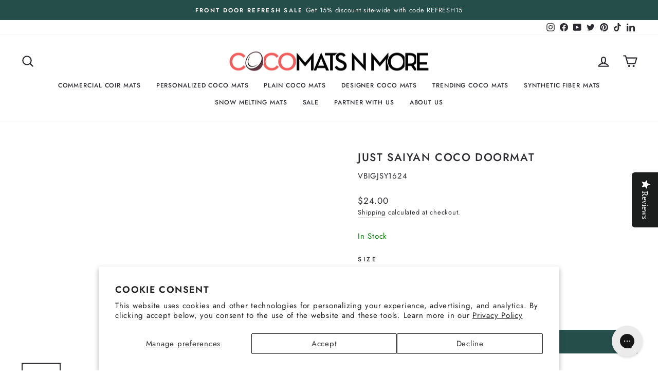

--- FILE ---
content_type: text/html; charset=utf-8
request_url: https://cocomatsnmore.com/collections/anime/products/just-saiyan
body_size: 70973
content:
<!doctype html>
<html class="no-js" lang="en" dir="ltr">
<head>
  <meta charset="utf-8">
  <meta http-equiv="X-UA-Compatible" content="IE=edge,chrome=1">
  <meta name="viewport" content="width=device-width,initial-scale=1">
  <meta name="theme-color" content="#254e4a">
  <link rel="canonical" href="https://cocomatsnmore.com/products/just-saiyan">
  <link rel="preconnect" href="https://cdn.shopify.com">
  <link rel="preconnect" href="https://fonts.shopifycdn.com">
  <link rel="dns-prefetch" href="https://productreviews.shopifycdn.com">
  <link rel="dns-prefetch" href="https://ajax.googleapis.com">
  <link rel="dns-prefetch" href="https://maps.googleapis.com">
  <link rel="dns-prefetch" href="https://maps.gstatic.com">

  <!-- Google tag (gtag.js) -->
  <script async src="https://www.googletagmanager.com/gtag/js?id=AW-1068693447"></script>
  <script>
    window.dataLayer = window.dataLayer || [];
    function gtag(){dataLayer.push(arguments);}
    gtag('js', new Date());
    gtag('config', 'AW-1068693447');
  </script><link rel="shortcut icon" href="//cocomatsnmore.com/cdn/shop/files/Cocomats_Favicon_1e477e5e-9744-4924-a9de-e47128dd77a4_32x32.png?v=1662669089" type="image/png" /><title>Just Saiyan Coco Doormat
&ndash; Coco Mats N More
</title>
<meta name="description" content="Whose really the strongest in the universe? Obviously you&#39;d think it&#39;s Goku right? But what about the Omni-King? I&#39;m Just Saiyan.. The Eco-friendly and natural alternative to your doormat, these mats provide a rich aesthetic to any building or home. Coco entrance mats are made by embedding natural coconut husk fiber in"><meta property="og:site_name" content="Coco Mats N More">
  <meta property="og:url" content="https://cocomatsnmore.com/products/just-saiyan">
  <meta property="og:title" content="Just Saiyan Coco Doormat">
  <meta property="og:type" content="product">
  <meta property="og:description" content="Whose really the strongest in the universe? Obviously you&#39;d think it&#39;s Goku right? But what about the Omni-King? I&#39;m Just Saiyan.. The Eco-friendly and natural alternative to your doormat, these mats provide a rich aesthetic to any building or home. Coco entrance mats are made by embedding natural coconut husk fiber in"><meta property="og:image" content="http://cocomatsnmore.com/cdn/shop/products/JustSaiyan.jpg?v=1756519753">
    <meta property="og:image:secure_url" content="https://cocomatsnmore.com/cdn/shop/products/JustSaiyan.jpg?v=1756519753">
    <meta property="og:image:width" content="720">
    <meta property="og:image:height" content="480"><meta name="twitter:site" content="@doormats">
  <meta name="twitter:card" content="summary_large_image">
  <meta name="twitter:title" content="Just Saiyan Coco Doormat">
  <meta name="twitter:description" content="Whose really the strongest in the universe? Obviously you&#39;d think it&#39;s Goku right? But what about the Omni-King? I&#39;m Just Saiyan.. The Eco-friendly and natural alternative to your doormat, these mats provide a rich aesthetic to any building or home. Coco entrance mats are made by embedding natural coconut husk fiber in">
<style data-shopify>@font-face {
  font-family: Jost;
  font-weight: 500;
  font-style: normal;
  font-display: swap;
  src: url("//cocomatsnmore.com/cdn/fonts/jost/jost_n5.7c8497861ffd15f4e1284cd221f14658b0e95d61.woff2") format("woff2"),
       url("//cocomatsnmore.com/cdn/fonts/jost/jost_n5.fb6a06896db583cc2df5ba1b30d9c04383119dd9.woff") format("woff");
}

  @font-face {
  font-family: Jost;
  font-weight: 400;
  font-style: normal;
  font-display: swap;
  src: url("//cocomatsnmore.com/cdn/fonts/jost/jost_n4.d47a1b6347ce4a4c9f437608011273009d91f2b7.woff2") format("woff2"),
       url("//cocomatsnmore.com/cdn/fonts/jost/jost_n4.791c46290e672b3f85c3d1c651ef2efa3819eadd.woff") format("woff");
}


  @font-face {
  font-family: Jost;
  font-weight: 600;
  font-style: normal;
  font-display: swap;
  src: url("//cocomatsnmore.com/cdn/fonts/jost/jost_n6.ec1178db7a7515114a2d84e3dd680832b7af8b99.woff2") format("woff2"),
       url("//cocomatsnmore.com/cdn/fonts/jost/jost_n6.b1178bb6bdd3979fef38e103a3816f6980aeaff9.woff") format("woff");
}

  @font-face {
  font-family: Jost;
  font-weight: 400;
  font-style: italic;
  font-display: swap;
  src: url("//cocomatsnmore.com/cdn/fonts/jost/jost_i4.b690098389649750ada222b9763d55796c5283a5.woff2") format("woff2"),
       url("//cocomatsnmore.com/cdn/fonts/jost/jost_i4.fd766415a47e50b9e391ae7ec04e2ae25e7e28b0.woff") format("woff");
}

  @font-face {
  font-family: Jost;
  font-weight: 600;
  font-style: italic;
  font-display: swap;
  src: url("//cocomatsnmore.com/cdn/fonts/jost/jost_i6.9af7e5f39e3a108c08f24047a4276332d9d7b85e.woff2") format("woff2"),
       url("//cocomatsnmore.com/cdn/fonts/jost/jost_i6.2bf310262638f998ed206777ce0b9a3b98b6fe92.woff") format("woff");
}

</style><link href="//cocomatsnmore.com/cdn/shop/t/38/assets/theme.css?v=143325598263036029131760390876" rel="stylesheet" type="text/css" media="all" />
<style data-shopify>:root {
    --typeHeaderPrimary: Jost;
    --typeHeaderFallback: sans-serif;
    --typeHeaderSize: 25px;
    --typeHeaderWeight: 500;
    --typeHeaderLineHeight: 1.5;
    --typeHeaderSpacing: 0.075em;

    --typeBasePrimary:Jost;
    --typeBaseFallback:sans-serif;
    --typeBaseSize: 15px;
    --typeBaseWeight: 400;
    --typeBaseSpacing: 0.05em;
    --typeBaseLineHeight: 1.5;

    --typeCollectionTitle: 20px;

    --iconWeight: 5px;
    --iconLinecaps: round;

    
      --buttonRadius: 0px;
    

    --colorGridOverlayOpacity: 0.1;
  }

  .placeholder-content {
    background-image: linear-gradient(100deg, #ffffff 40%, #f7f7f7 63%, #ffffff 79%);
  }</style><script>
    document.documentElement.className = document.documentElement.className.replace('no-js', 'js');

    window.theme = window.theme || {};
    theme.routes = {
      home: "/",
      cart: "/cart.js",
      cartPage: "/cart",
      cartAdd: "/cart/add.js",
      cartChange: "/cart/change.js",
      search: "/search"
    };
    theme.strings = {
      soldOut: "Sold Out",
      unavailable: "Unavailable",
      inStockLabel: "In stock, ready to ship",
      stockLabel: "Low stock - [count] items left",
      willNotShipUntil: "Ready to ship [date]",
      willBeInStockAfter: "Back in stock [date]",
      waitingForStock: "Inventory on the way",
      savePrice: "Save [saved_amount]",
      cartEmpty: "Your cart is currently empty.",
      cartTermsConfirmation: "You must agree with the terms and conditions of sales to check out",
      searchCollections: "Collections:",
      searchPages: "Pages:",
      searchArticles: "Articles:"
    };
    theme.settings = {
      dynamicVariantsEnable: true,
      cartType: "page",
      isCustomerTemplate: false,
      moneyFormat: "${{amount}}",
      saveType: "dollar",
      productImageSize: "landscape",
      productImageCover: false,
      predictiveSearch: true,
      predictiveSearchType: "product,article,page,collection",
      quickView: false,
      themeName: 'Impulse',
      themeVersion: "6.0.1"
    };
  </script>

  <script>window.performance && window.performance.mark && window.performance.mark('shopify.content_for_header.start');</script><meta name="google-site-verification" content="hO7wn3Yj8kGoYLtol440vy1JwvvMD5gdhcogA6G0ObQ">
<meta id="shopify-digital-wallet" name="shopify-digital-wallet" content="/32479412283/digital_wallets/dialog">
<meta name="shopify-checkout-api-token" content="a8fec656bfc55e8f0270dbf9ecd51e9f">
<meta id="in-context-paypal-metadata" data-shop-id="32479412283" data-venmo-supported="true" data-environment="production" data-locale="en_US" data-paypal-v4="true" data-currency="USD">
<link rel="alternate" type="application/json+oembed" href="https://cocomatsnmore.com/products/just-saiyan.oembed">
<script async="async" src="/checkouts/internal/preloads.js?locale=en-US"></script>
<link rel="preconnect" href="https://shop.app" crossorigin="anonymous">
<script async="async" src="https://shop.app/checkouts/internal/preloads.js?locale=en-US&shop_id=32479412283" crossorigin="anonymous"></script>
<script id="apple-pay-shop-capabilities" type="application/json">{"shopId":32479412283,"countryCode":"US","currencyCode":"USD","merchantCapabilities":["supports3DS"],"merchantId":"gid:\/\/shopify\/Shop\/32479412283","merchantName":"Coco Mats N More","requiredBillingContactFields":["postalAddress","email","phone"],"requiredShippingContactFields":["postalAddress","email","phone"],"shippingType":"shipping","supportedNetworks":["visa","masterCard","amex","discover","elo","jcb"],"total":{"type":"pending","label":"Coco Mats N More","amount":"1.00"},"shopifyPaymentsEnabled":true,"supportsSubscriptions":true}</script>
<script id="shopify-features" type="application/json">{"accessToken":"a8fec656bfc55e8f0270dbf9ecd51e9f","betas":["rich-media-storefront-analytics"],"domain":"cocomatsnmore.com","predictiveSearch":true,"shopId":32479412283,"locale":"en"}</script>
<script>var Shopify = Shopify || {};
Shopify.shop = "cocomatsnmore.myshopify.com";
Shopify.locale = "en";
Shopify.currency = {"active":"USD","rate":"1.0"};
Shopify.country = "US";
Shopify.theme = {"name":"Cocomats N More | Custom Theme | Custom Sizes Fix","id":184641978739,"schema_name":"Impulse","schema_version":"6.0.1","theme_store_id":857,"role":"main"};
Shopify.theme.handle = "null";
Shopify.theme.style = {"id":null,"handle":null};
Shopify.cdnHost = "cocomatsnmore.com/cdn";
Shopify.routes = Shopify.routes || {};
Shopify.routes.root = "/";</script>
<script type="module">!function(o){(o.Shopify=o.Shopify||{}).modules=!0}(window);</script>
<script>!function(o){function n(){var o=[];function n(){o.push(Array.prototype.slice.apply(arguments))}return n.q=o,n}var t=o.Shopify=o.Shopify||{};t.loadFeatures=n(),t.autoloadFeatures=n()}(window);</script>
<script>
  window.ShopifyPay = window.ShopifyPay || {};
  window.ShopifyPay.apiHost = "shop.app\/pay";
  window.ShopifyPay.redirectState = null;
</script>
<script id="shop-js-analytics" type="application/json">{"pageType":"product"}</script>
<script defer="defer" async type="module" src="//cocomatsnmore.com/cdn/shopifycloud/shop-js/modules/v2/client.init-shop-cart-sync_BN7fPSNr.en.esm.js"></script>
<script defer="defer" async type="module" src="//cocomatsnmore.com/cdn/shopifycloud/shop-js/modules/v2/chunk.common_Cbph3Kss.esm.js"></script>
<script defer="defer" async type="module" src="//cocomatsnmore.com/cdn/shopifycloud/shop-js/modules/v2/chunk.modal_DKumMAJ1.esm.js"></script>
<script type="module">
  await import("//cocomatsnmore.com/cdn/shopifycloud/shop-js/modules/v2/client.init-shop-cart-sync_BN7fPSNr.en.esm.js");
await import("//cocomatsnmore.com/cdn/shopifycloud/shop-js/modules/v2/chunk.common_Cbph3Kss.esm.js");
await import("//cocomatsnmore.com/cdn/shopifycloud/shop-js/modules/v2/chunk.modal_DKumMAJ1.esm.js");

  window.Shopify.SignInWithShop?.initShopCartSync?.({"fedCMEnabled":true,"windoidEnabled":true});

</script>
<script>
  window.Shopify = window.Shopify || {};
  if (!window.Shopify.featureAssets) window.Shopify.featureAssets = {};
  window.Shopify.featureAssets['shop-js'] = {"shop-cart-sync":["modules/v2/client.shop-cart-sync_CJVUk8Jm.en.esm.js","modules/v2/chunk.common_Cbph3Kss.esm.js","modules/v2/chunk.modal_DKumMAJ1.esm.js"],"init-fed-cm":["modules/v2/client.init-fed-cm_7Fvt41F4.en.esm.js","modules/v2/chunk.common_Cbph3Kss.esm.js","modules/v2/chunk.modal_DKumMAJ1.esm.js"],"init-shop-email-lookup-coordinator":["modules/v2/client.init-shop-email-lookup-coordinator_Cc088_bR.en.esm.js","modules/v2/chunk.common_Cbph3Kss.esm.js","modules/v2/chunk.modal_DKumMAJ1.esm.js"],"init-windoid":["modules/v2/client.init-windoid_hPopwJRj.en.esm.js","modules/v2/chunk.common_Cbph3Kss.esm.js","modules/v2/chunk.modal_DKumMAJ1.esm.js"],"shop-button":["modules/v2/client.shop-button_B0jaPSNF.en.esm.js","modules/v2/chunk.common_Cbph3Kss.esm.js","modules/v2/chunk.modal_DKumMAJ1.esm.js"],"shop-cash-offers":["modules/v2/client.shop-cash-offers_DPIskqss.en.esm.js","modules/v2/chunk.common_Cbph3Kss.esm.js","modules/v2/chunk.modal_DKumMAJ1.esm.js"],"shop-toast-manager":["modules/v2/client.shop-toast-manager_CK7RT69O.en.esm.js","modules/v2/chunk.common_Cbph3Kss.esm.js","modules/v2/chunk.modal_DKumMAJ1.esm.js"],"init-shop-cart-sync":["modules/v2/client.init-shop-cart-sync_BN7fPSNr.en.esm.js","modules/v2/chunk.common_Cbph3Kss.esm.js","modules/v2/chunk.modal_DKumMAJ1.esm.js"],"init-customer-accounts-sign-up":["modules/v2/client.init-customer-accounts-sign-up_CfPf4CXf.en.esm.js","modules/v2/client.shop-login-button_DeIztwXF.en.esm.js","modules/v2/chunk.common_Cbph3Kss.esm.js","modules/v2/chunk.modal_DKumMAJ1.esm.js"],"pay-button":["modules/v2/client.pay-button_CgIwFSYN.en.esm.js","modules/v2/chunk.common_Cbph3Kss.esm.js","modules/v2/chunk.modal_DKumMAJ1.esm.js"],"init-customer-accounts":["modules/v2/client.init-customer-accounts_DQ3x16JI.en.esm.js","modules/v2/client.shop-login-button_DeIztwXF.en.esm.js","modules/v2/chunk.common_Cbph3Kss.esm.js","modules/v2/chunk.modal_DKumMAJ1.esm.js"],"avatar":["modules/v2/client.avatar_BTnouDA3.en.esm.js"],"init-shop-for-new-customer-accounts":["modules/v2/client.init-shop-for-new-customer-accounts_CsZy_esa.en.esm.js","modules/v2/client.shop-login-button_DeIztwXF.en.esm.js","modules/v2/chunk.common_Cbph3Kss.esm.js","modules/v2/chunk.modal_DKumMAJ1.esm.js"],"shop-follow-button":["modules/v2/client.shop-follow-button_BRMJjgGd.en.esm.js","modules/v2/chunk.common_Cbph3Kss.esm.js","modules/v2/chunk.modal_DKumMAJ1.esm.js"],"checkout-modal":["modules/v2/client.checkout-modal_B9Drz_yf.en.esm.js","modules/v2/chunk.common_Cbph3Kss.esm.js","modules/v2/chunk.modal_DKumMAJ1.esm.js"],"shop-login-button":["modules/v2/client.shop-login-button_DeIztwXF.en.esm.js","modules/v2/chunk.common_Cbph3Kss.esm.js","modules/v2/chunk.modal_DKumMAJ1.esm.js"],"lead-capture":["modules/v2/client.lead-capture_DXYzFM3R.en.esm.js","modules/v2/chunk.common_Cbph3Kss.esm.js","modules/v2/chunk.modal_DKumMAJ1.esm.js"],"shop-login":["modules/v2/client.shop-login_CA5pJqmO.en.esm.js","modules/v2/chunk.common_Cbph3Kss.esm.js","modules/v2/chunk.modal_DKumMAJ1.esm.js"],"payment-terms":["modules/v2/client.payment-terms_BxzfvcZJ.en.esm.js","modules/v2/chunk.common_Cbph3Kss.esm.js","modules/v2/chunk.modal_DKumMAJ1.esm.js"]};
</script>
<script>(function() {
  var isLoaded = false;
  function asyncLoad() {
    if (isLoaded) return;
    isLoaded = true;
    var urls = ["\/\/staticw2.yotpo.com\/mKQcrbsdT2fjo3rmWw3C5pUumzBIGaKl6tNU8hd2\/widget.js?shop=cocomatsnmore.myshopify.com","https:\/\/cdn.getcarro.com\/script-tags\/all\/050820094100.js?shop=cocomatsnmore.myshopify.com","https:\/\/cdn.attn.tv\/cocomatsnmore\/dtag.js?shop=cocomatsnmore.myshopify.com","https:\/\/config.gorgias.chat\/bundle-loader\/01GYCBXWJQZE247ENX18XMTTB9?source=shopify1click\u0026shop=cocomatsnmore.myshopify.com","https:\/\/candyrack.ds-cdn.com\/static\/main.js?shop=cocomatsnmore.myshopify.com","https:\/\/public.9gtb.com\/loader.js?g_cvt_id=dbc3da5c-1d7b-4cf3-8144-f072288381c5\u0026shop=cocomatsnmore.myshopify.com"];
    for (var i = 0; i < urls.length; i++) {
      var s = document.createElement('script');
      s.type = 'text/javascript';
      s.async = true;
      s.src = urls[i];
      var x = document.getElementsByTagName('script')[0];
      x.parentNode.insertBefore(s, x);
    }
  };
  if(window.attachEvent) {
    window.attachEvent('onload', asyncLoad);
  } else {
    window.addEventListener('load', asyncLoad, false);
  }
})();</script>
<script id="__st">var __st={"a":32479412283,"offset":-28800,"reqid":"e76b3a0e-8bc5-420e-8d37-1b07453e98d3-1770083060","pageurl":"cocomatsnmore.com\/collections\/anime\/products\/just-saiyan","u":"493c129a7f1b","p":"product","rtyp":"product","rid":5793591591066};</script>
<script>window.ShopifyPaypalV4VisibilityTracking = true;</script>
<script id="captcha-bootstrap">!function(){'use strict';const t='contact',e='account',n='new_comment',o=[[t,t],['blogs',n],['comments',n],[t,'customer']],c=[[e,'customer_login'],[e,'guest_login'],[e,'recover_customer_password'],[e,'create_customer']],r=t=>t.map((([t,e])=>`form[action*='/${t}']:not([data-nocaptcha='true']) input[name='form_type'][value='${e}']`)).join(','),a=t=>()=>t?[...document.querySelectorAll(t)].map((t=>t.form)):[];function s(){const t=[...o],e=r(t);return a(e)}const i='password',u='form_key',d=['recaptcha-v3-token','g-recaptcha-response','h-captcha-response',i],f=()=>{try{return window.sessionStorage}catch{return}},m='__shopify_v',_=t=>t.elements[u];function p(t,e,n=!1){try{const o=window.sessionStorage,c=JSON.parse(o.getItem(e)),{data:r}=function(t){const{data:e,action:n}=t;return t[m]||n?{data:e,action:n}:{data:t,action:n}}(c);for(const[e,n]of Object.entries(r))t.elements[e]&&(t.elements[e].value=n);n&&o.removeItem(e)}catch(o){console.error('form repopulation failed',{error:o})}}const l='form_type',E='cptcha';function T(t){t.dataset[E]=!0}const w=window,h=w.document,L='Shopify',v='ce_forms',y='captcha';let A=!1;((t,e)=>{const n=(g='f06e6c50-85a8-45c8-87d0-21a2b65856fe',I='https://cdn.shopify.com/shopifycloud/storefront-forms-hcaptcha/ce_storefront_forms_captcha_hcaptcha.v1.5.2.iife.js',D={infoText:'Protected by hCaptcha',privacyText:'Privacy',termsText:'Terms'},(t,e,n)=>{const o=w[L][v],c=o.bindForm;if(c)return c(t,g,e,D).then(n);var r;o.q.push([[t,g,e,D],n]),r=I,A||(h.body.append(Object.assign(h.createElement('script'),{id:'captcha-provider',async:!0,src:r})),A=!0)});var g,I,D;w[L]=w[L]||{},w[L][v]=w[L][v]||{},w[L][v].q=[],w[L][y]=w[L][y]||{},w[L][y].protect=function(t,e){n(t,void 0,e),T(t)},Object.freeze(w[L][y]),function(t,e,n,w,h,L){const[v,y,A,g]=function(t,e,n){const i=e?o:[],u=t?c:[],d=[...i,...u],f=r(d),m=r(i),_=r(d.filter((([t,e])=>n.includes(e))));return[a(f),a(m),a(_),s()]}(w,h,L),I=t=>{const e=t.target;return e instanceof HTMLFormElement?e:e&&e.form},D=t=>v().includes(t);t.addEventListener('submit',(t=>{const e=I(t);if(!e)return;const n=D(e)&&!e.dataset.hcaptchaBound&&!e.dataset.recaptchaBound,o=_(e),c=g().includes(e)&&(!o||!o.value);(n||c)&&t.preventDefault(),c&&!n&&(function(t){try{if(!f())return;!function(t){const e=f();if(!e)return;const n=_(t);if(!n)return;const o=n.value;o&&e.removeItem(o)}(t);const e=Array.from(Array(32),(()=>Math.random().toString(36)[2])).join('');!function(t,e){_(t)||t.append(Object.assign(document.createElement('input'),{type:'hidden',name:u})),t.elements[u].value=e}(t,e),function(t,e){const n=f();if(!n)return;const o=[...t.querySelectorAll(`input[type='${i}']`)].map((({name:t})=>t)),c=[...d,...o],r={};for(const[a,s]of new FormData(t).entries())c.includes(a)||(r[a]=s);n.setItem(e,JSON.stringify({[m]:1,action:t.action,data:r}))}(t,e)}catch(e){console.error('failed to persist form',e)}}(e),e.submit())}));const S=(t,e)=>{t&&!t.dataset[E]&&(n(t,e.some((e=>e===t))),T(t))};for(const o of['focusin','change'])t.addEventListener(o,(t=>{const e=I(t);D(e)&&S(e,y())}));const B=e.get('form_key'),M=e.get(l),P=B&&M;t.addEventListener('DOMContentLoaded',(()=>{const t=y();if(P)for(const e of t)e.elements[l].value===M&&p(e,B);[...new Set([...A(),...v().filter((t=>'true'===t.dataset.shopifyCaptcha))])].forEach((e=>S(e,t)))}))}(h,new URLSearchParams(w.location.search),n,t,e,['guest_login'])})(!0,!0)}();</script>
<script integrity="sha256-4kQ18oKyAcykRKYeNunJcIwy7WH5gtpwJnB7kiuLZ1E=" data-source-attribution="shopify.loadfeatures" defer="defer" src="//cocomatsnmore.com/cdn/shopifycloud/storefront/assets/storefront/load_feature-a0a9edcb.js" crossorigin="anonymous"></script>
<script crossorigin="anonymous" defer="defer" src="//cocomatsnmore.com/cdn/shopifycloud/storefront/assets/shopify_pay/storefront-65b4c6d7.js?v=20250812"></script>
<script data-source-attribution="shopify.dynamic_checkout.dynamic.init">var Shopify=Shopify||{};Shopify.PaymentButton=Shopify.PaymentButton||{isStorefrontPortableWallets:!0,init:function(){window.Shopify.PaymentButton.init=function(){};var t=document.createElement("script");t.src="https://cocomatsnmore.com/cdn/shopifycloud/portable-wallets/latest/portable-wallets.en.js",t.type="module",document.head.appendChild(t)}};
</script>
<script data-source-attribution="shopify.dynamic_checkout.buyer_consent">
  function portableWalletsHideBuyerConsent(e){var t=document.getElementById("shopify-buyer-consent"),n=document.getElementById("shopify-subscription-policy-button");t&&n&&(t.classList.add("hidden"),t.setAttribute("aria-hidden","true"),n.removeEventListener("click",e))}function portableWalletsShowBuyerConsent(e){var t=document.getElementById("shopify-buyer-consent"),n=document.getElementById("shopify-subscription-policy-button");t&&n&&(t.classList.remove("hidden"),t.removeAttribute("aria-hidden"),n.addEventListener("click",e))}window.Shopify?.PaymentButton&&(window.Shopify.PaymentButton.hideBuyerConsent=portableWalletsHideBuyerConsent,window.Shopify.PaymentButton.showBuyerConsent=portableWalletsShowBuyerConsent);
</script>
<script data-source-attribution="shopify.dynamic_checkout.cart.bootstrap">document.addEventListener("DOMContentLoaded",(function(){function t(){return document.querySelector("shopify-accelerated-checkout-cart, shopify-accelerated-checkout")}if(t())Shopify.PaymentButton.init();else{new MutationObserver((function(e,n){t()&&(Shopify.PaymentButton.init(),n.disconnect())})).observe(document.body,{childList:!0,subtree:!0})}}));
</script>
<script id='scb4127' type='text/javascript' async='' src='https://cocomatsnmore.com/cdn/shopifycloud/privacy-banner/storefront-banner.js'></script><link id="shopify-accelerated-checkout-styles" rel="stylesheet" media="screen" href="https://cocomatsnmore.com/cdn/shopifycloud/portable-wallets/latest/accelerated-checkout-backwards-compat.css" crossorigin="anonymous">
<style id="shopify-accelerated-checkout-cart">
        #shopify-buyer-consent {
  margin-top: 1em;
  display: inline-block;
  width: 100%;
}

#shopify-buyer-consent.hidden {
  display: none;
}

#shopify-subscription-policy-button {
  background: none;
  border: none;
  padding: 0;
  text-decoration: underline;
  font-size: inherit;
  cursor: pointer;
}

#shopify-subscription-policy-button::before {
  box-shadow: none;
}

      </style>

<script>window.performance && window.performance.mark && window.performance.mark('shopify.content_for_header.end');</script>
  <script src="https://code.jquery.com/jquery-3.6.0.min.js" integrity="sha256-/xUj+3OJU5yExlq6GSYGSHk7tPXikynS7ogEvDej/m4=" crossorigin="anonymous"></script>
 <script src="//cocomatsnmore.com/cdn/shop/t/38/assets/vendor-scripts-v11.js" defer="defer"></script><script src="//cocomatsnmore.com/cdn/shop/t/38/assets/theme.js?v=11064283296796650661760390605" defer="defer"></script><script type="text/javascript">
    (function(c,l,a,r,i,t,y){
        c[a]=c[a]||function(){(c[a].q=c[a].q||[]).push(arguments)};
        t=l.createElement(r);t.async=1;t.src="https://www.clarity.ms/tag/"+i;
        y=l.getElementsByTagName(r)[0];y.parentNode.insertBefore(t,y);
    })(window, document, "clarity", "script", "jnetlutw66");
</script>
<!-- BEGIN app block: shopify://apps/yotpo-product-reviews/blocks/settings/eb7dfd7d-db44-4334-bc49-c893b51b36cf -->


<script type="text/javascript">
  (function e(){var e=document.createElement("script");
  e.type="text/javascript",e.async=true,
  e.src="//staticw2.yotpo.com/mKQcrbsdT2fjo3rmWw3C5pUumzBIGaKl6tNU8hd2/widget.js?lang=en";
  var t=document.getElementsByTagName("script")[0];
  t.parentNode.insertBefore(e,t)})();
</script>



  
<!-- END app block --><!-- BEGIN app block: shopify://apps/yotpo-product-reviews/blocks/reviews_tab/eb7dfd7d-db44-4334-bc49-c893b51b36cf -->

    <div
            class="yotpo-widget-instance"
            data-yotpo-instance-id="794366"
            data-yotpo-product-id="5793591591066">
    </div>



<!-- END app block --><!-- BEGIN app block: shopify://apps/zepto-product-personalizer/blocks/product_personalizer_main/7411210d-7b32-4c09-9455-e129e3be4729 --><!-- BEGIN app snippet: product-personalizer -->



  
 
 

<!-- END app snippet -->
<!-- BEGIN app snippet: zepto_common --><script>
var pplr_cart = {"note":null,"attributes":{},"original_total_price":0,"total_price":0,"total_discount":0,"total_weight":0.0,"item_count":0,"items":[],"requires_shipping":false,"currency":"USD","items_subtotal_price":0,"cart_level_discount_applications":[],"checkout_charge_amount":0};
var pplr_shop_currency = "USD";
var pplr_enabled_currencies_size = 1;
var pplr_money_formate = "${{amount}}";
var pplr_manual_theme_selector=["CartCount span:first","tr:has([name*=updates]) , .cart__table-row , .cart-drawer__item , .cart-item , .ajaxcart__row , .ajaxcart__product , [data-products]  .cart__item , .CartItem , .cart__row.cart-item:not(.ajaxcart_row) , .cart__row.responsive-table__row , .mini-products-list .item , .cart-product-item , .cart-product , .product-id.item-row , .cart-summary-item-container , .cart-item.cf , .js_cart_item , .cart__card, .cart__item","tr img:first,.cart-drawer__options , .cart-item__image ,  .AspectRatio img",".line-item__title, .meta span,.cart-drawer__options:last-of-type , .cart-drawer__item-properties , .cart__properties , .CartItem__PropertyList , .cart__item-meta .cart__product-properties , .properties , .item-details h6 small",".cart__item--price .cart__price , .CartItem__Price , .cart-collateral .price , .cart-summary-item__price-current , .cart_price .transcy-money , .bcpo-cart-item-original-price  ,  .final-price , .price-box span , .saso-cart-item-price  , .cart-drawer__item-price-container .cart-item__price , .cart-drawer__price .cart-item__original-price , .cart__item-price-col .cart__price, .cart__item-price-col",".grid__item.one-half.text-right , .ajaxcart__price , .ajaxcart_product-price , .saso-cart-item-line-price , .cart__price .money , .bcpo-cart-item-original-line-price , .cart__item-total ,  .cart-item-total .money , .cart--total .price, .cart__price",".pplr_item_remove",".ajaxcart__qty , .PageContent , #CartContainer , .cart-summary-item__quantity , .nt_fk_canvas , .cart__cell--quantity , #mainContent , .cart-drawer__content , .cart__table tbody",".header__cart-price-bubble span[data-cart-price-bubble] , .cart-drawer__subtotal-value , .cart-drawer__subtotal-number , .ajaxcart__subtotal .grid .grid__item.one-third.text-right , .ajaxcart__subtotal , .cart__footer__value[data-cart-final] , .text-right.price.price--amount .price ,  .cart__item-sub div[data-subtotal] , .cart-cost .money , .cart__subtotal .money , .amount .theme-money , .cart_tot_price .transcy-money , .cart__total__money , .cart-subtotal__price , .cart__subtotal , .cart__subtotal-price .wcp-original-cart-total , #CartCost","form[action*=cart] [name=checkout]","Click To View Image","0","Discount Code {{ code }} is invalid","Discount code","Apply",".SomeClass","Subtotal","Shipping","EST. TOTAL",null];
</script>
<script defer src="//cdn-zeptoapps.com/product-personalizer/pplr_common.js?v=02" ></script><!-- END app snippet -->

<!-- END app block --><!-- BEGIN app block: shopify://apps/voyager-upsell-cross-sell/blocks/app-embed/14c2905a-78bf-43b0-9916-98f39cad2220 --><script>
  window.SKUP_VOYAGER = { 'app_embed': true };
</script>

<!-- END app block --><!-- BEGIN app block: shopify://apps/tolstoy-shoppable-video-quiz/blocks/widget-block/06fa8282-42ff-403e-b67c-1936776aed11 -->




                























<script
  type="module"
  async
  src="https://widget.gotolstoy.com/we/widget.js"
  data-shop=cocomatsnmore.myshopify.com
  data-app-key=2eeb9462-d6d7-43a4-8a22-02b1a8322a88
  data-should-use-cache=true
  data-cache-version=19a1754a31e
  data-product-gallery-projects="[]"
  data-collection-gallery-projects="[]"
  data-product-id=5793591591066
  data-template-name="product"
  data-ot-ignore
>
</script>
<script
  type="text/javascript"
  nomodule
  async
  src="https://widget.gotolstoy.com/widget/widget.js"
  data-shop=cocomatsnmore.myshopify.com
  data-app-key=2eeb9462-d6d7-43a4-8a22-02b1a8322a88
  data-should-use-cache=true
  data-cache-version=19a1754a31e
  data-product-gallery-projects="[]"
  data-collection-gallery-projects="[]"
  data-product-id=5793591591066
  data-collection-id=223525273754
  data-template-name="product"
  data-ot-ignore
></script>
<script
  type="module"
  async
  src="https://play.gotolstoy.com/widget-v2/widget.js"
  id="tolstoy-widget-script"
  data-shop=cocomatsnmore.myshopify.com
  data-app-key=2eeb9462-d6d7-43a4-8a22-02b1a8322a88
  data-should-use-cache=true
  data-cache-version=19a1754a31e
  data-product-gallery-projects="[]"
  data-collection-gallery-projects="[]"
  data-product-id=5793591591066
  data-collection-id=223525273754
  data-shop-assistant-enabled="false"
  data-search-bar-widget-enabled="false"
  data-template-name="product"
  data-customer-id=""
  data-ot-ignore
></script>
<script>
  window.tolstoyCurrencySymbol = '$';
  window.tolstoyMoneyFormat = '${{amount}}';
</script>
<script>
  window.tolstoyDebug = {
    enable: () => {
      fetch('/cart/update.js', {
        method: 'POST',
        headers: { 'Content-Type': 'application/json' },
        body: JSON.stringify({ attributes: { TolstoyDebugEnabled: 'true' } })
      })
      .then(response => response.json())
      .then(() => window.location.reload());
    },
    disable: () => {
      fetch('/cart/update.js', {
        method: 'POST',
        headers: { 'Content-Type': 'application/json' },
        body: JSON.stringify({ attributes: { TolstoyDebugEnabled: null } })
      })
      .then(response => response.json())
      .then(() => window.location.reload())
    },
    status: async () => {
      const response = await fetch('/cart.js');
      const json = await response.json();
      console.log(json.attributes);
    }
  }
</script>

<!-- END app block --><!-- BEGIN app block: shopify://apps/klaviyo-email-marketing-sms/blocks/klaviyo-onsite-embed/2632fe16-c075-4321-a88b-50b567f42507 -->












  <script async src="https://static.klaviyo.com/onsite/js/ThmAqy/klaviyo.js?company_id=ThmAqy"></script>
  <script>!function(){if(!window.klaviyo){window._klOnsite=window._klOnsite||[];try{window.klaviyo=new Proxy({},{get:function(n,i){return"push"===i?function(){var n;(n=window._klOnsite).push.apply(n,arguments)}:function(){for(var n=arguments.length,o=new Array(n),w=0;w<n;w++)o[w]=arguments[w];var t="function"==typeof o[o.length-1]?o.pop():void 0,e=new Promise((function(n){window._klOnsite.push([i].concat(o,[function(i){t&&t(i),n(i)}]))}));return e}}})}catch(n){window.klaviyo=window.klaviyo||[],window.klaviyo.push=function(){var n;(n=window._klOnsite).push.apply(n,arguments)}}}}();</script>

  
    <script id="viewed_product">
      if (item == null) {
        var _learnq = _learnq || [];

        var MetafieldReviews = null
        var MetafieldYotpoRating = null
        var MetafieldYotpoCount = null
        var MetafieldLooxRating = null
        var MetafieldLooxCount = null
        var okendoProduct = null
        var okendoProductReviewCount = null
        var okendoProductReviewAverageValue = null
        try {
          // The following fields are used for Customer Hub recently viewed in order to add reviews.
          // This information is not part of __kla_viewed. Instead, it is part of __kla_viewed_reviewed_items
          MetafieldReviews = {"rating_count":0};
          MetafieldYotpoRating = "0"
          MetafieldYotpoCount = "0"
          MetafieldLooxRating = null
          MetafieldLooxCount = null

          okendoProduct = null
          // If the okendo metafield is not legacy, it will error, which then requires the new json formatted data
          if (okendoProduct && 'error' in okendoProduct) {
            okendoProduct = null
          }
          okendoProductReviewCount = okendoProduct ? okendoProduct.reviewCount : null
          okendoProductReviewAverageValue = okendoProduct ? okendoProduct.reviewAverageValue : null
        } catch (error) {
          console.error('Error in Klaviyo onsite reviews tracking:', error);
        }

        var item = {
          Name: "Just Saiyan Coco Doormat",
          ProductID: 5793591591066,
          Categories: ["Anime","Fandom"],
          ImageURL: "https://cocomatsnmore.com/cdn/shop/products/JustSaiyan_grande.jpg?v=1756519753",
          URL: "https://cocomatsnmore.com/products/just-saiyan",
          Brand: "Coco Mats N More",
          Price: "$24.00",
          Value: "24.00",
          CompareAtPrice: "$0.00"
        };
        _learnq.push(['track', 'Viewed Product', item]);
        _learnq.push(['trackViewedItem', {
          Title: item.Name,
          ItemId: item.ProductID,
          Categories: item.Categories,
          ImageUrl: item.ImageURL,
          Url: item.URL,
          Metadata: {
            Brand: item.Brand,
            Price: item.Price,
            Value: item.Value,
            CompareAtPrice: item.CompareAtPrice
          },
          metafields:{
            reviews: MetafieldReviews,
            yotpo:{
              rating: MetafieldYotpoRating,
              count: MetafieldYotpoCount,
            },
            loox:{
              rating: MetafieldLooxRating,
              count: MetafieldLooxCount,
            },
            okendo: {
              rating: okendoProductReviewAverageValue,
              count: okendoProductReviewCount,
            }
          }
        }]);
      }
    </script>
  




  <script>
    window.klaviyoReviewsProductDesignMode = false
  </script>







<!-- END app block --><!-- BEGIN app block: shopify://apps/eg-auto-add-to-cart/blocks/app-embed/0f7d4f74-1e89-4820-aec4-6564d7e535d2 -->










  
    <script
      async
      type="text/javascript"
      src="https://cdn.506.io/eg/script.js?shop=cocomatsnmore.myshopify.com&v=7"
    ></script>
  



  <meta id="easygift-shop" itemid="c2hvcF8kXzE3NzAwODMwNjA=" content="{&quot;isInstalled&quot;:true,&quot;installedOn&quot;:&quot;2023-08-23T21:23:25.278Z&quot;,&quot;appVersion&quot;:&quot;3.0&quot;,&quot;subscriptionName&quot;:&quot;Standard&quot;,&quot;cartAnalytics&quot;:true,&quot;freeTrialEndsOn&quot;:null,&quot;settings&quot;:{&quot;reminderBannerStyle&quot;:{&quot;position&quot;:{&quot;horizontal&quot;:&quot;right&quot;,&quot;vertical&quot;:&quot;bottom&quot;},&quot;primaryColor&quot;:&quot;#000000&quot;,&quot;cssStyles&quot;:&quot;&quot;,&quot;headerText&quot;:&quot;&quot;,&quot;subHeaderText&quot;:&quot;&quot;,&quot;showImage&quot;:false,&quot;imageUrl&quot;:null,&quot;displayAfter&quot;:5,&quot;closingMode&quot;:&quot;doNotAutoClose&quot;,&quot;selfcloseAfter&quot;:5,&quot;reshowBannerAfter&quot;:&quot;everyNewSession&quot;},&quot;addedItemIdentifier&quot;:&quot;_Gifted&quot;,&quot;ignoreOtherAppLineItems&quot;:null,&quot;customVariantsInfoLifetimeMins&quot;:1440,&quot;redirectPath&quot;:null,&quot;ignoreNonStandardCartRequests&quot;:false,&quot;bannerStyle&quot;:{&quot;position&quot;:{&quot;horizontal&quot;:&quot;right&quot;,&quot;vertical&quot;:&quot;bottom&quot;},&quot;primaryColor&quot;:&quot;#000000&quot;,&quot;cssStyles&quot;:null},&quot;themePresetId&quot;:null,&quot;notificationStyle&quot;:{&quot;position&quot;:{&quot;horizontal&quot;:null,&quot;vertical&quot;:null},&quot;cssStyles&quot;:null,&quot;duration&quot;:null,&quot;hasCustomizations&quot;:false,&quot;primaryColor&quot;:null},&quot;fetchCartData&quot;:false,&quot;useLocalStorage&quot;:{&quot;enabled&quot;:false,&quot;expiryMinutes&quot;:null},&quot;popupStyle&quot;:{&quot;showProductLink&quot;:false,&quot;addButtonText&quot;:null,&quot;cssStyles&quot;:null,&quot;dismissButtonText&quot;:null,&quot;hasCustomizations&quot;:false,&quot;imageUrl&quot;:null,&quot;outOfStockButtonText&quot;:null,&quot;primaryColor&quot;:null,&quot;secondaryColor&quot;:null,&quot;subscriptionLabel&quot;:&quot;Subscription Plan&quot;},&quot;refreshAfterBannerClick&quot;:false,&quot;disableReapplyRules&quot;:false,&quot;disableReloadOnFailedAddition&quot;:false,&quot;autoReloadCartPage&quot;:false,&quot;ajaxRedirectPath&quot;:null,&quot;allowSimultaneousRequests&quot;:false,&quot;applyRulesOnCheckout&quot;:false,&quot;enableCartCtrlOverrides&quot;:true,&quot;scriptSettings&quot;:{&quot;branding&quot;:{&quot;show&quot;:false,&quot;removalRequestSent&quot;:null},&quot;productPageRedirection&quot;:{&quot;enabled&quot;:false,&quot;products&quot;:[],&quot;redirectionURL&quot;:&quot;\/&quot;},&quot;debugging&quot;:{&quot;enabled&quot;:false,&quot;enabledOn&quot;:null,&quot;stringifyObj&quot;:false},&quot;customCSS&quot;:null,&quot;delayUpdates&quot;:2000,&quot;decodePayload&quot;:false,&quot;hideAlertsOnFrontend&quot;:false,&quot;removeEGPropertyFromSplitActionLineItems&quot;:false,&quot;fetchProductInfoFromSavedDomain&quot;:false,&quot;enableBuyNowInterceptions&quot;:false,&quot;removeProductsAddedFromExpiredRules&quot;:false,&quot;useFinalPrice&quot;:false,&quot;hideGiftedPropertyText&quot;:false,&quot;fetchCartDataBeforeRequest&quot;:false}},&quot;translations&quot;:null,&quot;defaultLocale&quot;:&quot;en&quot;,&quot;shopDomain&quot;:&quot;cocomatsnmore.com&quot;}">


<script defer>
  (async function() {
    try {

      const blockVersion = "v3"
      if (blockVersion != "v3") {
        return
      }

      let metaErrorFlag = false;
      if (metaErrorFlag) {
        return
      }

      // Parse metafields as JSON
      const metafields = {};

      // Process metafields in JavaScript
      let savedRulesArray = [];
      for (const [key, value] of Object.entries(metafields)) {
        if (value) {
          for (const prop in value) {
            // avoiding Object.Keys for performance gain -- no need to make an array of keys.
            savedRulesArray.push(value);
            break;
          }
        }
      }

      const metaTag = document.createElement('meta');
      metaTag.id = 'easygift-rules';
      metaTag.content = JSON.stringify(savedRulesArray);
      metaTag.setAttribute('itemid', 'cnVsZXNfJF8xNzcwMDgzMDYw');

      document.head.appendChild(metaTag);
      } catch (err) {
        
      }
  })();
</script>


  <script
    type="text/javascript"
    defer
  >

    (function () {
      try {
        window.EG_INFO = window.EG_INFO || {};
        var shopInfo = {"isInstalled":true,"installedOn":"2023-08-23T21:23:25.278Z","appVersion":"3.0","subscriptionName":"Standard","cartAnalytics":true,"freeTrialEndsOn":null,"settings":{"reminderBannerStyle":{"position":{"horizontal":"right","vertical":"bottom"},"primaryColor":"#000000","cssStyles":"","headerText":"","subHeaderText":"","showImage":false,"imageUrl":null,"displayAfter":5,"closingMode":"doNotAutoClose","selfcloseAfter":5,"reshowBannerAfter":"everyNewSession"},"addedItemIdentifier":"_Gifted","ignoreOtherAppLineItems":null,"customVariantsInfoLifetimeMins":1440,"redirectPath":null,"ignoreNonStandardCartRequests":false,"bannerStyle":{"position":{"horizontal":"right","vertical":"bottom"},"primaryColor":"#000000","cssStyles":null},"themePresetId":null,"notificationStyle":{"position":{"horizontal":null,"vertical":null},"cssStyles":null,"duration":null,"hasCustomizations":false,"primaryColor":null},"fetchCartData":false,"useLocalStorage":{"enabled":false,"expiryMinutes":null},"popupStyle":{"showProductLink":false,"addButtonText":null,"cssStyles":null,"dismissButtonText":null,"hasCustomizations":false,"imageUrl":null,"outOfStockButtonText":null,"primaryColor":null,"secondaryColor":null,"subscriptionLabel":"Subscription Plan"},"refreshAfterBannerClick":false,"disableReapplyRules":false,"disableReloadOnFailedAddition":false,"autoReloadCartPage":false,"ajaxRedirectPath":null,"allowSimultaneousRequests":false,"applyRulesOnCheckout":false,"enableCartCtrlOverrides":true,"scriptSettings":{"branding":{"show":false,"removalRequestSent":null},"productPageRedirection":{"enabled":false,"products":[],"redirectionURL":"\/"},"debugging":{"enabled":false,"enabledOn":null,"stringifyObj":false},"customCSS":null,"delayUpdates":2000,"decodePayload":false,"hideAlertsOnFrontend":false,"removeEGPropertyFromSplitActionLineItems":false,"fetchProductInfoFromSavedDomain":false,"enableBuyNowInterceptions":false,"removeProductsAddedFromExpiredRules":false,"useFinalPrice":false,"hideGiftedPropertyText":false,"fetchCartDataBeforeRequest":false}},"translations":null,"defaultLocale":"en","shopDomain":"cocomatsnmore.com"};
        var productRedirectionEnabled = shopInfo.settings.scriptSettings.productPageRedirection.enabled;
        if (["Unlimited", "Enterprise"].includes(shopInfo.subscriptionName) && productRedirectionEnabled) {
          var products = shopInfo.settings.scriptSettings.productPageRedirection.products;
          if (products.length > 0) {
            var productIds = products.map(function(prod) {
              var productGid = prod.id;
              var productIdNumber = parseInt(productGid.split('/').pop());
              return productIdNumber;
            });
            var productInfo = {"id":5793591591066,"title":"Just Saiyan Coco Doormat","handle":"just-saiyan","description":"\u003cp data-mce-fragment=\"1\"\u003eWhose really the strongest in the universe? Obviously you'd think it's Goku right? But what about the Omni-King? I'm Just Saiyan..\u003c\/p\u003e\n\u003cp data-mce-fragment=\"1\"\u003eThe Eco-friendly and natural alternative to your doormat, these mats provide a rich aesthetic to any building or home. Coco entrance mats are made by embedding natural coconut husk fiber into a vinyl backing.\u003c\/p\u003e\n\u003cp data-mce-fragment=\"1\"\u003eThese fibers area  bi-product of the coconut harvesting industry, making the production of these mats highly sustainable, and the mats themselves a perfect complement to your environmentally conscious building or home.\u003c\/p\u003e\n\u003cp data-mce-fragment=\"1\"\u003eCoir Fiber are a proven scrapper that is highly effective at brushing away dirt and debris from the bottom of shoes to ensure a clean and safe floor inside. This coco fiber is also one of the most absorbent natural fibers available, making it highly effective at keeping the moisture off your floors.\u003c\/p\u003e\n\u003ch5 data-mce-fragment=\"1\"\u003eSpecifications\u003c\/h5\u003e\n\u003cp data-mce-fragment=\"1\"\u003e \u003c\/p\u003e\n\u003ctable width=\"665\" data-mce-fragment=\"1\"\u003e\n\u003ctbody data-mce-fragment=\"1\"\u003e\n\u003ctr data-mce-fragment=\"1\"\u003e\n\u003ctd width=\"399\" data-mce-fragment=\"1\"\u003e\n\u003cp data-mce-fragment=\"1\"\u003eMaterial\u003c\/p\u003e\n\u003c\/td\u003e\n\u003ctd width=\"399\" data-mce-fragment=\"1\"\u003e\n\u003cp data-mce-fragment=\"1\"\u003eCoir\u003c\/p\u003e\n\u003c\/td\u003e\n\u003c\/tr\u003e\n\u003ctr data-mce-fragment=\"1\"\u003e\n\u003ctd width=\"399\" data-mce-fragment=\"1\"\u003e\n\u003cp data-mce-fragment=\"1\"\u003eBacking\u003c\/p\u003e\n\u003c\/td\u003e\n\u003ctd width=\"399\" data-mce-fragment=\"1\"\u003e\n\u003cp data-mce-fragment=\"1\"\u003eVinyl\u003c\/p\u003e\n\u003c\/td\u003e\n\u003c\/tr\u003e\n\u003ctr data-mce-fragment=\"1\"\u003e\n\u003ctd width=\"399\" data-mce-fragment=\"1\"\u003e\n\u003cp data-mce-fragment=\"1\"\u003eBase Color\u003c\/p\u003e\n\u003c\/td\u003e\n\u003ctd width=\"399\" data-mce-fragment=\"1\"\u003e\n\u003cp data-mce-fragment=\"1\"\u003eNatural Coco\u003c\/p\u003e\n\u003c\/td\u003e\n\u003c\/tr\u003e\n\u003ctr data-mce-fragment=\"1\"\u003e\n\u003ctd width=\"399\" data-mce-fragment=\"1\"\u003e\n\u003cp data-mce-fragment=\"1\"\u003ePrint\/Accent Color\u003c\/p\u003e\n\u003c\/td\u003e\n\u003ctd width=\"399\" data-mce-fragment=\"1\"\u003e\n\u003cp data-mce-fragment=\"1\"\u003eBlack\u003c\/p\u003e\n\u003c\/td\u003e\n\u003c\/tr\u003e\n\u003ctr data-mce-fragment=\"1\"\u003e\n\u003ctd width=\"399\" data-mce-fragment=\"1\"\u003e\n\u003cp data-mce-fragment=\"1\"\u003eThickness\u003c\/p\u003e\n\u003c\/td\u003e\n\u003ctd width=\"399\" data-mce-fragment=\"1\"\u003e\n\u003cp data-mce-fragment=\"1\"\u003e5\/8”\u003c\/p\u003e\n\u003c\/td\u003e\n\u003c\/tr\u003e\n\u003ctr data-mce-fragment=\"1\"\u003e\n\u003ctd width=\"399\" data-mce-fragment=\"1\"\u003e\n\u003cp data-mce-fragment=\"1\"\u003eSize\u003c\/p\u003e\n\u003c\/td\u003e\n\u003ctd width=\"399\" data-mce-fragment=\"1\"\u003e\n\u003cp data-mce-fragment=\"1\"\u003e18” by 30”\u003c\/p\u003e\n\u003c\/td\u003e\n\u003c\/tr\u003e\n\u003c\/tbody\u003e\n\u003c\/table\u003e\n\u003ch5 data-mce-fragment=\"1\"\u003eMaintenance\u003c\/h5\u003e\n\u003cul type=\"disc\" data-mce-fragment=\"1\"\u003e\n\u003cul type=\"disc\" data-mce-fragment=\"1\"\u003e\n\u003cul data-mce-fragment=\"1\"\u003e\n\u003cul data-mce-fragment=\"1\"\u003e\n\u003cli data-mce-fragment=\"1\"\u003eEco-friendly and sustainably made.\u003c\/li\u003e\n\u003c\/ul\u003e\n\u003c\/ul\u003e\n\u003c\/ul\u003e\n\u003c\/ul\u003e\n\u003cul type=\"disc\" data-mce-fragment=\"1\"\u003e\n\u003cul type=\"disc\" data-mce-fragment=\"1\"\u003e\n\u003cul data-mce-fragment=\"1\"\u003e\n\u003cul data-mce-fragment=\"1\"\u003e\n\u003cli data-mce-fragment=\"1\"\u003eHand stenciled with fade-resistant dyes that can resist all weather conditions.\u003c\/li\u003e\n\u003c\/ul\u003e\n\u003c\/ul\u003e\n\u003c\/ul\u003e\n\u003c\/ul\u003e\n\u003cul type=\"disc\" data-mce-fragment=\"1\"\u003e\n\u003cul type=\"disc\" data-mce-fragment=\"1\"\u003e\n\u003cul data-mce-fragment=\"1\"\u003e\n\u003cul data-mce-fragment=\"1\"\u003e\n\u003cli data-mce-fragment=\"1\"\u003eThe tough coir fibers will scrape off dirt and mud from shoes, trapping it before tracking indoors\u003c\/li\u003e\n\u003c\/ul\u003e\n\u003c\/ul\u003e\n\u003c\/ul\u003e\n\u003c\/ul\u003e\n\u003cul type=\"disc\" data-mce-fragment=\"1\"\u003e\n\u003cul type=\"disc\" data-mce-fragment=\"1\"\u003e\n\u003cul data-mce-fragment=\"1\"\u003e\n\u003cul data-mce-fragment=\"1\"\u003e\n\u003cli data-mce-fragment=\"1\"\u003e\u003cspan data-mce-fragment=\"1\"\u003eEasy to clean and maintain - simply vacuum or shake off to keep them clean, ideal to be placed under partially covered areas\u003c\/span\u003e\u003c\/li\u003e\n\u003c\/ul\u003e\n\u003c\/ul\u003e\n\u003c\/ul\u003e\n\u003c\/ul\u003e","published_at":"2020-10-01T11:01:34-07:00","created_at":"2020-10-01T11:01:34-07:00","vendor":"Coco Mats N More","type":"","tags":["dbz","fandom","VB Designer Coco Mats"],"price":2400,"price_min":2400,"price_max":9999,"available":true,"price_varies":true,"compare_at_price":null,"compare_at_price_min":0,"compare_at_price_max":0,"compare_at_price_varies":false,"variants":[{"id":52853520367987,"title":"16\"x24\"","option1":"16\"x24\"","option2":null,"option3":null,"sku":"VBIGJSY1624","requires_shipping":true,"taxable":true,"featured_image":null,"available":true,"name":"Just Saiyan Coco Doormat - 16\"x24\"","public_title":"16\"x24\"","options":["16\"x24\""],"price":2400,"weight":0,"compare_at_price":null,"inventory_management":"shopify","barcode":null,"requires_selling_plan":false,"selling_plan_allocations":[],"quantity_rule":{"min":1,"max":null,"increment":1}},{"id":52853520400755,"title":"18\"x30\"","option1":"18\"x30\"","option2":null,"option3":null,"sku":"VBIGJSY1830","requires_shipping":true,"taxable":true,"featured_image":null,"available":true,"name":"Just Saiyan Coco Doormat - 18\"x30\"","public_title":"18\"x30\"","options":["18\"x30\""],"price":2700,"weight":0,"compare_at_price":null,"inventory_management":"shopify","barcode":null,"requires_selling_plan":false,"selling_plan_allocations":[],"quantity_rule":{"min":1,"max":null,"increment":1}},{"id":52853520433523,"title":"22\"x36\"","option1":"22\"x36\"","option2":null,"option3":null,"sku":"VBIGJSY2236","requires_shipping":true,"taxable":true,"featured_image":null,"available":false,"name":"Just Saiyan Coco Doormat - 22\"x36\"","public_title":"22\"x36\"","options":["22\"x36\""],"price":2999,"weight":0,"compare_at_price":null,"inventory_management":"shopify","barcode":null,"requires_selling_plan":false,"selling_plan_allocations":[],"quantity_rule":{"min":1,"max":null,"increment":1}},{"id":52853520466291,"title":"38\"x60\"","option1":"38\"x60\"","option2":null,"option3":null,"sku":"VBIGJSY3860","requires_shipping":true,"taxable":true,"featured_image":null,"available":true,"name":"Just Saiyan Coco Doormat - 38\"x60\"","public_title":"38\"x60\"","options":["38\"x60\""],"price":9999,"weight":0,"compare_at_price":null,"inventory_management":"shopify","barcode":null,"requires_selling_plan":false,"selling_plan_allocations":[],"quantity_rule":{"min":1,"max":null,"increment":1}}],"images":["\/\/cocomatsnmore.com\/cdn\/shop\/products\/JustSaiyan.jpg?v=1756519753","\/\/cocomatsnmore.com\/cdn\/shop\/products\/il_340x270.2760386933_1mks.jpg?v=1756519754"],"featured_image":"\/\/cocomatsnmore.com\/cdn\/shop\/products\/JustSaiyan.jpg?v=1756519753","options":["Size"],"media":[{"alt":null,"id":11577079955610,"position":1,"preview_image":{"aspect_ratio":1.5,"height":480,"width":720,"src":"\/\/cocomatsnmore.com\/cdn\/shop\/products\/JustSaiyan.jpg?v=1756519753"},"aspect_ratio":1.5,"height":480,"media_type":"image","src":"\/\/cocomatsnmore.com\/cdn\/shop\/products\/JustSaiyan.jpg?v=1756519753","width":720},{"alt":null,"id":12698737213594,"position":2,"preview_image":{"aspect_ratio":1.259,"height":270,"width":340,"src":"\/\/cocomatsnmore.com\/cdn\/shop\/products\/il_340x270.2760386933_1mks.jpg?v=1756519754"},"aspect_ratio":1.259,"height":270,"media_type":"image","src":"\/\/cocomatsnmore.com\/cdn\/shop\/products\/il_340x270.2760386933_1mks.jpg?v=1756519754","width":340}],"requires_selling_plan":false,"selling_plan_groups":[],"content":"\u003cp data-mce-fragment=\"1\"\u003eWhose really the strongest in the universe? Obviously you'd think it's Goku right? But what about the Omni-King? I'm Just Saiyan..\u003c\/p\u003e\n\u003cp data-mce-fragment=\"1\"\u003eThe Eco-friendly and natural alternative to your doormat, these mats provide a rich aesthetic to any building or home. Coco entrance mats are made by embedding natural coconut husk fiber into a vinyl backing.\u003c\/p\u003e\n\u003cp data-mce-fragment=\"1\"\u003eThese fibers area  bi-product of the coconut harvesting industry, making the production of these mats highly sustainable, and the mats themselves a perfect complement to your environmentally conscious building or home.\u003c\/p\u003e\n\u003cp data-mce-fragment=\"1\"\u003eCoir Fiber are a proven scrapper that is highly effective at brushing away dirt and debris from the bottom of shoes to ensure a clean and safe floor inside. This coco fiber is also one of the most absorbent natural fibers available, making it highly effective at keeping the moisture off your floors.\u003c\/p\u003e\n\u003ch5 data-mce-fragment=\"1\"\u003eSpecifications\u003c\/h5\u003e\n\u003cp data-mce-fragment=\"1\"\u003e \u003c\/p\u003e\n\u003ctable width=\"665\" data-mce-fragment=\"1\"\u003e\n\u003ctbody data-mce-fragment=\"1\"\u003e\n\u003ctr data-mce-fragment=\"1\"\u003e\n\u003ctd width=\"399\" data-mce-fragment=\"1\"\u003e\n\u003cp data-mce-fragment=\"1\"\u003eMaterial\u003c\/p\u003e\n\u003c\/td\u003e\n\u003ctd width=\"399\" data-mce-fragment=\"1\"\u003e\n\u003cp data-mce-fragment=\"1\"\u003eCoir\u003c\/p\u003e\n\u003c\/td\u003e\n\u003c\/tr\u003e\n\u003ctr data-mce-fragment=\"1\"\u003e\n\u003ctd width=\"399\" data-mce-fragment=\"1\"\u003e\n\u003cp data-mce-fragment=\"1\"\u003eBacking\u003c\/p\u003e\n\u003c\/td\u003e\n\u003ctd width=\"399\" data-mce-fragment=\"1\"\u003e\n\u003cp data-mce-fragment=\"1\"\u003eVinyl\u003c\/p\u003e\n\u003c\/td\u003e\n\u003c\/tr\u003e\n\u003ctr data-mce-fragment=\"1\"\u003e\n\u003ctd width=\"399\" data-mce-fragment=\"1\"\u003e\n\u003cp data-mce-fragment=\"1\"\u003eBase Color\u003c\/p\u003e\n\u003c\/td\u003e\n\u003ctd width=\"399\" data-mce-fragment=\"1\"\u003e\n\u003cp data-mce-fragment=\"1\"\u003eNatural Coco\u003c\/p\u003e\n\u003c\/td\u003e\n\u003c\/tr\u003e\n\u003ctr data-mce-fragment=\"1\"\u003e\n\u003ctd width=\"399\" data-mce-fragment=\"1\"\u003e\n\u003cp data-mce-fragment=\"1\"\u003ePrint\/Accent Color\u003c\/p\u003e\n\u003c\/td\u003e\n\u003ctd width=\"399\" data-mce-fragment=\"1\"\u003e\n\u003cp data-mce-fragment=\"1\"\u003eBlack\u003c\/p\u003e\n\u003c\/td\u003e\n\u003c\/tr\u003e\n\u003ctr data-mce-fragment=\"1\"\u003e\n\u003ctd width=\"399\" data-mce-fragment=\"1\"\u003e\n\u003cp data-mce-fragment=\"1\"\u003eThickness\u003c\/p\u003e\n\u003c\/td\u003e\n\u003ctd width=\"399\" data-mce-fragment=\"1\"\u003e\n\u003cp data-mce-fragment=\"1\"\u003e5\/8”\u003c\/p\u003e\n\u003c\/td\u003e\n\u003c\/tr\u003e\n\u003ctr data-mce-fragment=\"1\"\u003e\n\u003ctd width=\"399\" data-mce-fragment=\"1\"\u003e\n\u003cp data-mce-fragment=\"1\"\u003eSize\u003c\/p\u003e\n\u003c\/td\u003e\n\u003ctd width=\"399\" data-mce-fragment=\"1\"\u003e\n\u003cp data-mce-fragment=\"1\"\u003e18” by 30”\u003c\/p\u003e\n\u003c\/td\u003e\n\u003c\/tr\u003e\n\u003c\/tbody\u003e\n\u003c\/table\u003e\n\u003ch5 data-mce-fragment=\"1\"\u003eMaintenance\u003c\/h5\u003e\n\u003cul type=\"disc\" data-mce-fragment=\"1\"\u003e\n\u003cul type=\"disc\" data-mce-fragment=\"1\"\u003e\n\u003cul data-mce-fragment=\"1\"\u003e\n\u003cul data-mce-fragment=\"1\"\u003e\n\u003cli data-mce-fragment=\"1\"\u003eEco-friendly and sustainably made.\u003c\/li\u003e\n\u003c\/ul\u003e\n\u003c\/ul\u003e\n\u003c\/ul\u003e\n\u003c\/ul\u003e\n\u003cul type=\"disc\" data-mce-fragment=\"1\"\u003e\n\u003cul type=\"disc\" data-mce-fragment=\"1\"\u003e\n\u003cul data-mce-fragment=\"1\"\u003e\n\u003cul data-mce-fragment=\"1\"\u003e\n\u003cli data-mce-fragment=\"1\"\u003eHand stenciled with fade-resistant dyes that can resist all weather conditions.\u003c\/li\u003e\n\u003c\/ul\u003e\n\u003c\/ul\u003e\n\u003c\/ul\u003e\n\u003c\/ul\u003e\n\u003cul type=\"disc\" data-mce-fragment=\"1\"\u003e\n\u003cul type=\"disc\" data-mce-fragment=\"1\"\u003e\n\u003cul data-mce-fragment=\"1\"\u003e\n\u003cul data-mce-fragment=\"1\"\u003e\n\u003cli data-mce-fragment=\"1\"\u003eThe tough coir fibers will scrape off dirt and mud from shoes, trapping it before tracking indoors\u003c\/li\u003e\n\u003c\/ul\u003e\n\u003c\/ul\u003e\n\u003c\/ul\u003e\n\u003c\/ul\u003e\n\u003cul type=\"disc\" data-mce-fragment=\"1\"\u003e\n\u003cul type=\"disc\" data-mce-fragment=\"1\"\u003e\n\u003cul data-mce-fragment=\"1\"\u003e\n\u003cul data-mce-fragment=\"1\"\u003e\n\u003cli data-mce-fragment=\"1\"\u003e\u003cspan data-mce-fragment=\"1\"\u003eEasy to clean and maintain - simply vacuum or shake off to keep them clean, ideal to be placed under partially covered areas\u003c\/span\u003e\u003c\/li\u003e\n\u003c\/ul\u003e\n\u003c\/ul\u003e\n\u003c\/ul\u003e\n\u003c\/ul\u003e"};
            var isProductInList = productIds.includes(productInfo.id);
            if (isProductInList) {
              var redirectionURL = shopInfo.settings.scriptSettings.productPageRedirection.redirectionURL;
              if (redirectionURL) {
                window.location = redirectionURL;
              }
            }
          }
        }

        

          var rawPriceString = "24.00";
    
          rawPriceString = rawPriceString.trim();
    
          var normalisedPrice;

          function processNumberString(str) {
            // Helper to find the rightmost index of '.', ',' or "'"
            const lastDot = str.lastIndexOf('.');
            const lastComma = str.lastIndexOf(',');
            const lastApostrophe = str.lastIndexOf("'");
            const lastIndex = Math.max(lastDot, lastComma, lastApostrophe);

            // If no punctuation, remove any stray spaces and return
            if (lastIndex === -1) {
              return str.replace(/[.,'\s]/g, '');
            }

            // Extract parts
            const before = str.slice(0, lastIndex).replace(/[.,'\s]/g, '');
            const after = str.slice(lastIndex + 1).replace(/[.,'\s]/g, '');

            // If the after part is 1 or 2 digits, treat as decimal
            if (after.length > 0 && after.length <= 2) {
              return `${before}.${after}`;
            }

            // Otherwise treat as integer with thousands separator removed
            return before + after;
          }

          normalisedPrice = processNumberString(rawPriceString)

          window.EG_INFO["52853520367987"] = {
            "price": `${normalisedPrice}`,
            "presentmentPrices": {
              "edges": [
                {
                  "node": {
                    "price": {
                      "amount": `${normalisedPrice}`,
                      "currencyCode": "USD"
                    }
                  }
                }
              ]
            },
            "sellingPlanGroups": {
              "edges": [
                
              ]
            },
            "product": {
              "id": "gid://shopify/Product/5793591591066",
              "tags": ["dbz","fandom","VB Designer Coco Mats"],
              "collections": {
                "pageInfo": {
                  "hasNextPage": false
                },
                "edges": [
                  
                    {
                      "node": {
                        "id": "gid://shopify/Collection/223525273754"
                      }
                    },
                  
                    {
                      "node": {
                        "id": "gid://shopify/Collection/285410590874"
                      }
                    }
                  
                ]
              }
            },
            "id": "52853520367987",
            "timestamp": 1770083060
          };
        

          var rawPriceString = "27.00";
    
          rawPriceString = rawPriceString.trim();
    
          var normalisedPrice;

          function processNumberString(str) {
            // Helper to find the rightmost index of '.', ',' or "'"
            const lastDot = str.lastIndexOf('.');
            const lastComma = str.lastIndexOf(',');
            const lastApostrophe = str.lastIndexOf("'");
            const lastIndex = Math.max(lastDot, lastComma, lastApostrophe);

            // If no punctuation, remove any stray spaces and return
            if (lastIndex === -1) {
              return str.replace(/[.,'\s]/g, '');
            }

            // Extract parts
            const before = str.slice(0, lastIndex).replace(/[.,'\s]/g, '');
            const after = str.slice(lastIndex + 1).replace(/[.,'\s]/g, '');

            // If the after part is 1 or 2 digits, treat as decimal
            if (after.length > 0 && after.length <= 2) {
              return `${before}.${after}`;
            }

            // Otherwise treat as integer with thousands separator removed
            return before + after;
          }

          normalisedPrice = processNumberString(rawPriceString)

          window.EG_INFO["52853520400755"] = {
            "price": `${normalisedPrice}`,
            "presentmentPrices": {
              "edges": [
                {
                  "node": {
                    "price": {
                      "amount": `${normalisedPrice}`,
                      "currencyCode": "USD"
                    }
                  }
                }
              ]
            },
            "sellingPlanGroups": {
              "edges": [
                
              ]
            },
            "product": {
              "id": "gid://shopify/Product/5793591591066",
              "tags": ["dbz","fandom","VB Designer Coco Mats"],
              "collections": {
                "pageInfo": {
                  "hasNextPage": false
                },
                "edges": [
                  
                    {
                      "node": {
                        "id": "gid://shopify/Collection/223525273754"
                      }
                    },
                  
                    {
                      "node": {
                        "id": "gid://shopify/Collection/285410590874"
                      }
                    }
                  
                ]
              }
            },
            "id": "52853520400755",
            "timestamp": 1770083060
          };
        

          var rawPriceString = "29.99";
    
          rawPriceString = rawPriceString.trim();
    
          var normalisedPrice;

          function processNumberString(str) {
            // Helper to find the rightmost index of '.', ',' or "'"
            const lastDot = str.lastIndexOf('.');
            const lastComma = str.lastIndexOf(',');
            const lastApostrophe = str.lastIndexOf("'");
            const lastIndex = Math.max(lastDot, lastComma, lastApostrophe);

            // If no punctuation, remove any stray spaces and return
            if (lastIndex === -1) {
              return str.replace(/[.,'\s]/g, '');
            }

            // Extract parts
            const before = str.slice(0, lastIndex).replace(/[.,'\s]/g, '');
            const after = str.slice(lastIndex + 1).replace(/[.,'\s]/g, '');

            // If the after part is 1 or 2 digits, treat as decimal
            if (after.length > 0 && after.length <= 2) {
              return `${before}.${after}`;
            }

            // Otherwise treat as integer with thousands separator removed
            return before + after;
          }

          normalisedPrice = processNumberString(rawPriceString)

          window.EG_INFO["52853520433523"] = {
            "price": `${normalisedPrice}`,
            "presentmentPrices": {
              "edges": [
                {
                  "node": {
                    "price": {
                      "amount": `${normalisedPrice}`,
                      "currencyCode": "USD"
                    }
                  }
                }
              ]
            },
            "sellingPlanGroups": {
              "edges": [
                
              ]
            },
            "product": {
              "id": "gid://shopify/Product/5793591591066",
              "tags": ["dbz","fandom","VB Designer Coco Mats"],
              "collections": {
                "pageInfo": {
                  "hasNextPage": false
                },
                "edges": [
                  
                    {
                      "node": {
                        "id": "gid://shopify/Collection/223525273754"
                      }
                    },
                  
                    {
                      "node": {
                        "id": "gid://shopify/Collection/285410590874"
                      }
                    }
                  
                ]
              }
            },
            "id": "52853520433523",
            "timestamp": 1770083060
          };
        

          var rawPriceString = "99.99";
    
          rawPriceString = rawPriceString.trim();
    
          var normalisedPrice;

          function processNumberString(str) {
            // Helper to find the rightmost index of '.', ',' or "'"
            const lastDot = str.lastIndexOf('.');
            const lastComma = str.lastIndexOf(',');
            const lastApostrophe = str.lastIndexOf("'");
            const lastIndex = Math.max(lastDot, lastComma, lastApostrophe);

            // If no punctuation, remove any stray spaces and return
            if (lastIndex === -1) {
              return str.replace(/[.,'\s]/g, '');
            }

            // Extract parts
            const before = str.slice(0, lastIndex).replace(/[.,'\s]/g, '');
            const after = str.slice(lastIndex + 1).replace(/[.,'\s]/g, '');

            // If the after part is 1 or 2 digits, treat as decimal
            if (after.length > 0 && after.length <= 2) {
              return `${before}.${after}`;
            }

            // Otherwise treat as integer with thousands separator removed
            return before + after;
          }

          normalisedPrice = processNumberString(rawPriceString)

          window.EG_INFO["52853520466291"] = {
            "price": `${normalisedPrice}`,
            "presentmentPrices": {
              "edges": [
                {
                  "node": {
                    "price": {
                      "amount": `${normalisedPrice}`,
                      "currencyCode": "USD"
                    }
                  }
                }
              ]
            },
            "sellingPlanGroups": {
              "edges": [
                
              ]
            },
            "product": {
              "id": "gid://shopify/Product/5793591591066",
              "tags": ["dbz","fandom","VB Designer Coco Mats"],
              "collections": {
                "pageInfo": {
                  "hasNextPage": false
                },
                "edges": [
                  
                    {
                      "node": {
                        "id": "gid://shopify/Collection/223525273754"
                      }
                    },
                  
                    {
                      "node": {
                        "id": "gid://shopify/Collection/285410590874"
                      }
                    }
                  
                ]
              }
            },
            "id": "52853520466291",
            "timestamp": 1770083060
          };
        
      } catch(err) {
      return
    }})()
  </script>



<!-- END app block --><script src="https://cdn.shopify.com/extensions/bb987983-fd91-459a-afc6-94955217da9d/1.3.0/assets/skup-voyager-popup.js" type="text/javascript" defer="defer"></script>
<link href="https://cdn.shopify.com/extensions/bb987983-fd91-459a-afc6-94955217da9d/1.3.0/assets/storefront.css" rel="stylesheet" type="text/css" media="all">
<script src="https://cdn.shopify.com/extensions/019c0f0d-335d-746a-9f01-9f7ed61510b6/lb-upsell-233/assets/lb-selleasy.js" type="text/javascript" defer="defer"></script>
<script src="https://cdn.shopify.com/extensions/019be3fb-70a1-7565-8409-0029e6d6306c/preorderfrontend-176/assets/globo.preorder.min.js" type="text/javascript" defer="defer"></script>
<link href="https://monorail-edge.shopifysvc.com" rel="dns-prefetch">
<script>(function(){if ("sendBeacon" in navigator && "performance" in window) {try {var session_token_from_headers = performance.getEntriesByType('navigation')[0].serverTiming.find(x => x.name == '_s').description;} catch {var session_token_from_headers = undefined;}var session_cookie_matches = document.cookie.match(/_shopify_s=([^;]*)/);var session_token_from_cookie = session_cookie_matches && session_cookie_matches.length === 2 ? session_cookie_matches[1] : "";var session_token = session_token_from_headers || session_token_from_cookie || "";function handle_abandonment_event(e) {var entries = performance.getEntries().filter(function(entry) {return /monorail-edge.shopifysvc.com/.test(entry.name);});if (!window.abandonment_tracked && entries.length === 0) {window.abandonment_tracked = true;var currentMs = Date.now();var navigation_start = performance.timing.navigationStart;var payload = {shop_id: 32479412283,url: window.location.href,navigation_start,duration: currentMs - navigation_start,session_token,page_type: "product"};window.navigator.sendBeacon("https://monorail-edge.shopifysvc.com/v1/produce", JSON.stringify({schema_id: "online_store_buyer_site_abandonment/1.1",payload: payload,metadata: {event_created_at_ms: currentMs,event_sent_at_ms: currentMs}}));}}window.addEventListener('pagehide', handle_abandonment_event);}}());</script>
<script id="web-pixels-manager-setup">(function e(e,d,r,n,o){if(void 0===o&&(o={}),!Boolean(null===(a=null===(i=window.Shopify)||void 0===i?void 0:i.analytics)||void 0===a?void 0:a.replayQueue)){var i,a;window.Shopify=window.Shopify||{};var t=window.Shopify;t.analytics=t.analytics||{};var s=t.analytics;s.replayQueue=[],s.publish=function(e,d,r){return s.replayQueue.push([e,d,r]),!0};try{self.performance.mark("wpm:start")}catch(e){}var l=function(){var e={modern:/Edge?\/(1{2}[4-9]|1[2-9]\d|[2-9]\d{2}|\d{4,})\.\d+(\.\d+|)|Firefox\/(1{2}[4-9]|1[2-9]\d|[2-9]\d{2}|\d{4,})\.\d+(\.\d+|)|Chrom(ium|e)\/(9{2}|\d{3,})\.\d+(\.\d+|)|(Maci|X1{2}).+ Version\/(15\.\d+|(1[6-9]|[2-9]\d|\d{3,})\.\d+)([,.]\d+|)( \(\w+\)|)( Mobile\/\w+|) Safari\/|Chrome.+OPR\/(9{2}|\d{3,})\.\d+\.\d+|(CPU[ +]OS|iPhone[ +]OS|CPU[ +]iPhone|CPU IPhone OS|CPU iPad OS)[ +]+(15[._]\d+|(1[6-9]|[2-9]\d|\d{3,})[._]\d+)([._]\d+|)|Android:?[ /-](13[3-9]|1[4-9]\d|[2-9]\d{2}|\d{4,})(\.\d+|)(\.\d+|)|Android.+Firefox\/(13[5-9]|1[4-9]\d|[2-9]\d{2}|\d{4,})\.\d+(\.\d+|)|Android.+Chrom(ium|e)\/(13[3-9]|1[4-9]\d|[2-9]\d{2}|\d{4,})\.\d+(\.\d+|)|SamsungBrowser\/([2-9]\d|\d{3,})\.\d+/,legacy:/Edge?\/(1[6-9]|[2-9]\d|\d{3,})\.\d+(\.\d+|)|Firefox\/(5[4-9]|[6-9]\d|\d{3,})\.\d+(\.\d+|)|Chrom(ium|e)\/(5[1-9]|[6-9]\d|\d{3,})\.\d+(\.\d+|)([\d.]+$|.*Safari\/(?![\d.]+ Edge\/[\d.]+$))|(Maci|X1{2}).+ Version\/(10\.\d+|(1[1-9]|[2-9]\d|\d{3,})\.\d+)([,.]\d+|)( \(\w+\)|)( Mobile\/\w+|) Safari\/|Chrome.+OPR\/(3[89]|[4-9]\d|\d{3,})\.\d+\.\d+|(CPU[ +]OS|iPhone[ +]OS|CPU[ +]iPhone|CPU IPhone OS|CPU iPad OS)[ +]+(10[._]\d+|(1[1-9]|[2-9]\d|\d{3,})[._]\d+)([._]\d+|)|Android:?[ /-](13[3-9]|1[4-9]\d|[2-9]\d{2}|\d{4,})(\.\d+|)(\.\d+|)|Mobile Safari.+OPR\/([89]\d|\d{3,})\.\d+\.\d+|Android.+Firefox\/(13[5-9]|1[4-9]\d|[2-9]\d{2}|\d{4,})\.\d+(\.\d+|)|Android.+Chrom(ium|e)\/(13[3-9]|1[4-9]\d|[2-9]\d{2}|\d{4,})\.\d+(\.\d+|)|Android.+(UC? ?Browser|UCWEB|U3)[ /]?(15\.([5-9]|\d{2,})|(1[6-9]|[2-9]\d|\d{3,})\.\d+)\.\d+|SamsungBrowser\/(5\.\d+|([6-9]|\d{2,})\.\d+)|Android.+MQ{2}Browser\/(14(\.(9|\d{2,})|)|(1[5-9]|[2-9]\d|\d{3,})(\.\d+|))(\.\d+|)|K[Aa][Ii]OS\/(3\.\d+|([4-9]|\d{2,})\.\d+)(\.\d+|)/},d=e.modern,r=e.legacy,n=navigator.userAgent;return n.match(d)?"modern":n.match(r)?"legacy":"unknown"}(),u="modern"===l?"modern":"legacy",c=(null!=n?n:{modern:"",legacy:""})[u],f=function(e){return[e.baseUrl,"/wpm","/b",e.hashVersion,"modern"===e.buildTarget?"m":"l",".js"].join("")}({baseUrl:d,hashVersion:r,buildTarget:u}),m=function(e){var d=e.version,r=e.bundleTarget,n=e.surface,o=e.pageUrl,i=e.monorailEndpoint;return{emit:function(e){var a=e.status,t=e.errorMsg,s=(new Date).getTime(),l=JSON.stringify({metadata:{event_sent_at_ms:s},events:[{schema_id:"web_pixels_manager_load/3.1",payload:{version:d,bundle_target:r,page_url:o,status:a,surface:n,error_msg:t},metadata:{event_created_at_ms:s}}]});if(!i)return console&&console.warn&&console.warn("[Web Pixels Manager] No Monorail endpoint provided, skipping logging."),!1;try{return self.navigator.sendBeacon.bind(self.navigator)(i,l)}catch(e){}var u=new XMLHttpRequest;try{return u.open("POST",i,!0),u.setRequestHeader("Content-Type","text/plain"),u.send(l),!0}catch(e){return console&&console.warn&&console.warn("[Web Pixels Manager] Got an unhandled error while logging to Monorail."),!1}}}}({version:r,bundleTarget:l,surface:e.surface,pageUrl:self.location.href,monorailEndpoint:e.monorailEndpoint});try{o.browserTarget=l,function(e){var d=e.src,r=e.async,n=void 0===r||r,o=e.onload,i=e.onerror,a=e.sri,t=e.scriptDataAttributes,s=void 0===t?{}:t,l=document.createElement("script"),u=document.querySelector("head"),c=document.querySelector("body");if(l.async=n,l.src=d,a&&(l.integrity=a,l.crossOrigin="anonymous"),s)for(var f in s)if(Object.prototype.hasOwnProperty.call(s,f))try{l.dataset[f]=s[f]}catch(e){}if(o&&l.addEventListener("load",o),i&&l.addEventListener("error",i),u)u.appendChild(l);else{if(!c)throw new Error("Did not find a head or body element to append the script");c.appendChild(l)}}({src:f,async:!0,onload:function(){if(!function(){var e,d;return Boolean(null===(d=null===(e=window.Shopify)||void 0===e?void 0:e.analytics)||void 0===d?void 0:d.initialized)}()){var d=window.webPixelsManager.init(e)||void 0;if(d){var r=window.Shopify.analytics;r.replayQueue.forEach((function(e){var r=e[0],n=e[1],o=e[2];d.publishCustomEvent(r,n,o)})),r.replayQueue=[],r.publish=d.publishCustomEvent,r.visitor=d.visitor,r.initialized=!0}}},onerror:function(){return m.emit({status:"failed",errorMsg:"".concat(f," has failed to load")})},sri:function(e){var d=/^sha384-[A-Za-z0-9+/=]+$/;return"string"==typeof e&&d.test(e)}(c)?c:"",scriptDataAttributes:o}),m.emit({status:"loading"})}catch(e){m.emit({status:"failed",errorMsg:(null==e?void 0:e.message)||"Unknown error"})}}})({shopId: 32479412283,storefrontBaseUrl: "https://cocomatsnmore.com",extensionsBaseUrl: "https://extensions.shopifycdn.com/cdn/shopifycloud/web-pixels-manager",monorailEndpoint: "https://monorail-edge.shopifysvc.com/unstable/produce_batch",surface: "storefront-renderer",enabledBetaFlags: ["2dca8a86"],webPixelsConfigList: [{"id":"1950417267","configuration":"{\"accountID\":\"ThmAqy\",\"webPixelConfig\":\"eyJlbmFibGVBZGRlZFRvQ2FydEV2ZW50cyI6IHRydWV9\"}","eventPayloadVersion":"v1","runtimeContext":"STRICT","scriptVersion":"524f6c1ee37bacdca7657a665bdca589","type":"APP","apiClientId":123074,"privacyPurposes":["ANALYTICS","MARKETING"],"dataSharingAdjustments":{"protectedCustomerApprovalScopes":["read_customer_address","read_customer_email","read_customer_name","read_customer_personal_data","read_customer_phone"]}},{"id":"1746927987","configuration":"{\"debug\":\"false\"}","eventPayloadVersion":"v1","runtimeContext":"STRICT","scriptVersion":"a9a83cf44fb282052ff936f7ab101058","type":"APP","apiClientId":4539653,"privacyPurposes":["ANALYTICS"],"dataSharingAdjustments":{"protectedCustomerApprovalScopes":["read_customer_email","read_customer_personal_data"]}},{"id":"1163231603","configuration":"{\"shopId\":\"cocomatsnmore.myshopify.com\"}","eventPayloadVersion":"v1","runtimeContext":"STRICT","scriptVersion":"674c31de9c131805829c42a983792da6","type":"APP","apiClientId":2753413,"privacyPurposes":["ANALYTICS","MARKETING","SALE_OF_DATA"],"dataSharingAdjustments":{"protectedCustomerApprovalScopes":["read_customer_address","read_customer_email","read_customer_name","read_customer_personal_data","read_customer_phone"]}},{"id":"717685107","configuration":"{\"config\":\"{\\\"google_tag_ids\\\":[\\\"G-TTRPXVEZMM\\\",\\\"AW-1068693447\\\",\\\"GT-MR8KDB5\\\"],\\\"target_country\\\":\\\"US\\\",\\\"gtag_events\\\":[{\\\"type\\\":\\\"begin_checkout\\\",\\\"action_label\\\":[\\\"G-TTRPXVEZMM\\\",\\\"AW-1068693447\\\/5oCQCP7N8ogbEMfvy_0D\\\"]},{\\\"type\\\":\\\"search\\\",\\\"action_label\\\":[\\\"G-TTRPXVEZMM\\\",\\\"AW-1068693447\\\/1TNjCIrO8ogbEMfvy_0D\\\"]},{\\\"type\\\":\\\"view_item\\\",\\\"action_label\\\":[\\\"G-TTRPXVEZMM\\\",\\\"AW-1068693447\\\/tjVICIfO8ogbEMfvy_0D\\\",\\\"MC-191H47L65W\\\"]},{\\\"type\\\":\\\"purchase\\\",\\\"action_label\\\":[\\\"G-TTRPXVEZMM\\\",\\\"AW-1068693447\\\/wNjlCLj4oIsYEMfvy_0D\\\",\\\"MC-191H47L65W\\\"]},{\\\"type\\\":\\\"page_view\\\",\\\"action_label\\\":[\\\"G-TTRPXVEZMM\\\",\\\"AW-1068693447\\\/wJbECITO8ogbEMfvy_0D\\\",\\\"MC-191H47L65W\\\"]},{\\\"type\\\":\\\"add_payment_info\\\",\\\"action_label\\\":[\\\"G-TTRPXVEZMM\\\",\\\"AW-1068693447\\\/OntHCN7z_YgbEMfvy_0D\\\"]},{\\\"type\\\":\\\"add_to_cart\\\",\\\"action_label\\\":[\\\"G-TTRPXVEZMM\\\",\\\"AW-1068693447\\\/lrtUCIHO8ogbEMfvy_0D\\\"]}],\\\"enable_monitoring_mode\\\":false}\"}","eventPayloadVersion":"v1","runtimeContext":"OPEN","scriptVersion":"b2a88bafab3e21179ed38636efcd8a93","type":"APP","apiClientId":1780363,"privacyPurposes":[],"dataSharingAdjustments":{"protectedCustomerApprovalScopes":["read_customer_address","read_customer_email","read_customer_name","read_customer_personal_data","read_customer_phone"]}},{"id":"281673882","configuration":"{\"pixel_id\":\"225177652142324\",\"pixel_type\":\"facebook_pixel\",\"metaapp_system_user_token\":\"-\"}","eventPayloadVersion":"v1","runtimeContext":"OPEN","scriptVersion":"ca16bc87fe92b6042fbaa3acc2fbdaa6","type":"APP","apiClientId":2329312,"privacyPurposes":["ANALYTICS","MARKETING","SALE_OF_DATA"],"dataSharingAdjustments":{"protectedCustomerApprovalScopes":["read_customer_address","read_customer_email","read_customer_name","read_customer_personal_data","read_customer_phone"]}},{"id":"131170458","configuration":"{\"accountID\":\"selleasy-metrics-track\"}","eventPayloadVersion":"v1","runtimeContext":"STRICT","scriptVersion":"5aac1f99a8ca74af74cea751ede503d2","type":"APP","apiClientId":5519923,"privacyPurposes":[],"dataSharingAdjustments":{"protectedCustomerApprovalScopes":["read_customer_email","read_customer_name","read_customer_personal_data"]}},{"id":"76087450","configuration":"{\"tagID\":\"2613214876224\"}","eventPayloadVersion":"v1","runtimeContext":"STRICT","scriptVersion":"18031546ee651571ed29edbe71a3550b","type":"APP","apiClientId":3009811,"privacyPurposes":["ANALYTICS","MARKETING","SALE_OF_DATA"],"dataSharingAdjustments":{"protectedCustomerApprovalScopes":["read_customer_address","read_customer_email","read_customer_name","read_customer_personal_data","read_customer_phone"]}},{"id":"shopify-app-pixel","configuration":"{}","eventPayloadVersion":"v1","runtimeContext":"STRICT","scriptVersion":"0450","apiClientId":"shopify-pixel","type":"APP","privacyPurposes":["ANALYTICS","MARKETING"]},{"id":"shopify-custom-pixel","eventPayloadVersion":"v1","runtimeContext":"LAX","scriptVersion":"0450","apiClientId":"shopify-pixel","type":"CUSTOM","privacyPurposes":["ANALYTICS","MARKETING"]}],isMerchantRequest: false,initData: {"shop":{"name":"Coco Mats N More","paymentSettings":{"currencyCode":"USD"},"myshopifyDomain":"cocomatsnmore.myshopify.com","countryCode":"US","storefrontUrl":"https:\/\/cocomatsnmore.com"},"customer":null,"cart":null,"checkout":null,"productVariants":[{"price":{"amount":24.0,"currencyCode":"USD"},"product":{"title":"Just Saiyan Coco Doormat","vendor":"Coco Mats N More","id":"5793591591066","untranslatedTitle":"Just Saiyan Coco Doormat","url":"\/products\/just-saiyan","type":""},"id":"52853520367987","image":{"src":"\/\/cocomatsnmore.com\/cdn\/shop\/products\/JustSaiyan.jpg?v=1756519753"},"sku":"VBIGJSY1624","title":"16\"x24\"","untranslatedTitle":"16\"x24\""},{"price":{"amount":27.0,"currencyCode":"USD"},"product":{"title":"Just Saiyan Coco Doormat","vendor":"Coco Mats N More","id":"5793591591066","untranslatedTitle":"Just Saiyan Coco Doormat","url":"\/products\/just-saiyan","type":""},"id":"52853520400755","image":{"src":"\/\/cocomatsnmore.com\/cdn\/shop\/products\/JustSaiyan.jpg?v=1756519753"},"sku":"VBIGJSY1830","title":"18\"x30\"","untranslatedTitle":"18\"x30\""},{"price":{"amount":29.99,"currencyCode":"USD"},"product":{"title":"Just Saiyan Coco Doormat","vendor":"Coco Mats N More","id":"5793591591066","untranslatedTitle":"Just Saiyan Coco Doormat","url":"\/products\/just-saiyan","type":""},"id":"52853520433523","image":{"src":"\/\/cocomatsnmore.com\/cdn\/shop\/products\/JustSaiyan.jpg?v=1756519753"},"sku":"VBIGJSY2236","title":"22\"x36\"","untranslatedTitle":"22\"x36\""},{"price":{"amount":99.99,"currencyCode":"USD"},"product":{"title":"Just Saiyan Coco Doormat","vendor":"Coco Mats N More","id":"5793591591066","untranslatedTitle":"Just Saiyan Coco Doormat","url":"\/products\/just-saiyan","type":""},"id":"52853520466291","image":{"src":"\/\/cocomatsnmore.com\/cdn\/shop\/products\/JustSaiyan.jpg?v=1756519753"},"sku":"VBIGJSY3860","title":"38\"x60\"","untranslatedTitle":"38\"x60\""}],"purchasingCompany":null},},"https://cocomatsnmore.com/cdn","3918e4e0wbf3ac3cepc5707306mb02b36c6",{"modern":"","legacy":""},{"shopId":"32479412283","storefrontBaseUrl":"https:\/\/cocomatsnmore.com","extensionBaseUrl":"https:\/\/extensions.shopifycdn.com\/cdn\/shopifycloud\/web-pixels-manager","surface":"storefront-renderer","enabledBetaFlags":"[\"2dca8a86\"]","isMerchantRequest":"false","hashVersion":"3918e4e0wbf3ac3cepc5707306mb02b36c6","publish":"custom","events":"[[\"page_viewed\",{}],[\"product_viewed\",{\"productVariant\":{\"price\":{\"amount\":24.0,\"currencyCode\":\"USD\"},\"product\":{\"title\":\"Just Saiyan Coco Doormat\",\"vendor\":\"Coco Mats N More\",\"id\":\"5793591591066\",\"untranslatedTitle\":\"Just Saiyan Coco Doormat\",\"url\":\"\/products\/just-saiyan\",\"type\":\"\"},\"id\":\"52853520367987\",\"image\":{\"src\":\"\/\/cocomatsnmore.com\/cdn\/shop\/products\/JustSaiyan.jpg?v=1756519753\"},\"sku\":\"VBIGJSY1624\",\"title\":\"16\\\"x24\\\"\",\"untranslatedTitle\":\"16\\\"x24\\\"\"}}]]"});</script><script>
  window.ShopifyAnalytics = window.ShopifyAnalytics || {};
  window.ShopifyAnalytics.meta = window.ShopifyAnalytics.meta || {};
  window.ShopifyAnalytics.meta.currency = 'USD';
  var meta = {"product":{"id":5793591591066,"gid":"gid:\/\/shopify\/Product\/5793591591066","vendor":"Coco Mats N More","type":"","handle":"just-saiyan","variants":[{"id":52853520367987,"price":2400,"name":"Just Saiyan Coco Doormat - 16\"x24\"","public_title":"16\"x24\"","sku":"VBIGJSY1624"},{"id":52853520400755,"price":2700,"name":"Just Saiyan Coco Doormat - 18\"x30\"","public_title":"18\"x30\"","sku":"VBIGJSY1830"},{"id":52853520433523,"price":2999,"name":"Just Saiyan Coco Doormat - 22\"x36\"","public_title":"22\"x36\"","sku":"VBIGJSY2236"},{"id":52853520466291,"price":9999,"name":"Just Saiyan Coco Doormat - 38\"x60\"","public_title":"38\"x60\"","sku":"VBIGJSY3860"}],"remote":false},"page":{"pageType":"product","resourceType":"product","resourceId":5793591591066,"requestId":"e76b3a0e-8bc5-420e-8d37-1b07453e98d3-1770083060"}};
  for (var attr in meta) {
    window.ShopifyAnalytics.meta[attr] = meta[attr];
  }
</script>
<script class="analytics">
  (function () {
    var customDocumentWrite = function(content) {
      var jquery = null;

      if (window.jQuery) {
        jquery = window.jQuery;
      } else if (window.Checkout && window.Checkout.$) {
        jquery = window.Checkout.$;
      }

      if (jquery) {
        jquery('body').append(content);
      }
    };

    var hasLoggedConversion = function(token) {
      if (token) {
        return document.cookie.indexOf('loggedConversion=' + token) !== -1;
      }
      return false;
    }

    var setCookieIfConversion = function(token) {
      if (token) {
        var twoMonthsFromNow = new Date(Date.now());
        twoMonthsFromNow.setMonth(twoMonthsFromNow.getMonth() + 2);

        document.cookie = 'loggedConversion=' + token + '; expires=' + twoMonthsFromNow;
      }
    }

    var trekkie = window.ShopifyAnalytics.lib = window.trekkie = window.trekkie || [];
    if (trekkie.integrations) {
      return;
    }
    trekkie.methods = [
      'identify',
      'page',
      'ready',
      'track',
      'trackForm',
      'trackLink'
    ];
    trekkie.factory = function(method) {
      return function() {
        var args = Array.prototype.slice.call(arguments);
        args.unshift(method);
        trekkie.push(args);
        return trekkie;
      };
    };
    for (var i = 0; i < trekkie.methods.length; i++) {
      var key = trekkie.methods[i];
      trekkie[key] = trekkie.factory(key);
    }
    trekkie.load = function(config) {
      trekkie.config = config || {};
      trekkie.config.initialDocumentCookie = document.cookie;
      var first = document.getElementsByTagName('script')[0];
      var script = document.createElement('script');
      script.type = 'text/javascript';
      script.onerror = function(e) {
        var scriptFallback = document.createElement('script');
        scriptFallback.type = 'text/javascript';
        scriptFallback.onerror = function(error) {
                var Monorail = {
      produce: function produce(monorailDomain, schemaId, payload) {
        var currentMs = new Date().getTime();
        var event = {
          schema_id: schemaId,
          payload: payload,
          metadata: {
            event_created_at_ms: currentMs,
            event_sent_at_ms: currentMs
          }
        };
        return Monorail.sendRequest("https://" + monorailDomain + "/v1/produce", JSON.stringify(event));
      },
      sendRequest: function sendRequest(endpointUrl, payload) {
        // Try the sendBeacon API
        if (window && window.navigator && typeof window.navigator.sendBeacon === 'function' && typeof window.Blob === 'function' && !Monorail.isIos12()) {
          var blobData = new window.Blob([payload], {
            type: 'text/plain'
          });

          if (window.navigator.sendBeacon(endpointUrl, blobData)) {
            return true;
          } // sendBeacon was not successful

        } // XHR beacon

        var xhr = new XMLHttpRequest();

        try {
          xhr.open('POST', endpointUrl);
          xhr.setRequestHeader('Content-Type', 'text/plain');
          xhr.send(payload);
        } catch (e) {
          console.log(e);
        }

        return false;
      },
      isIos12: function isIos12() {
        return window.navigator.userAgent.lastIndexOf('iPhone; CPU iPhone OS 12_') !== -1 || window.navigator.userAgent.lastIndexOf('iPad; CPU OS 12_') !== -1;
      }
    };
    Monorail.produce('monorail-edge.shopifysvc.com',
      'trekkie_storefront_load_errors/1.1',
      {shop_id: 32479412283,
      theme_id: 184641978739,
      app_name: "storefront",
      context_url: window.location.href,
      source_url: "//cocomatsnmore.com/cdn/s/trekkie.storefront.79098466c851f41c92951ae7d219bd75d823e9dd.min.js"});

        };
        scriptFallback.async = true;
        scriptFallback.src = '//cocomatsnmore.com/cdn/s/trekkie.storefront.79098466c851f41c92951ae7d219bd75d823e9dd.min.js';
        first.parentNode.insertBefore(scriptFallback, first);
      };
      script.async = true;
      script.src = '//cocomatsnmore.com/cdn/s/trekkie.storefront.79098466c851f41c92951ae7d219bd75d823e9dd.min.js';
      first.parentNode.insertBefore(script, first);
    };
    trekkie.load(
      {"Trekkie":{"appName":"storefront","development":false,"defaultAttributes":{"shopId":32479412283,"isMerchantRequest":null,"themeId":184641978739,"themeCityHash":"17663317448879563671","contentLanguage":"en","currency":"USD"},"isServerSideCookieWritingEnabled":true,"monorailRegion":"shop_domain","enabledBetaFlags":["65f19447","b5387b81"]},"Session Attribution":{},"S2S":{"facebookCapiEnabled":true,"source":"trekkie-storefront-renderer","apiClientId":580111}}
    );

    var loaded = false;
    trekkie.ready(function() {
      if (loaded) return;
      loaded = true;

      window.ShopifyAnalytics.lib = window.trekkie;

      var originalDocumentWrite = document.write;
      document.write = customDocumentWrite;
      try { window.ShopifyAnalytics.merchantGoogleAnalytics.call(this); } catch(error) {};
      document.write = originalDocumentWrite;

      window.ShopifyAnalytics.lib.page(null,{"pageType":"product","resourceType":"product","resourceId":5793591591066,"requestId":"e76b3a0e-8bc5-420e-8d37-1b07453e98d3-1770083060","shopifyEmitted":true});

      var match = window.location.pathname.match(/checkouts\/(.+)\/(thank_you|post_purchase)/)
      var token = match? match[1]: undefined;
      if (!hasLoggedConversion(token)) {
        setCookieIfConversion(token);
        window.ShopifyAnalytics.lib.track("Viewed Product",{"currency":"USD","variantId":52853520367987,"productId":5793591591066,"productGid":"gid:\/\/shopify\/Product\/5793591591066","name":"Just Saiyan Coco Doormat - 16\"x24\"","price":"24.00","sku":"VBIGJSY1624","brand":"Coco Mats N More","variant":"16\"x24\"","category":"","nonInteraction":true,"remote":false},undefined,undefined,{"shopifyEmitted":true});
      window.ShopifyAnalytics.lib.track("monorail:\/\/trekkie_storefront_viewed_product\/1.1",{"currency":"USD","variantId":52853520367987,"productId":5793591591066,"productGid":"gid:\/\/shopify\/Product\/5793591591066","name":"Just Saiyan Coco Doormat - 16\"x24\"","price":"24.00","sku":"VBIGJSY1624","brand":"Coco Mats N More","variant":"16\"x24\"","category":"","nonInteraction":true,"remote":false,"referer":"https:\/\/cocomatsnmore.com\/collections\/anime\/products\/just-saiyan"});
      }
    });


        var eventsListenerScript = document.createElement('script');
        eventsListenerScript.async = true;
        eventsListenerScript.src = "//cocomatsnmore.com/cdn/shopifycloud/storefront/assets/shop_events_listener-3da45d37.js";
        document.getElementsByTagName('head')[0].appendChild(eventsListenerScript);

})();</script>
<script
  defer
  src="https://cocomatsnmore.com/cdn/shopifycloud/perf-kit/shopify-perf-kit-3.1.0.min.js"
  data-application="storefront-renderer"
  data-shop-id="32479412283"
  data-render-region="gcp-us-east1"
  data-page-type="product"
  data-theme-instance-id="184641978739"
  data-theme-name="Impulse"
  data-theme-version="6.0.1"
  data-monorail-region="shop_domain"
  data-resource-timing-sampling-rate="10"
  data-shs="true"
  data-shs-beacon="true"
  data-shs-export-with-fetch="true"
  data-shs-logs-sample-rate="1"
  data-shs-beacon-endpoint="https://cocomatsnmore.com/api/collect"
></script>
</head>

<body class="template-product" data-center-text="true" data-button_style="square" data-type_header_capitalize="true" data-type_headers_align_text="true" data-type_product_capitalize="true" data-swatch_style="round" >

  <a class="in-page-link visually-hidden skip-link" href="#MainContent">Skip to content</a>

  <div id="PageContainer" class="page-container">
    <div class="transition-body"><div id="shopify-section-header" class="shopify-section">

<div id="NavDrawer" class="drawer drawer--left">
  <div class="drawer__contents">
    <div class="drawer__fixed-header">
      <div class="drawer__header appear-animation appear-delay-1">
        <div class="h2 drawer__title"></div>
        <div class="drawer__close">
          <button type="button" class="drawer__close-button js-drawer-close">
            <svg aria-hidden="true" focusable="false" role="presentation" class="icon icon-close" viewBox="0 0 64 64"><path d="M19 17.61l27.12 27.13m0-27.12L19 44.74"/></svg>
            <span class="icon__fallback-text">Close menu</span>
          </button>
        </div>
      </div>
    </div>
    <div class="drawer__scrollable">
      <ul class="mobile-nav mobile-nav--heading-style" role="navigation" aria-label="Primary"><li class="mobile-nav__item appear-animation appear-delay-2"><div class="mobile-nav__has-sublist"><a href="/pages/commercial-coir-mats"
                    class="mobile-nav__link mobile-nav__link--top-level"
                    id="Label-pages-commercial-coir-mats1"
                    >
                    Commercial Coir Mats
                  </a>
                  <div class="mobile-nav__toggle">
                    <button type="button"
                      aria-controls="Linklist-pages-commercial-coir-mats1"
                      aria-labelledby="Label-pages-commercial-coir-mats1"
                      class="collapsible-trigger collapsible--auto-height"><span class="collapsible-trigger__icon collapsible-trigger__icon--open" role="presentation">
  <svg aria-hidden="true" focusable="false" role="presentation" class="icon icon--wide icon-chevron-down" viewBox="0 0 28 16"><path d="M1.57 1.59l12.76 12.77L27.1 1.59" stroke-width="2" stroke="#000" fill="none" fill-rule="evenodd"/></svg>
</span>
</button>
                  </div></div><div id="Linklist-pages-commercial-coir-mats1"
                class="mobile-nav__sublist collapsible-content collapsible-content--all"
                >
                <div class="collapsible-content__inner">
                  <ul class="mobile-nav__sublist"><li class="mobile-nav__item">
                        <div class="mobile-nav__child-item"><a href="/collections/custom-sized-coco-mats"
                              class="mobile-nav__link"
                              id="Sublabel-collections-custom-sized-coco-mats1"
                              >
                              Custom Cut Coco Mats
                            </a></div></li><li class="mobile-nav__item">
                        <div class="mobile-nav__child-item"><a href="/products/custom-logo-coco-mats"
                              class="mobile-nav__link"
                              id="Sublabel-products-custom-logo-coco-mats2"
                              >
                              Custom Logo Coco Mats
                            </a></div></li><li class="mobile-nav__item">
                        <div class="mobile-nav__child-item"><a href="/collections/road-roller-mats"
                              class="mobile-nav__link"
                              id="Sublabel-collections-road-roller-mats3"
                              >
                              Road Roller Mats 
                            </a></div></li><li class="mobile-nav__item">
                        <div class="mobile-nav__child-item"><a href="/products/horse-van-mats"
                              class="mobile-nav__link"
                              id="Sublabel-products-horse-van-mats4"
                              >
                              Horse Van Mats
                            </a></div></li><li class="mobile-nav__item">
                        <div class="mobile-nav__child-item"><a href="https://matsupplier.com/"
                              class="mobile-nav__link"
                              id="Sublabel-https-matsupplier-com5"
                              >
                              Other Commercial Mats
                            </a></div></li></ul>
                </div>
              </div></li><li class="mobile-nav__item appear-animation appear-delay-3"><div class="mobile-nav__has-sublist"><a href="/pages/personalized-doormats"
                    class="mobile-nav__link mobile-nav__link--top-level"
                    id="Label-pages-personalized-doormats2"
                    >
                    Personalized Coco Mats
                  </a>
                  <div class="mobile-nav__toggle">
                    <button type="button"
                      aria-controls="Linklist-pages-personalized-doormats2"
                      aria-labelledby="Label-pages-personalized-doormats2"
                      class="collapsible-trigger collapsible--auto-height"><span class="collapsible-trigger__icon collapsible-trigger__icon--open" role="presentation">
  <svg aria-hidden="true" focusable="false" role="presentation" class="icon icon--wide icon-chevron-down" viewBox="0 0 28 16"><path d="M1.57 1.59l12.76 12.77L27.1 1.59" stroke-width="2" stroke="#000" fill="none" fill-rule="evenodd"/></svg>
</span>
</button>
                  </div></div><div id="Linklist-pages-personalized-doormats2"
                class="mobile-nav__sublist collapsible-content collapsible-content--all"
                >
                <div class="collapsible-content__inner">
                  <ul class="mobile-nav__sublist"><li class="mobile-nav__item">
                        <div class="mobile-nav__child-item"><a href="/collections/classic-personalized"
                              class="mobile-nav__link"
                              id="Sublabel-collections-classic-personalized1"
                              >
                              Classic Personalized 
                            </a></div></li><li class="mobile-nav__item">
                        <div class="mobile-nav__child-item"><a href="/collections/designer-personalized"
                              class="mobile-nav__link"
                              id="Sublabel-collections-designer-personalized2"
                              >
                              Designer Personalized
                            </a></div></li><li class="mobile-nav__item">
                        <div class="mobile-nav__child-item"><a href="/collections/monogram"
                              class="mobile-nav__link"
                              id="Sublabel-collections-monogram3"
                              >
                              Monogram Mats
                            </a></div></li><li class="mobile-nav__item">
                        <div class="mobile-nav__child-item"><a href="/products/custom-logo-coco-mats"
                              class="mobile-nav__link"
                              id="Sublabel-products-custom-logo-coco-mats4"
                              >
                              Custom Logo Mats 
                            </a></div></li></ul>
                </div>
              </div></li><li class="mobile-nav__item appear-animation appear-delay-4"><div class="mobile-nav__has-sublist"><a href="/pages/plain-coco-doormats"
                    class="mobile-nav__link mobile-nav__link--top-level"
                    id="Label-pages-plain-coco-doormats3"
                    >
                    Plain Coco Mats
                  </a>
                  <div class="mobile-nav__toggle">
                    <button type="button"
                      aria-controls="Linklist-pages-plain-coco-doormats3"
                      aria-labelledby="Label-pages-plain-coco-doormats3"
                      class="collapsible-trigger collapsible--auto-height"><span class="collapsible-trigger__icon collapsible-trigger__icon--open" role="presentation">
  <svg aria-hidden="true" focusable="false" role="presentation" class="icon icon--wide icon-chevron-down" viewBox="0 0 28 16"><path d="M1.57 1.59l12.76 12.77L27.1 1.59" stroke-width="2" stroke="#000" fill="none" fill-rule="evenodd"/></svg>
</span>
</button>
                  </div></div><div id="Linklist-pages-plain-coco-doormats3"
                class="mobile-nav__sublist collapsible-content collapsible-content--all"
                >
                <div class="collapsible-content__inner">
                  <ul class="mobile-nav__sublist"><li class="mobile-nav__item">
                        <div class="mobile-nav__child-item"><a href="/collections/plain-coco-mats"
                              class="mobile-nav__link"
                              id="Sublabel-collections-plain-coco-mats1"
                              >
                              Classic Plain Doormats
                            </a></div></li><li class="mobile-nav__item">
                        <div class="mobile-nav__child-item"><a href="/collections/coco-scrapper-mats"
                              class="mobile-nav__link"
                              id="Sublabel-collections-coco-scrapper-mats2"
                              >
                              Coco Scraper Mats
                            </a></div></li><li class="mobile-nav__item">
                        <div class="mobile-nav__child-item"><a href="/collections/bordered-coco-mats"
                              class="mobile-nav__link"
                              id="Sublabel-collections-bordered-coco-mats3"
                              >
                              Bordered Coco Mats
                            </a></div></li><li class="mobile-nav__item">
                        <div class="mobile-nav__child-item"><a href="/collections/bordered-half-round-mats"
                              class="mobile-nav__link"
                              id="Sublabel-collections-bordered-half-round-mats4"
                              >
                              Bordered Half Round Mats
                            </a></div></li></ul>
                </div>
              </div></li><li class="mobile-nav__item appear-animation appear-delay-5"><div class="mobile-nav__has-sublist"><a href="/pages/designer-coco-mats"
                    class="mobile-nav__link mobile-nav__link--top-level"
                    id="Label-pages-designer-coco-mats4"
                    >
                    Designer Coco Mats
                  </a>
                  <div class="mobile-nav__toggle">
                    <button type="button"
                      aria-controls="Linklist-pages-designer-coco-mats4"
                      aria-labelledby="Label-pages-designer-coco-mats4"
                      class="collapsible-trigger collapsible--auto-height"><span class="collapsible-trigger__icon collapsible-trigger__icon--open" role="presentation">
  <svg aria-hidden="true" focusable="false" role="presentation" class="icon icon--wide icon-chevron-down" viewBox="0 0 28 16"><path d="M1.57 1.59l12.76 12.77L27.1 1.59" stroke-width="2" stroke="#000" fill="none" fill-rule="evenodd"/></svg>
</span>
</button>
                  </div></div><div id="Linklist-pages-designer-coco-mats4"
                class="mobile-nav__sublist collapsible-content collapsible-content--all"
                >
                <div class="collapsible-content__inner">
                  <ul class="mobile-nav__sublist"><li class="mobile-nav__item">
                        <div class="mobile-nav__child-item"><a href="/collections/pet-themed"
                              class="mobile-nav__link"
                              id="Sublabel-collections-pet-themed1"
                              >
                              Pet Themed Mats
                            </a></div></li><li class="mobile-nav__item">
                        <div class="mobile-nav__child-item"><a href="/collections/food"
                              class="mobile-nav__link"
                              id="Sublabel-collections-food2"
                              >
                              Food &amp; Snacks
                            </a></div></li><li class="mobile-nav__item">
                        <div class="mobile-nav__child-item"><a href="/collections/family-inspired"
                              class="mobile-nav__link"
                              id="Sublabel-collections-family-inspired3"
                              >
                              Family Inspired 
                            </a></div></li><li class="mobile-nav__item">
                        <div class="mobile-nav__child-item"><a href="/collections/go-green"
                              class="mobile-nav__link"
                              id="Sublabel-collections-go-green4"
                              >
                              Go Green
                            </a></div></li><li class="mobile-nav__item">
                        <div class="mobile-nav__child-item"><a href="/pages/seasonal-doormats"
                              class="mobile-nav__link"
                              id="Sublabel-pages-seasonal-doormats5"
                              >
                              Seasonal Doormats
                            </a><button type="button"
                              aria-controls="Sublinklist-pages-designer-coco-mats4-pages-seasonal-doormats5"
                              aria-labelledby="Sublabel-pages-seasonal-doormats5"
                              class="collapsible-trigger"><span class="collapsible-trigger__icon collapsible-trigger__icon--circle collapsible-trigger__icon--open" role="presentation">
  <svg aria-hidden="true" focusable="false" role="presentation" class="icon icon--wide icon-chevron-down" viewBox="0 0 28 16"><path d="M1.57 1.59l12.76 12.77L27.1 1.59" stroke-width="2" stroke="#000" fill="none" fill-rule="evenodd"/></svg>
</span>
</button></div><div
                            id="Sublinklist-pages-designer-coco-mats4-pages-seasonal-doormats5"
                            aria-labelledby="Sublabel-pages-seasonal-doormats5"
                            class="mobile-nav__sublist collapsible-content collapsible-content--all"
                            >
                            <div class="collapsible-content__inner">
                              <ul class="mobile-nav__grandchildlist"><li class="mobile-nav__item">
                                    <a href="/collections/fall" class="mobile-nav__link">
                                      Fall 
                                    </a>
                                  </li><li class="mobile-nav__item">
                                    <a href="/collections/winter" class="mobile-nav__link">
                                      Winter
                                    </a>
                                  </li><li class="mobile-nav__item">
                                    <a href="/collections/spring" class="mobile-nav__link">
                                      Spring
                                    </a>
                                  </li><li class="mobile-nav__item">
                                    <a href="/collections/summer" class="mobile-nav__link">
                                      Summer
                                    </a>
                                  </li></ul>
                            </div>
                          </div></li><li class="mobile-nav__item">
                        <div class="mobile-nav__child-item"><a href="/pages/holidays"
                              class="mobile-nav__link"
                              id="Sublabel-pages-holidays6"
                              >
                              Holiday Inspired 
                            </a><button type="button"
                              aria-controls="Sublinklist-pages-designer-coco-mats4-pages-holidays6"
                              aria-labelledby="Sublabel-pages-holidays6"
                              class="collapsible-trigger"><span class="collapsible-trigger__icon collapsible-trigger__icon--circle collapsible-trigger__icon--open" role="presentation">
  <svg aria-hidden="true" focusable="false" role="presentation" class="icon icon--wide icon-chevron-down" viewBox="0 0 28 16"><path d="M1.57 1.59l12.76 12.77L27.1 1.59" stroke-width="2" stroke="#000" fill="none" fill-rule="evenodd"/></svg>
</span>
</button></div><div
                            id="Sublinklist-pages-designer-coco-mats4-pages-holidays6"
                            aria-labelledby="Sublabel-pages-holidays6"
                            class="mobile-nav__sublist collapsible-content collapsible-content--all"
                            >
                            <div class="collapsible-content__inner">
                              <ul class="mobile-nav__grandchildlist"><li class="mobile-nav__item">
                                    <a href="/collections/halloween" class="mobile-nav__link">
                                      Halloween
                                    </a>
                                  </li><li class="mobile-nav__item">
                                    <a href="/collections/thanksgiving" class="mobile-nav__link">
                                      Thanksgiving
                                    </a>
                                  </li><li class="mobile-nav__item">
                                    <a href="/collections/christmas" class="mobile-nav__link">
                                      Christmas
                                    </a>
                                  </li><li class="mobile-nav__item">
                                    <a href="/collections/new-year" class="mobile-nav__link">
                                      New Year
                                    </a>
                                  </li><li class="mobile-nav__item">
                                    <a href="/collections/valentines-day-inspired-doormats" class="mobile-nav__link">
                                      Valentine's Day 
                                    </a>
                                  </li><li class="mobile-nav__item">
                                    <a href="/collections/st-patricks-day" class="mobile-nav__link">
                                      St. Patrick's Day
                                    </a>
                                  </li><li class="mobile-nav__item">
                                    <a href="/collections/easter" class="mobile-nav__link">
                                      Easter 
                                    </a>
                                  </li><li class="mobile-nav__item">
                                    <a href="/collections/mothers-day" class="mobile-nav__link">
                                      Mother's Day
                                    </a>
                                  </li><li class="mobile-nav__item">
                                    <a href="/collections/4th-of-july" class="mobile-nav__link">
                                      4th of July
                                    </a>
                                  </li></ul>
                            </div>
                          </div></li><li class="mobile-nav__item">
                        <div class="mobile-nav__child-item"><a href="/pages/mats-from-around-the-world"
                              class="mobile-nav__link"
                              id="Sublabel-pages-mats-from-around-the-world7"
                              >
                              International Mats 
                            </a><button type="button"
                              aria-controls="Sublinklist-pages-designer-coco-mats4-pages-mats-from-around-the-world7"
                              aria-labelledby="Sublabel-pages-mats-from-around-the-world7"
                              class="collapsible-trigger"><span class="collapsible-trigger__icon collapsible-trigger__icon--circle collapsible-trigger__icon--open" role="presentation">
  <svg aria-hidden="true" focusable="false" role="presentation" class="icon icon--wide icon-chevron-down" viewBox="0 0 28 16"><path d="M1.57 1.59l12.76 12.77L27.1 1.59" stroke-width="2" stroke="#000" fill="none" fill-rule="evenodd"/></svg>
</span>
</button></div><div
                            id="Sublinklist-pages-designer-coco-mats4-pages-mats-from-around-the-world7"
                            aria-labelledby="Sublabel-pages-mats-from-around-the-world7"
                            class="mobile-nav__sublist collapsible-content collapsible-content--all"
                            >
                            <div class="collapsible-content__inner">
                              <ul class="mobile-nav__grandchildlist"><li class="mobile-nav__item">
                                    <a href="/collections/french" class="mobile-nav__link">
                                      French 
                                    </a>
                                  </li><li class="mobile-nav__item">
                                    <a href="/collections/spanish" class="mobile-nav__link">
                                      Spanish
                                    </a>
                                  </li><li class="mobile-nav__item">
                                    <a href="/collections/portuguese" class="mobile-nav__link">
                                      Portuguese
                                    </a>
                                  </li><li class="mobile-nav__item">
                                    <a href="/collections/mandarin" class="mobile-nav__link">
                                      Mandarin 
                                    </a>
                                  </li><li class="mobile-nav__item">
                                    <a href="/collections/italian" class="mobile-nav__link">
                                      Italian
                                    </a>
                                  </li><li class="mobile-nav__item">
                                    <a href="/collections/tagalog" class="mobile-nav__link">
                                      Tagalog
                                    </a>
                                  </li><li class="mobile-nav__item">
                                    <a href="/collections/greek" class="mobile-nav__link">
                                      Greek 
                                    </a>
                                  </li><li class="mobile-nav__item">
                                    <a href="/collections/korean" class="mobile-nav__link">
                                      Korean
                                    </a>
                                  </li></ul>
                            </div>
                          </div></li></ul>
                </div>
              </div></li><li class="mobile-nav__item appear-animation appear-delay-6"><div class="mobile-nav__has-sublist"><a href="/pages/trending-coco-mats"
                    class="mobile-nav__link mobile-nav__link--top-level"
                    id="Label-pages-trending-coco-mats5"
                    >
                    Trending Coco Mats
                  </a>
                  <div class="mobile-nav__toggle">
                    <button type="button"
                      aria-controls="Linklist-pages-trending-coco-mats5" aria-open="true"
                      aria-labelledby="Label-pages-trending-coco-mats5"
                      class="collapsible-trigger collapsible--auto-height is-open"><span class="collapsible-trigger__icon collapsible-trigger__icon--open" role="presentation">
  <svg aria-hidden="true" focusable="false" role="presentation" class="icon icon--wide icon-chevron-down" viewBox="0 0 28 16"><path d="M1.57 1.59l12.76 12.77L27.1 1.59" stroke-width="2" stroke="#000" fill="none" fill-rule="evenodd"/></svg>
</span>
</button>
                  </div></div><div id="Linklist-pages-trending-coco-mats5"
                class="mobile-nav__sublist collapsible-content collapsible-content--all is-open"
                style="height: auto;">
                <div class="collapsible-content__inner">
                  <ul class="mobile-nav__sublist"><li class="mobile-nav__item">
                        <div class="mobile-nav__child-item"><a href="/collections/designer-coco-doormats"
                              class="mobile-nav__link"
                              id="Sublabel-collections-designer-coco-doormats1"
                              >
                              Top Sellers 
                            </a></div></li><li class="mobile-nav__item">
                        <div class="mobile-nav__child-item"><a href="/collections/welcoming-doormats"
                              class="mobile-nav__link"
                              id="Sublabel-collections-welcoming-doormats2"
                              >
                              Welcoming Mats 
                            </a></div></li><li class="mobile-nav__item">
                        <div class="mobile-nav__child-item"><a href="/collections/funny-doormats"
                              class="mobile-nav__link"
                              id="Sublabel-collections-funny-doormats3"
                              >
                              Funny Mats 
                            </a></div></li><li class="mobile-nav__item">
                        <div class="mobile-nav__child-item"><a href="/collections/rude-doormats"
                              class="mobile-nav__link"
                              id="Sublabel-collections-rude-doormats4"
                              >
                              Rude Mats 
                            </a></div></li><li class="mobile-nav__item">
                        <div class="mobile-nav__child-item"><a href="/collections/boho-designs"
                              class="mobile-nav__link"
                              id="Sublabel-collections-boho-designs5"
                              >
                              Boho Designs 
                            </a></div></li><li class="mobile-nav__item">
                        <div class="mobile-nav__child-item"><a href="/collections/artist-collaboration"
                              class="mobile-nav__link"
                              id="Sublabel-collections-artist-collaboration6"
                              >
                              Artist Collaboration 
                            </a><button type="button"
                              aria-controls="Sublinklist-pages-trending-coco-mats5-collections-artist-collaboration6"
                              aria-labelledby="Sublabel-collections-artist-collaboration6"
                              class="collapsible-trigger"><span class="collapsible-trigger__icon collapsible-trigger__icon--circle collapsible-trigger__icon--open" role="presentation">
  <svg aria-hidden="true" focusable="false" role="presentation" class="icon icon--wide icon-chevron-down" viewBox="0 0 28 16"><path d="M1.57 1.59l12.76 12.77L27.1 1.59" stroke-width="2" stroke="#000" fill="none" fill-rule="evenodd"/></svg>
</span>
</button></div><div
                            id="Sublinklist-pages-trending-coco-mats5-collections-artist-collaboration6"
                            aria-labelledby="Sublabel-collections-artist-collaboration6"
                            class="mobile-nav__sublist collapsible-content collapsible-content--all"
                            >
                            <div class="collapsible-content__inner">
                              <ul class="mobile-nav__grandchildlist"><li class="mobile-nav__item">
                                    <a href="/collections/evelyn-fichmann" class="mobile-nav__link">
                                      Evelyn Fichmann
                                    </a>
                                  </li><li class="mobile-nav__item">
                                    <a href="/collections/karen-fichmann" class="mobile-nav__link">
                                      Karen Fichmann
                                    </a>
                                  </li><li class="mobile-nav__item">
                                    <a href="/collections/falon-brianne" class="mobile-nav__link">
                                      Falon Brianne
                                    </a>
                                  </li></ul>
                            </div>
                          </div></li><li class="mobile-nav__item">
                        <div class="mobile-nav__child-item"><a href="/pages/fandom"
                              class="mobile-nav__link"
                              id="Sublabel-pages-fandom7"
                              >
                              Fandom 
                            </a><button type="button"
                              aria-controls="Sublinklist-pages-trending-coco-mats5-pages-fandom7"
                              aria-labelledby="Sublabel-pages-fandom7"
                              class="collapsible-trigger is-open"><span class="collapsible-trigger__icon collapsible-trigger__icon--circle collapsible-trigger__icon--open" role="presentation">
  <svg aria-hidden="true" focusable="false" role="presentation" class="icon icon--wide icon-chevron-down" viewBox="0 0 28 16"><path d="M1.57 1.59l12.76 12.77L27.1 1.59" stroke-width="2" stroke="#000" fill="none" fill-rule="evenodd"/></svg>
</span>
</button></div><div
                            id="Sublinklist-pages-trending-coco-mats5-pages-fandom7"
                            aria-labelledby="Sublabel-pages-fandom7"
                            class="mobile-nav__sublist collapsible-content collapsible-content--all is-open"
                            style="height: auto;">
                            <div class="collapsible-content__inner">
                              <ul class="mobile-nav__grandchildlist"><li class="mobile-nav__item">
                                    <a href="/collections/barbie" class="mobile-nav__link">
                                      Barbie
                                    </a>
                                  </li><li class="mobile-nav__item">
                                    <a href="/collections/may-4th" class="mobile-nav__link">
                                      May 4th
                                    </a>
                                  </li><li class="mobile-nav__item">
                                    <a href="/collections/fandom" class="mobile-nav__link">
                                      Wizards & Muggles
                                    </a>
                                  </li><li class="mobile-nav__item">
                                    <a href="/collections/tv-shows" class="mobile-nav__link">
                                      Tv Shows
                                    </a>
                                  </li><li class="mobile-nav__item">
                                    <a href="/collections/anime" class="mobile-nav__link" data-active="true">
                                      Anime 
                                    </a>
                                  </li><li class="mobile-nav__item">
                                    <a href="/collections/sports-inspired" class="mobile-nav__link">
                                      Sports 
                                    </a>
                                  </li></ul>
                            </div>
                          </div></li><li class="mobile-nav__item">
                        <div class="mobile-nav__child-item"><a href="/collections/shopaholic"
                              class="mobile-nav__link"
                              id="Sublabel-collections-shopaholic8"
                              >
                              Shopaholic
                            </a></div></li><li class="mobile-nav__item">
                        <div class="mobile-nav__child-item"><a href="/collections/sips-drinks"
                              class="mobile-nav__link"
                              id="Sublabel-collections-sips-drinks9"
                              >
                              Sips &amp; Drinks
                            </a></div></li><li class="mobile-nav__item">
                        <div class="mobile-nav__child-item"><a href="/collections/tiktok-famous"
                              class="mobile-nav__link"
                              id="Sublabel-collections-tiktok-famous10"
                              >
                              TikTok Inspired
                            </a></div></li></ul>
                </div>
              </div></li><li class="mobile-nav__item appear-animation appear-delay-7"><div class="mobile-nav__has-sublist"><a href="/pages/synthetic-fiber-mats"
                    class="mobile-nav__link mobile-nav__link--top-level"
                    id="Label-pages-synthetic-fiber-mats6"
                    >
                    Synthetic Fiber Mats
                  </a>
                  <div class="mobile-nav__toggle">
                    <button type="button"
                      aria-controls="Linklist-pages-synthetic-fiber-mats6"
                      aria-labelledby="Label-pages-synthetic-fiber-mats6"
                      class="collapsible-trigger collapsible--auto-height"><span class="collapsible-trigger__icon collapsible-trigger__icon--open" role="presentation">
  <svg aria-hidden="true" focusable="false" role="presentation" class="icon icon--wide icon-chevron-down" viewBox="0 0 28 16"><path d="M1.57 1.59l12.76 12.77L27.1 1.59" stroke-width="2" stroke="#000" fill="none" fill-rule="evenodd"/></svg>
</span>
</button>
                  </div></div><div id="Linklist-pages-synthetic-fiber-mats6"
                class="mobile-nav__sublist collapsible-content collapsible-content--all"
                >
                <div class="collapsible-content__inner">
                  <ul class="mobile-nav__sublist"><li class="mobile-nav__item">
                        <div class="mobile-nav__child-item"><a href="/collections/coco-scrapper-mats"
                              class="mobile-nav__link"
                              id="Sublabel-collections-coco-scrapper-mats1"
                              >
                              Coco Scraper 
                            </a></div></li><li class="mobile-nav__item">
                        <div class="mobile-nav__child-item"><a href="/collections/olefin-carpet-doormats"
                              class="mobile-nav__link"
                              id="Sublabel-collections-olefin-carpet-doormats2"
                              >
                              Olefin Carpet 
                            </a></div></li><li class="mobile-nav__item">
                        <div class="mobile-nav__child-item"><a href="/collections/rubber-coir-doormats"
                              class="mobile-nav__link"
                              id="Sublabel-collections-rubber-coir-doormats3"
                              >
                              Rubber/Coir 
                            </a></div></li><li class="mobile-nav__item">
                        <div class="mobile-nav__child-item"><a href="/collections/recycled-mats"
                              class="mobile-nav__link"
                              id="Sublabel-collections-recycled-mats4"
                              >
                              Recycled Rubber 
                            </a></div></li><li class="mobile-nav__item">
                        <div class="mobile-nav__child-item"><a href="/collections/synthetic-doormats"
                              class="mobile-nav__link"
                              id="Sublabel-collections-synthetic-doormats5"
                              >
                              Tough Synthetic 
                            </a></div></li><li class="mobile-nav__item">
                        <div class="mobile-nav__child-item"><a href="/collections/decor-loop"
                              class="mobile-nav__link"
                              id="Sublabel-collections-decor-loop6"
                              >
                              Decor Loop
                            </a></div></li><li class="mobile-nav__item">
                        <div class="mobile-nav__child-item"><a href="/products/comfort-series-anti-fatigue-mats"
                              class="mobile-nav__link"
                              id="Sublabel-products-comfort-series-anti-fatigue-mats7"
                              >
                              Kitchen Anti Fatigue 
                            </a></div></li><li class="mobile-nav__item">
                        <div class="mobile-nav__child-item"><a href="/products/floor-defender-garage-containment-mats"
                              class="mobile-nav__link"
                              id="Sublabel-products-floor-defender-garage-containment-mats8"
                              >
                              Garage Mats 
                            </a></div></li></ul>
                </div>
              </div></li><li class="mobile-nav__item appear-animation appear-delay-8"><a href="https://cocomatsnmore.com/products/snow-melting-heated-mats" class="mobile-nav__link mobile-nav__link--top-level">Snow Melting Mats</a></li><li class="mobile-nav__item appear-animation appear-delay-9"><a href="/collections/sale" class="mobile-nav__link mobile-nav__link--top-level">Sale</a></li><li class="mobile-nav__item appear-animation appear-delay-10"><div class="mobile-nav__has-sublist"><a href="/pages/realtor-discount-program"
                    class="mobile-nav__link mobile-nav__link--top-level"
                    id="Label-pages-realtor-discount-program9"
                    >
                    Partner With Us
                  </a>
                  <div class="mobile-nav__toggle">
                    <button type="button"
                      aria-controls="Linklist-pages-realtor-discount-program9"
                      aria-labelledby="Label-pages-realtor-discount-program9"
                      class="collapsible-trigger collapsible--auto-height"><span class="collapsible-trigger__icon collapsible-trigger__icon--open" role="presentation">
  <svg aria-hidden="true" focusable="false" role="presentation" class="icon icon--wide icon-chevron-down" viewBox="0 0 28 16"><path d="M1.57 1.59l12.76 12.77L27.1 1.59" stroke-width="2" stroke="#000" fill="none" fill-rule="evenodd"/></svg>
</span>
</button>
                  </div></div><div id="Linklist-pages-realtor-discount-program9"
                class="mobile-nav__sublist collapsible-content collapsible-content--all"
                >
                <div class="collapsible-content__inner">
                  <ul class="mobile-nav__sublist"><li class="mobile-nav__item">
                        <div class="mobile-nav__child-item"><a href="/pages/realtor-discount-program"
                              class="mobile-nav__link"
                              id="Sublabel-pages-realtor-discount-program1"
                              >
                              Realtor Discount Program
                            </a></div></li><li class="mobile-nav__item">
                        <div class="mobile-nav__child-item"><a href="/pages/contact-us"
                              class="mobile-nav__link"
                              id="Sublabel-pages-contact-us2"
                              >
                              Bulk Orders
                            </a></div></li></ul>
                </div>
              </div></li><li class="mobile-nav__item appear-animation appear-delay-11"><div class="mobile-nav__has-sublist"><a href="/"
                    class="mobile-nav__link mobile-nav__link--top-level"
                    id="Label-10"
                    >
                    About Us
                  </a>
                  <div class="mobile-nav__toggle">
                    <button type="button"
                      aria-controls="Linklist-10"
                      aria-labelledby="Label-10"
                      class="collapsible-trigger collapsible--auto-height"><span class="collapsible-trigger__icon collapsible-trigger__icon--open" role="presentation">
  <svg aria-hidden="true" focusable="false" role="presentation" class="icon icon--wide icon-chevron-down" viewBox="0 0 28 16"><path d="M1.57 1.59l12.76 12.77L27.1 1.59" stroke-width="2" stroke="#000" fill="none" fill-rule="evenodd"/></svg>
</span>
</button>
                  </div></div><div id="Linklist-10"
                class="mobile-nav__sublist collapsible-content collapsible-content--all"
                >
                <div class="collapsible-content__inner">
                  <ul class="mobile-nav__sublist"><li class="mobile-nav__item">
                        <div class="mobile-nav__child-item"><a href="/pages/contact-us"
                              class="mobile-nav__link"
                              id="Sublabel-pages-contact-us1"
                              >
                              Contact Us
                            </a></div></li><li class="mobile-nav__item">
                        <div class="mobile-nav__child-item"><a href="/blogs/coco-mats-n-more-blog"
                              class="mobile-nav__link"
                              id="Sublabel-blogs-coco-mats-n-more-blog2"
                              >
                              Blogs
                            </a></div></li><li class="mobile-nav__item">
                        <div class="mobile-nav__child-item"><a href="/blogs/coco-mats-n-more-press"
                              class="mobile-nav__link"
                              id="Sublabel-blogs-coco-mats-n-more-press3"
                              >
                              Press
                            </a></div></li></ul>
                </div>
              </div></li><li class="mobile-nav__item mobile-nav__item--secondary">
            <div class="grid"><div class="grid__item one-half appear-animation appear-delay-12">
                  <a href="/account" class="mobile-nav__link">Log in
</a>
                </div></div>
          </li></ul><ul class="mobile-nav__social appear-animation appear-delay-13"><li class="mobile-nav__social-item">
            <a target="_blank" rel="noopener" href="https://www.instagram.com/cocomatsnmore/?hl=en" title="Coco Mats N More on Instagram">
              <svg aria-hidden="true" focusable="false" role="presentation" class="icon icon-instagram" viewBox="0 0 32 32"><path fill="#444" d="M16 3.094c4.206 0 4.7.019 6.363.094 1.538.069 2.369.325 2.925.544.738.287 1.262.625 1.813 1.175s.894 1.075 1.175 1.813c.212.556.475 1.387.544 2.925.075 1.662.094 2.156.094 6.363s-.019 4.7-.094 6.363c-.069 1.538-.325 2.369-.544 2.925-.288.738-.625 1.262-1.175 1.813s-1.075.894-1.813 1.175c-.556.212-1.387.475-2.925.544-1.663.075-2.156.094-6.363.094s-4.7-.019-6.363-.094c-1.537-.069-2.369-.325-2.925-.544-.737-.288-1.263-.625-1.813-1.175s-.894-1.075-1.175-1.813c-.212-.556-.475-1.387-.544-2.925-.075-1.663-.094-2.156-.094-6.363s.019-4.7.094-6.363c.069-1.537.325-2.369.544-2.925.287-.737.625-1.263 1.175-1.813s1.075-.894 1.813-1.175c.556-.212 1.388-.475 2.925-.544 1.662-.081 2.156-.094 6.363-.094zm0-2.838c-4.275 0-4.813.019-6.494.094-1.675.075-2.819.344-3.819.731-1.037.4-1.913.944-2.788 1.819S1.486 4.656 1.08 5.688c-.387 1-.656 2.144-.731 3.825-.075 1.675-.094 2.213-.094 6.488s.019 4.813.094 6.494c.075 1.675.344 2.819.731 3.825.4 1.038.944 1.913 1.819 2.788s1.756 1.413 2.788 1.819c1 .387 2.144.656 3.825.731s2.213.094 6.494.094 4.813-.019 6.494-.094c1.675-.075 2.819-.344 3.825-.731 1.038-.4 1.913-.944 2.788-1.819s1.413-1.756 1.819-2.788c.387-1 .656-2.144.731-3.825s.094-2.212.094-6.494-.019-4.813-.094-6.494c-.075-1.675-.344-2.819-.731-3.825-.4-1.038-.944-1.913-1.819-2.788s-1.756-1.413-2.788-1.819c-1-.387-2.144-.656-3.825-.731C20.812.275 20.275.256 16 .256z"/><path fill="#444" d="M16 7.912a8.088 8.088 0 0 0 0 16.175c4.463 0 8.087-3.625 8.087-8.088s-3.625-8.088-8.088-8.088zm0 13.338a5.25 5.25 0 1 1 0-10.5 5.25 5.25 0 1 1 0 10.5zM26.294 7.594a1.887 1.887 0 1 1-3.774.002 1.887 1.887 0 0 1 3.774-.003z"/></svg>
              <span class="icon__fallback-text">Instagram</span>
            </a>
          </li><li class="mobile-nav__social-item">
            <a target="_blank" rel="noopener" href="https://www.facebook.com/doormats/" title="Coco Mats N More on Facebook">
              <svg aria-hidden="true" focusable="false" role="presentation" class="icon icon-facebook" viewBox="0 0 14222 14222"><path d="M14222 7112c0 3549.352-2600.418 6491.344-6000 7024.72V9168h1657l315-2056H8222V5778c0-562 275-1111 1159-1111h897V2917s-814-139-1592-139c-1624 0-2686 984-2686 2767v1567H4194v2056h1806v4968.72C2600.418 13603.344 0 10661.352 0 7112 0 3184.703 3183.703 1 7111 1s7111 3183.703 7111 7111zm-8222 7025c362 57 733 86 1111 86-377.945 0-749.003-29.485-1111-86.28zm2222 0v-.28a7107.458 7107.458 0 0 1-167.717 24.267A7407.158 7407.158 0 0 0 8222 14137zm-167.717 23.987C7745.664 14201.89 7430.797 14223 7111 14223c319.843 0 634.675-21.479 943.283-62.013z"/></svg>
              <span class="icon__fallback-text">Facebook</span>
            </a>
          </li><li class="mobile-nav__social-item">
            <a target="_blank" rel="noopener" href="https://www.youtube.com/@cocomatsnmore6200/featured" title="Coco Mats N More on YouTube">
              <svg aria-hidden="true" focusable="false" role="presentation" class="icon icon-youtube" viewBox="0 0 21 20"><path fill="#444" d="M-.196 15.803q0 1.23.812 2.092t1.977.861h14.946q1.165 0 1.977-.861t.812-2.092V3.909q0-1.23-.82-2.116T17.539.907H2.593q-1.148 0-1.969.886t-.82 2.116v11.894zm7.465-2.149V6.058q0-.115.066-.18.049-.016.082-.016l.082.016 7.153 3.806q.066.066.066.164 0 .066-.066.131l-7.153 3.806q-.033.033-.066.033-.066 0-.098-.033-.066-.066-.066-.131z"/></svg>
              <span class="icon__fallback-text">YouTube</span>
            </a>
          </li><li class="mobile-nav__social-item">
            <a target="_blank" rel="noopener" href="https://twitter.com/doormats" title="Coco Mats N More on Twitter">
              <svg aria-hidden="true" focusable="false" role="presentation" class="icon icon-twitter" viewBox="0 0 32 32"><path fill="#444" d="M31.281 6.733q-1.304 1.924-3.13 3.26 0 .13.033.408t.033.408q0 2.543-.75 5.086t-2.282 4.858-3.635 4.108-5.053 2.869-6.341 1.076q-5.282 0-9.65-2.836.913.065 1.5.065 4.401 0 7.857-2.673-2.054-.033-3.668-1.255t-2.266-3.146q.554.13 1.206.13.88 0 1.663-.261-2.184-.456-3.619-2.184t-1.435-3.977v-.065q1.239.652 2.836.717-1.271-.848-2.021-2.233t-.75-2.983q0-1.63.815-3.195 2.38 2.967 5.754 4.678t7.319 1.907q-.228-.815-.228-1.434 0-2.608 1.858-4.45t4.532-1.842q1.304 0 2.51.522t2.054 1.467q2.152-.424 4.01-1.532-.685 2.217-2.771 3.488 1.989-.261 3.619-.978z"/></svg>
              <span class="icon__fallback-text">Twitter</span>
            </a>
          </li><li class="mobile-nav__social-item">
            <a target="_blank" rel="noopener" href="https://www.pinterest.com/cocomatsnmore/" title="Coco Mats N More on Pinterest">
              <svg aria-hidden="true" focusable="false" role="presentation" class="icon icon-pinterest" viewBox="0 0 256 256"><path d="M0 128.002c0 52.414 31.518 97.442 76.619 117.239-.36-8.938-.064-19.668 2.228-29.393 2.461-10.391 16.47-69.748 16.47-69.748s-4.089-8.173-4.089-20.252c0-18.969 10.994-33.136 24.686-33.136 11.643 0 17.268 8.745 17.268 19.217 0 11.704-7.465 29.211-11.304 45.426-3.207 13.578 6.808 24.653 20.203 24.653 24.252 0 40.586-31.149 40.586-68.055 0-28.054-18.895-49.052-53.262-49.052-38.828 0-63.017 28.956-63.017 61.3 0 11.152 3.288 19.016 8.438 25.106 2.368 2.797 2.697 3.922 1.84 7.134-.614 2.355-2.024 8.025-2.608 10.272-.852 3.242-3.479 4.401-6.409 3.204-17.884-7.301-26.213-26.886-26.213-48.902 0-36.361 30.666-79.961 91.482-79.961 48.87 0 81.035 35.364 81.035 73.325 0 50.213-27.916 87.726-69.066 87.726-13.819 0-26.818-7.47-31.271-15.955 0 0-7.431 29.492-9.005 35.187-2.714 9.869-8.026 19.733-12.883 27.421a127.897 127.897 0 0 0 36.277 5.249c70.684 0 127.996-57.309 127.996-128.005C256.001 57.309 198.689 0 128.005 0 57.314 0 0 57.309 0 128.002z"/></svg>
              <span class="icon__fallback-text">Pinterest</span>
            </a>
          </li><li class="mobile-nav__social-item">
            <a target="_blank" rel="noopener" href="https://www.tiktok.com/@cocomatsnmore" title="Coco Mats N More on TickTok">
              <svg aria-hidden="true" focusable="false" role="presentation" class="icon icon-tiktok" viewBox="0 0 2859 3333"><path d="M2081 0c55 473 319 755 778 785v532c-266 26-499-61-770-225v995c0 1264-1378 1659-1932 753-356-583-138-1606 1004-1647v561c-87 14-180 36-265 65-254 86-398 247-358 531 77 544 1075 705 992-358V1h551z"/></svg>
              <span class="icon__fallback-text">TikTok</span>
            </a>
          </li><li class="mobile-nav__social-item">
            <a target="_blank" rel="noopener" href="https://www.linkedin.com/showcase/cocomatsnmore/" title="Coco Mats N More on LinkedIn">
              <svg aria-hidden="true" focusable="false" role="presentation" class="icon icon-linkedin" viewBox="0 0 24 24"><path d="M4.98 3.5C4.98 4.881 3.87 6 2.5 6S.02 4.881.02 3.5C.02 2.12 1.13 1 2.5 1s2.48 1.12 2.48 2.5zM5 8H0v16h5V8zm7.982 0H8.014v16h4.969v-8.399c0-4.67 6.029-5.052 6.029 0V24H24V13.869c0-7.88-8.922-7.593-11.018-3.714V8z"/></svg>
              <span class="icon__fallback-text">LinkedIn</span>
            </a>
          </li></ul>
    </div>
  </div>
</div>
<style>
  .site-nav__link,
  .site-nav__dropdown-link:not(.site-nav__dropdown-link--top-level) {
    font-size: 12px;
  }
  
    .site-nav__link, .mobile-nav__link--top-level {
      text-transform: uppercase;
      letter-spacing: 0.2em;
    }
    .mobile-nav__link--top-level {
      font-size: 1.1em;
    }
  

  

  
    .megamenu__colection-image {
      display: none;
    }
  
.site-header {
      box-shadow: 0 0 1px rgba(0,0,0,0.2);
    }

    .toolbar + .header-sticky-wrapper .site-header {
      border-top: 0;
    }</style>

<div data-section-id="header" data-section-type="header">
  <div class="announcement-bar">
    <div class="page-width">
      <div class="slideshow-wrapper">
        <button type="button" class="visually-hidden slideshow__pause" data-id="header" aria-live="polite">
          <span class="slideshow__pause-stop">
            <svg aria-hidden="true" focusable="false" role="presentation" class="icon icon-pause" viewBox="0 0 10 13"><g fill="#000" fill-rule="evenodd"><path d="M0 0h3v13H0zM7 0h3v13H7z"/></g></svg>
            <span class="icon__fallback-text">Pause slideshow</span>
          </span>
          <span class="slideshow__pause-play">
            <svg aria-hidden="true" focusable="false" role="presentation" class="icon icon-play" viewBox="18.24 17.35 24.52 28.3"><path fill="#323232" d="M22.1 19.151v25.5l20.4-13.489-20.4-12.011z"/></svg>
            <span class="icon__fallback-text">Play slideshow</span>
          </span>
        </button>

        <div
          id="AnnouncementSlider"
          class="announcement-slider"
          data-compact="true"
          data-block-count="1"><div
                id="AnnouncementSlide-527c947d-6a05-4290-9537-ed0c6bb39f80"
                class="announcement-slider__slide"
                data-index="0"
                ><span class="announcement-text">FRONT DOOR REFRESH SALE</span><span class="announcement-link-text">Get 15% discount site-wide with code REFRESH15</span></div></div>
      </div>
    </div>
  </div>


<div class="toolbar small--hide">
  <div class="page-width">
    <div class="toolbar__content"><div class="toolbar__item">
          <ul class="no-bullets social-icons inline-list toolbar__social"><li>
      <a target="_blank" rel="noopener" href="https://www.instagram.com/cocomatsnmore/?hl=en" title="Coco Mats N More on Instagram">
        <svg aria-hidden="true" focusable="false" role="presentation" class="icon icon-instagram" viewBox="0 0 32 32"><path fill="#444" d="M16 3.094c4.206 0 4.7.019 6.363.094 1.538.069 2.369.325 2.925.544.738.287 1.262.625 1.813 1.175s.894 1.075 1.175 1.813c.212.556.475 1.387.544 2.925.075 1.662.094 2.156.094 6.363s-.019 4.7-.094 6.363c-.069 1.538-.325 2.369-.544 2.925-.288.738-.625 1.262-1.175 1.813s-1.075.894-1.813 1.175c-.556.212-1.387.475-2.925.544-1.663.075-2.156.094-6.363.094s-4.7-.019-6.363-.094c-1.537-.069-2.369-.325-2.925-.544-.737-.288-1.263-.625-1.813-1.175s-.894-1.075-1.175-1.813c-.212-.556-.475-1.387-.544-2.925-.075-1.663-.094-2.156-.094-6.363s.019-4.7.094-6.363c.069-1.537.325-2.369.544-2.925.287-.737.625-1.263 1.175-1.813s1.075-.894 1.813-1.175c.556-.212 1.388-.475 2.925-.544 1.662-.081 2.156-.094 6.363-.094zm0-2.838c-4.275 0-4.813.019-6.494.094-1.675.075-2.819.344-3.819.731-1.037.4-1.913.944-2.788 1.819S1.486 4.656 1.08 5.688c-.387 1-.656 2.144-.731 3.825-.075 1.675-.094 2.213-.094 6.488s.019 4.813.094 6.494c.075 1.675.344 2.819.731 3.825.4 1.038.944 1.913 1.819 2.788s1.756 1.413 2.788 1.819c1 .387 2.144.656 3.825.731s2.213.094 6.494.094 4.813-.019 6.494-.094c1.675-.075 2.819-.344 3.825-.731 1.038-.4 1.913-.944 2.788-1.819s1.413-1.756 1.819-2.788c.387-1 .656-2.144.731-3.825s.094-2.212.094-6.494-.019-4.813-.094-6.494c-.075-1.675-.344-2.819-.731-3.825-.4-1.038-.944-1.913-1.819-2.788s-1.756-1.413-2.788-1.819c-1-.387-2.144-.656-3.825-.731C20.812.275 20.275.256 16 .256z"/><path fill="#444" d="M16 7.912a8.088 8.088 0 0 0 0 16.175c4.463 0 8.087-3.625 8.087-8.088s-3.625-8.088-8.088-8.088zm0 13.338a5.25 5.25 0 1 1 0-10.5 5.25 5.25 0 1 1 0 10.5zM26.294 7.594a1.887 1.887 0 1 1-3.774.002 1.887 1.887 0 0 1 3.774-.003z"/></svg>
        <span class="icon__fallback-text">Instagram</span>
      </a>
    </li><li>
      <a target="_blank" rel="noopener" href="https://www.facebook.com/doormats/" title="Coco Mats N More on Facebook">
        <svg aria-hidden="true" focusable="false" role="presentation" class="icon icon-facebook" viewBox="0 0 14222 14222"><path d="M14222 7112c0 3549.352-2600.418 6491.344-6000 7024.72V9168h1657l315-2056H8222V5778c0-562 275-1111 1159-1111h897V2917s-814-139-1592-139c-1624 0-2686 984-2686 2767v1567H4194v2056h1806v4968.72C2600.418 13603.344 0 10661.352 0 7112 0 3184.703 3183.703 1 7111 1s7111 3183.703 7111 7111zm-8222 7025c362 57 733 86 1111 86-377.945 0-749.003-29.485-1111-86.28zm2222 0v-.28a7107.458 7107.458 0 0 1-167.717 24.267A7407.158 7407.158 0 0 0 8222 14137zm-167.717 23.987C7745.664 14201.89 7430.797 14223 7111 14223c319.843 0 634.675-21.479 943.283-62.013z"/></svg>
        <span class="icon__fallback-text">Facebook</span>
      </a>
    </li><li>
      <a target="_blank" rel="noopener" href="https://www.youtube.com/@cocomatsnmore6200/featured" title="Coco Mats N More on YouTube">
        <svg aria-hidden="true" focusable="false" role="presentation" class="icon icon-youtube" viewBox="0 0 21 20"><path fill="#444" d="M-.196 15.803q0 1.23.812 2.092t1.977.861h14.946q1.165 0 1.977-.861t.812-2.092V3.909q0-1.23-.82-2.116T17.539.907H2.593q-1.148 0-1.969.886t-.82 2.116v11.894zm7.465-2.149V6.058q0-.115.066-.18.049-.016.082-.016l.082.016 7.153 3.806q.066.066.066.164 0 .066-.066.131l-7.153 3.806q-.033.033-.066.033-.066 0-.098-.033-.066-.066-.066-.131z"/></svg>
        <span class="icon__fallback-text">YouTube</span>
      </a>
    </li><li>
      <a target="_blank" rel="noopener" href="https://twitter.com/doormats" title="Coco Mats N More on Twitter">
        <svg aria-hidden="true" focusable="false" role="presentation" class="icon icon-twitter" viewBox="0 0 32 32"><path fill="#444" d="M31.281 6.733q-1.304 1.924-3.13 3.26 0 .13.033.408t.033.408q0 2.543-.75 5.086t-2.282 4.858-3.635 4.108-5.053 2.869-6.341 1.076q-5.282 0-9.65-2.836.913.065 1.5.065 4.401 0 7.857-2.673-2.054-.033-3.668-1.255t-2.266-3.146q.554.13 1.206.13.88 0 1.663-.261-2.184-.456-3.619-2.184t-1.435-3.977v-.065q1.239.652 2.836.717-1.271-.848-2.021-2.233t-.75-2.983q0-1.63.815-3.195 2.38 2.967 5.754 4.678t7.319 1.907q-.228-.815-.228-1.434 0-2.608 1.858-4.45t4.532-1.842q1.304 0 2.51.522t2.054 1.467q2.152-.424 4.01-1.532-.685 2.217-2.771 3.488 1.989-.261 3.619-.978z"/></svg>
        <span class="icon__fallback-text">Twitter</span>
      </a>
    </li><li>
      <a target="_blank" rel="noopener" href="https://www.pinterest.com/cocomatsnmore/" title="Coco Mats N More on Pinterest">
        <svg aria-hidden="true" focusable="false" role="presentation" class="icon icon-pinterest" viewBox="0 0 256 256"><path d="M0 128.002c0 52.414 31.518 97.442 76.619 117.239-.36-8.938-.064-19.668 2.228-29.393 2.461-10.391 16.47-69.748 16.47-69.748s-4.089-8.173-4.089-20.252c0-18.969 10.994-33.136 24.686-33.136 11.643 0 17.268 8.745 17.268 19.217 0 11.704-7.465 29.211-11.304 45.426-3.207 13.578 6.808 24.653 20.203 24.653 24.252 0 40.586-31.149 40.586-68.055 0-28.054-18.895-49.052-53.262-49.052-38.828 0-63.017 28.956-63.017 61.3 0 11.152 3.288 19.016 8.438 25.106 2.368 2.797 2.697 3.922 1.84 7.134-.614 2.355-2.024 8.025-2.608 10.272-.852 3.242-3.479 4.401-6.409 3.204-17.884-7.301-26.213-26.886-26.213-48.902 0-36.361 30.666-79.961 91.482-79.961 48.87 0 81.035 35.364 81.035 73.325 0 50.213-27.916 87.726-69.066 87.726-13.819 0-26.818-7.47-31.271-15.955 0 0-7.431 29.492-9.005 35.187-2.714 9.869-8.026 19.733-12.883 27.421a127.897 127.897 0 0 0 36.277 5.249c70.684 0 127.996-57.309 127.996-128.005C256.001 57.309 198.689 0 128.005 0 57.314 0 0 57.309 0 128.002z"/></svg>
        <span class="icon__fallback-text">Pinterest</span>
      </a>
    </li><li>
      <a target="_blank" rel="noopener" href="https://www.tiktok.com/@cocomatsnmore" title="Coco Mats N More on TikTok">
        <svg aria-hidden="true" focusable="false" role="presentation" class="icon icon-tiktok" viewBox="0 0 2859 3333"><path d="M2081 0c55 473 319 755 778 785v532c-266 26-499-61-770-225v995c0 1264-1378 1659-1932 753-356-583-138-1606 1004-1647v561c-87 14-180 36-265 65-254 86-398 247-358 531 77 544 1075 705 992-358V1h551z"/></svg>
        <span class="icon__fallback-text">TikTok</span>
      </a>
    </li><li>
      <a target="_blank" rel="noopener" href="https://www.linkedin.com/showcase/cocomatsnmore/" title="Coco Mats N More on LinkedIn">
        <svg aria-hidden="true" focusable="false" role="presentation" class="icon icon-linkedin" viewBox="0 0 24 24"><path d="M4.98 3.5C4.98 4.881 3.87 6 2.5 6S.02 4.881.02 3.5C.02 2.12 1.13 1 2.5 1s2.48 1.12 2.48 2.5zM5 8H0v16h5V8zm7.982 0H8.014v16h4.969v-8.399c0-4.67 6.029-5.052 6.029 0V24H24V13.869c0-7.88-8.922-7.593-11.018-3.714V8z"/></svg>
        <span class="icon__fallback-text">LinkedIn</span>
      </a>
    </li></ul>

        </div></div>

  </div>
</div>
<div class="header-sticky-wrapper">
    <div id="HeaderWrapper" class="header-wrapper"><header
        id="SiteHeader"
        class="site-header site-header--heading-style"
        data-sticky="true"
        data-overlay="false">
        <div class="page-width">
          <div
            class="header-layout header-layout--center"
            data-logo-align="center"><div class="header-item header-item--left header-item--navigation"><div class="site-nav small--hide">
                      <a href="/search" class="site-nav__link site-nav__link--icon js-search-header">
                        <svg aria-hidden="true" focusable="false" role="presentation" class="icon icon-search" viewBox="0 0 64 64"><path d="M47.16 28.58A18.58 18.58 0 1 1 28.58 10a18.58 18.58 0 0 1 18.58 18.58zM54 54L41.94 42"/></svg>
                        <span class="icon__fallback-text">Search</span>
                      </a>
                    </div><div class="site-nav medium-up--hide">
                  <button
                    type="button"
                    class="site-nav__link site-nav__link--icon js-drawer-open-nav"
                    aria-controls="NavDrawer">
                    <svg aria-hidden="true" focusable="false" role="presentation" class="icon icon-hamburger" viewBox="0 0 64 64"><path d="M7 15h51M7 32h43M7 49h51"/></svg>
                    <span class="icon__fallback-text">Site navigation</span>
                  </button>
                </div>
              </div><div class="header-item header-item--logo"><style data-shopify>.header-item--logo,
    .header-layout--left-center .header-item--logo,
    .header-layout--left-center .header-item--icons {
      -webkit-box-flex: 0 1 180px;
      -ms-flex: 0 1 180px;
      flex: 0 1 180px;
    }

    @media only screen and (min-width: 769px) {
      .header-item--logo,
      .header-layout--left-center .header-item--logo,
      .header-layout--left-center .header-item--icons {
        -webkit-box-flex: 0 0 390px;
        -ms-flex: 0 0 390px;
        flex: 0 0 390px;
      }
    }

    .site-header__logo a {
      width: 180px;
    }
    .is-light .site-header__logo .logo--inverted {
      width: 180px;
    }
    @media only screen and (min-width: 769px) {
      .site-header__logo a {
        width: 390px;
      }

      .is-light .site-header__logo .logo--inverted {
        width: 390px;
      }
    }</style><div class="h1 site-header__logo" itemscope itemtype="http://schema.org/Organization" >
      <a
        href="/"
        itemprop="url"
        class="site-header__logo-link"
        style="padding-top: 10.5%">
        <img
          class="small--hide"
          src="//cocomatsnmore.com/cdn/shop/files/CCMNM_Logo_Black_58d3910b-a35e-4cd7-a9e2-c014e9e02112_390x.png?v=1649366388"
          srcset="//cocomatsnmore.com/cdn/shop/files/CCMNM_Logo_Black_58d3910b-a35e-4cd7-a9e2-c014e9e02112_390x.png?v=1649366388 1x, //cocomatsnmore.com/cdn/shop/files/CCMNM_Logo_Black_58d3910b-a35e-4cd7-a9e2-c014e9e02112_390x@2x.png?v=1649366388 2x"
          alt="Coco Mats N More"
          itemprop="logo">
        <img
          class="medium-up--hide"
          src="//cocomatsnmore.com/cdn/shop/files/CCMNM_Logo_Black_58d3910b-a35e-4cd7-a9e2-c014e9e02112_180x.png?v=1649366388"
          srcset="//cocomatsnmore.com/cdn/shop/files/CCMNM_Logo_Black_58d3910b-a35e-4cd7-a9e2-c014e9e02112_180x.png?v=1649366388 1x, //cocomatsnmore.com/cdn/shop/files/CCMNM_Logo_Black_58d3910b-a35e-4cd7-a9e2-c014e9e02112_180x@2x.png?v=1649366388 2x"
          alt="Coco Mats N More">
      </a></div></div><div class="header-item header-item--icons"><div class="site-nav">
  <div class="site-nav__icons"><a class="site-nav__link site-nav__link--icon small--hide" href="/account">
        <svg aria-hidden="true" focusable="false" role="presentation" class="icon icon-user" viewBox="0 0 64 64"><path d="M35 39.84v-2.53c3.3-1.91 6-6.66 6-11.41 0-7.63 0-13.82-9-13.82s-9 6.19-9 13.82c0 4.75 2.7 9.51 6 11.41v2.53c-10.18.85-18 6-18 12.16h42c0-6.19-7.82-11.31-18-12.16z"/></svg>
        <span class="icon__fallback-text">Log in
</span>
      </a><a href="/search" class="site-nav__link site-nav__link--icon js-search-header medium-up--hide">
        <svg aria-hidden="true" focusable="false" role="presentation" class="icon icon-search" viewBox="0 0 64 64"><path d="M47.16 28.58A18.58 18.58 0 1 1 28.58 10a18.58 18.58 0 0 1 18.58 18.58zM54 54L41.94 42"/></svg>
        <span class="icon__fallback-text">Search</span>
      </a><a href="/cart" class="site-nav__link site-nav__link--icon js-drawer-open-cart" aria-controls="CartDrawer" data-icon="cart">
      <span class="cart-link"><svg aria-hidden="true" focusable="false" role="presentation" class="icon icon-cart" viewBox="0 0 64 64"><path fill="none" d="M14 17.44h46.79l-7.94 25.61H20.96l-9.65-35.1H3"/><circle cx="27" cy="53" r="2"/><circle cx="47" cy="53" r="2"/></svg><span class="icon__fallback-text">Cart</span>
        <span class="cart-link__bubble"></span>
      </span>
    </a>
  </div>
</div>
</div>
          </div><div class="text-center"><ul
  class="site-nav site-navigation small--hide"
  
    role="navigation" aria-label="Primary"
  ><li
      class="site-nav__item site-nav__expanded-item site-nav--has-dropdown"
      aria-haspopup="true">

      <a href="/pages/commercial-coir-mats" class="site-nav__link site-nav__link--underline site-nav__link--has-dropdown">
        Commercial Coir Mats
      </a><ul class="site-nav__dropdown text-left"><li class="">
              <a href="/collections/custom-sized-coco-mats" class="site-nav__dropdown-link site-nav__dropdown-link--second-level">
                Custom Cut Coco Mats
</a></li><li class="">
              <a href="/products/custom-logo-coco-mats" class="site-nav__dropdown-link site-nav__dropdown-link--second-level">
                Custom Logo Coco Mats
</a></li><li class="">
              <a href="/collections/road-roller-mats" class="site-nav__dropdown-link site-nav__dropdown-link--second-level">
                Road Roller Mats 
</a></li><li class="">
              <a href="/products/horse-van-mats" class="site-nav__dropdown-link site-nav__dropdown-link--second-level">
                Horse Van Mats
</a></li><li class="">
              <a href="https://matsupplier.com/" class="site-nav__dropdown-link site-nav__dropdown-link--second-level">
                Other Commercial Mats
</a></li></ul></li><li
      class="site-nav__item site-nav__expanded-item site-nav--has-dropdown"
      aria-haspopup="true">

      <a href="/pages/personalized-doormats" class="site-nav__link site-nav__link--underline site-nav__link--has-dropdown">
        Personalized Coco Mats
      </a><ul class="site-nav__dropdown text-left"><li class="">
              <a href="/collections/classic-personalized" class="site-nav__dropdown-link site-nav__dropdown-link--second-level">
                Classic Personalized 
</a></li><li class="">
              <a href="/collections/designer-personalized" class="site-nav__dropdown-link site-nav__dropdown-link--second-level">
                Designer Personalized
</a></li><li class="">
              <a href="/collections/monogram" class="site-nav__dropdown-link site-nav__dropdown-link--second-level">
                Monogram Mats
</a></li><li class="">
              <a href="/products/custom-logo-coco-mats" class="site-nav__dropdown-link site-nav__dropdown-link--second-level">
                Custom Logo Mats 
</a></li></ul></li><li
      class="site-nav__item site-nav__expanded-item site-nav--has-dropdown"
      aria-haspopup="true">

      <a href="/pages/plain-coco-doormats" class="site-nav__link site-nav__link--underline site-nav__link--has-dropdown">
        Plain Coco Mats
      </a><ul class="site-nav__dropdown text-left"><li class="">
              <a href="/collections/plain-coco-mats" class="site-nav__dropdown-link site-nav__dropdown-link--second-level">
                Classic Plain Doormats
</a></li><li class="">
              <a href="/collections/coco-scrapper-mats" class="site-nav__dropdown-link site-nav__dropdown-link--second-level">
                Coco Scraper Mats
</a></li><li class="">
              <a href="/collections/bordered-coco-mats" class="site-nav__dropdown-link site-nav__dropdown-link--second-level">
                Bordered Coco Mats
</a></li><li class="">
              <a href="/collections/bordered-half-round-mats" class="site-nav__dropdown-link site-nav__dropdown-link--second-level">
                Bordered Half Round Mats
</a></li></ul></li><li
      class="site-nav__item site-nav__expanded-item site-nav--has-dropdown site-nav--is-megamenu"
      aria-haspopup="true">

      <a href="/pages/designer-coco-mats" class="site-nav__link site-nav__link--underline site-nav__link--has-dropdown">
        Designer Coco Mats
      </a><div class="site-nav__dropdown megamenu text-left">
          <div class="page-width">
            <div class="grid grid--center">
              <div class="grid__item medium-up--one-fifth appear-animation appear-delay-1"><div class="h5">
                    <a href="/collections/pet-themed" class="site-nav__dropdown-link site-nav__dropdown-link--top-level">Pet Themed Mats</a>
                  </div><div class="h5">
                    <a href="/collections/food" class="site-nav__dropdown-link site-nav__dropdown-link--top-level">Food & Snacks</a>
                  </div><div class="h5">
                    <a href="/collections/family-inspired" class="site-nav__dropdown-link site-nav__dropdown-link--top-level">Family Inspired </a>
                  </div><div class="h5">
                    <a href="/collections/go-green" class="site-nav__dropdown-link site-nav__dropdown-link--top-level">Go Green</a>
                  </div></div><div class="grid__item medium-up--one-fifth appear-animation appear-delay-2"><div class="h5">
                    <a href="/pages/seasonal-doormats" class="site-nav__dropdown-link site-nav__dropdown-link--top-level">Seasonal Doormats</a>
                  </div><div>
                      <a href="/collections/fall" class="site-nav__dropdown-link">
                        Fall 
                      </a>
                    </div><div>
                      <a href="/collections/winter" class="site-nav__dropdown-link">
                        Winter
                      </a>
                    </div><div>
                      <a href="/collections/spring" class="site-nav__dropdown-link">
                        Spring
                      </a>
                    </div><div>
                      <a href="/collections/summer" class="site-nav__dropdown-link">
                        Summer
                      </a>
                    </div></div><div class="grid__item medium-up--one-fifth appear-animation appear-delay-3"><div class="h5">
                    <a href="/pages/holidays" class="site-nav__dropdown-link site-nav__dropdown-link--top-level">Holiday Inspired </a>
                  </div><div>
                      <a href="/collections/halloween" class="site-nav__dropdown-link">
                        Halloween
                      </a>
                    </div><div>
                      <a href="/collections/thanksgiving" class="site-nav__dropdown-link">
                        Thanksgiving
                      </a>
                    </div><div>
                      <a href="/collections/christmas" class="site-nav__dropdown-link">
                        Christmas
                      </a>
                    </div><div>
                      <a href="/collections/new-year" class="site-nav__dropdown-link">
                        New Year
                      </a>
                    </div><div>
                      <a href="/collections/valentines-day-inspired-doormats" class="site-nav__dropdown-link">
                        Valentine's Day 
                      </a>
                    </div><div>
                      <a href="/collections/st-patricks-day" class="site-nav__dropdown-link">
                        St. Patrick's Day
                      </a>
                    </div><div>
                      <a href="/collections/easter" class="site-nav__dropdown-link">
                        Easter 
                      </a>
                    </div><div>
                      <a href="/collections/mothers-day" class="site-nav__dropdown-link">
                        Mother's Day
                      </a>
                    </div><div>
                      <a href="/collections/4th-of-july" class="site-nav__dropdown-link">
                        4th of July
                      </a>
                    </div></div><div class="grid__item medium-up--one-fifth appear-animation appear-delay-4"><div class="h5">
                    <a href="/pages/mats-from-around-the-world" class="site-nav__dropdown-link site-nav__dropdown-link--top-level">International Mats </a>
                  </div><div>
                      <a href="/collections/french" class="site-nav__dropdown-link">
                        French 
                      </a>
                    </div><div>
                      <a href="/collections/spanish" class="site-nav__dropdown-link">
                        Spanish
                      </a>
                    </div><div>
                      <a href="/collections/portuguese" class="site-nav__dropdown-link">
                        Portuguese
                      </a>
                    </div><div>
                      <a href="/collections/mandarin" class="site-nav__dropdown-link">
                        Mandarin 
                      </a>
                    </div><div>
                      <a href="/collections/italian" class="site-nav__dropdown-link">
                        Italian
                      </a>
                    </div><div>
                      <a href="/collections/tagalog" class="site-nav__dropdown-link">
                        Tagalog
                      </a>
                    </div><div>
                      <a href="/collections/greek" class="site-nav__dropdown-link">
                        Greek 
                      </a>
                    </div><div>
                      <a href="/collections/korean" class="site-nav__dropdown-link">
                        Korean
                      </a>
                    </div></div>
            </div>
          </div>
        </div></li><li
      class="site-nav__item site-nav__expanded-item site-nav--has-dropdown site-nav--is-megamenu"
      aria-haspopup="true">

      <a href="/pages/trending-coco-mats" class="site-nav__link site-nav__link--underline site-nav__link--has-dropdown">
        Trending Coco Mats
      </a><div class="site-nav__dropdown megamenu text-left">
          <div class="page-width">
            <div class="grid grid--center">
              <div class="grid__item medium-up--one-fifth appear-animation appear-delay-1"><div class="h5">
                    <a href="/collections/designer-coco-doormats" class="site-nav__dropdown-link site-nav__dropdown-link--top-level">Top Sellers </a>
                  </div><div class="h5">
                    <a href="/collections/welcoming-doormats" class="site-nav__dropdown-link site-nav__dropdown-link--top-level">Welcoming Mats </a>
                  </div><div class="h5">
                    <a href="/collections/funny-doormats" class="site-nav__dropdown-link site-nav__dropdown-link--top-level">Funny Mats </a>
                  </div><div class="h5">
                    <a href="/collections/rude-doormats" class="site-nav__dropdown-link site-nav__dropdown-link--top-level">Rude Mats </a>
                  </div><div class="h5">
                    <a href="/collections/boho-designs" class="site-nav__dropdown-link site-nav__dropdown-link--top-level">Boho Designs </a>
                  </div></div><div class="grid__item medium-up--one-fifth appear-animation appear-delay-2"><div class="h5">
                    <a href="/collections/artist-collaboration" class="site-nav__dropdown-link site-nav__dropdown-link--top-level">Artist Collaboration </a>
                  </div><div>
                      <a href="/collections/evelyn-fichmann" class="site-nav__dropdown-link">
                        Evelyn Fichmann
                      </a>
                    </div><div>
                      <a href="/collections/karen-fichmann" class="site-nav__dropdown-link">
                        Karen Fichmann
                      </a>
                    </div><div>
                      <a href="/collections/falon-brianne" class="site-nav__dropdown-link">
                        Falon Brianne
                      </a>
                    </div></div><div class="grid__item medium-up--one-fifth appear-animation appear-delay-3"><div class="h5">
                    <a href="/pages/fandom" class="site-nav__dropdown-link site-nav__dropdown-link--top-level">Fandom </a>
                  </div><div>
                      <a href="/collections/barbie" class="site-nav__dropdown-link">
                        Barbie
                      </a>
                    </div><div>
                      <a href="/collections/may-4th" class="site-nav__dropdown-link">
                        May 4th
                      </a>
                    </div><div>
                      <a href="/collections/fandom" class="site-nav__dropdown-link">
                        Wizards & Muggles
                      </a>
                    </div><div>
                      <a href="/collections/tv-shows" class="site-nav__dropdown-link">
                        Tv Shows
                      </a>
                    </div><div>
                      <a href="/collections/anime" class="site-nav__dropdown-link">
                        Anime 
                      </a>
                    </div><div>
                      <a href="/collections/sports-inspired" class="site-nav__dropdown-link">
                        Sports 
                      </a>
                    </div></div><div class="grid__item medium-up--one-fifth appear-animation appear-delay-4"><div class="h5">
                    <a href="/collections/shopaholic" class="site-nav__dropdown-link site-nav__dropdown-link--top-level">Shopaholic</a>
                  </div><div class="h5">
                    <a href="/collections/sips-drinks" class="site-nav__dropdown-link site-nav__dropdown-link--top-level">Sips & Drinks</a>
                  </div><div class="h5">
                    <a href="/collections/tiktok-famous" class="site-nav__dropdown-link site-nav__dropdown-link--top-level">TikTok Inspired</a>
                  </div></div>
            </div>
          </div>
        </div></li><li
      class="site-nav__item site-nav__expanded-item site-nav--has-dropdown"
      aria-haspopup="true">

      <a href="/pages/synthetic-fiber-mats" class="site-nav__link site-nav__link--underline site-nav__link--has-dropdown">
        Synthetic Fiber Mats
      </a><ul class="site-nav__dropdown text-left"><li class="">
              <a href="/collections/coco-scrapper-mats" class="site-nav__dropdown-link site-nav__dropdown-link--second-level">
                Coco Scraper 
</a></li><li class="">
              <a href="/collections/olefin-carpet-doormats" class="site-nav__dropdown-link site-nav__dropdown-link--second-level">
                Olefin Carpet 
</a></li><li class="">
              <a href="/collections/rubber-coir-doormats" class="site-nav__dropdown-link site-nav__dropdown-link--second-level">
                Rubber/Coir 
</a></li><li class="">
              <a href="/collections/recycled-mats" class="site-nav__dropdown-link site-nav__dropdown-link--second-level">
                Recycled Rubber 
</a></li><li class="">
              <a href="/collections/synthetic-doormats" class="site-nav__dropdown-link site-nav__dropdown-link--second-level">
                Tough Synthetic 
</a></li><li class="">
              <a href="/collections/decor-loop" class="site-nav__dropdown-link site-nav__dropdown-link--second-level">
                Decor Loop
</a></li><li class="">
              <a href="/products/comfort-series-anti-fatigue-mats" class="site-nav__dropdown-link site-nav__dropdown-link--second-level">
                Kitchen Anti Fatigue 
</a></li><li class="">
              <a href="/products/floor-defender-garage-containment-mats" class="site-nav__dropdown-link site-nav__dropdown-link--second-level">
                Garage Mats 
</a></li></ul></li><li
      class="site-nav__item site-nav__expanded-item"
      >

      <a href="https://cocomatsnmore.com/products/snow-melting-heated-mats" class="site-nav__link site-nav__link--underline">
        Snow Melting Mats
      </a></li><li
      class="site-nav__item site-nav__expanded-item"
      >

      <a href="/collections/sale" class="site-nav__link site-nav__link--underline">
        Sale
      </a></li><li
      class="site-nav__item site-nav__expanded-item site-nav--has-dropdown"
      aria-haspopup="true">

      <a href="/pages/realtor-discount-program" class="site-nav__link site-nav__link--underline site-nav__link--has-dropdown">
        Partner With Us
      </a><ul class="site-nav__dropdown text-left"><li class="">
              <a href="/pages/realtor-discount-program" class="site-nav__dropdown-link site-nav__dropdown-link--second-level">
                Realtor Discount Program
</a></li><li class="">
              <a href="/pages/contact-us" class="site-nav__dropdown-link site-nav__dropdown-link--second-level">
                Bulk Orders
</a></li></ul></li><li
      class="site-nav__item site-nav__expanded-item site-nav--has-dropdown"
      aria-haspopup="true">

      <a href="/" class="site-nav__link site-nav__link--underline site-nav__link--has-dropdown">
        About Us
      </a><ul class="site-nav__dropdown text-left"><li class="">
              <a href="/pages/contact-us" class="site-nav__dropdown-link site-nav__dropdown-link--second-level">
                Contact Us
</a></li><li class="">
              <a href="/blogs/coco-mats-n-more-blog" class="site-nav__dropdown-link site-nav__dropdown-link--second-level">
                Blogs
</a></li><li class="">
              <a href="/blogs/coco-mats-n-more-press" class="site-nav__dropdown-link site-nav__dropdown-link--second-level">
                Press
</a></li></ul></li></ul>
</div></div>
        <div class="site-header__search-container">
          <div class="site-header__search">
            <div class="page-width">
              <form action="/search" method="get" role="search"
                id="HeaderSearchForm"
                class="site-header__search-form">
                <input type="hidden" name="type" value="product,article,page,collection">
                <input type="hidden" name="options[prefix]" value="last">
                <button type="submit" class="text-link site-header__search-btn site-header__search-btn--submit">
                  <svg aria-hidden="true" focusable="false" role="presentation" class="icon icon-search" viewBox="0 0 64 64"><path d="M47.16 28.58A18.58 18.58 0 1 1 28.58 10a18.58 18.58 0 0 1 18.58 18.58zM54 54L41.94 42"/></svg>
                  <span class="icon__fallback-text">Search</span>
                </button>
                <input type="search" name="q" value="" placeholder="Search our store" class="site-header__search-input" aria-label="Search our store">
              </form>
              <button type="button" id="SearchClose" class="js-search-header-close text-link site-header__search-btn">
                <svg aria-hidden="true" focusable="false" role="presentation" class="icon icon-close" viewBox="0 0 64 64"><path d="M19 17.61l27.12 27.13m0-27.12L19 44.74"/></svg>
                <span class="icon__fallback-text">"Close (esc)"</span>
              </button>
            </div>
          </div><div id="PredictiveWrapper" class="predictive-results hide" data-image-size="square">
              <div class="page-width">
                <div id="PredictiveResults" class="predictive-result__layout"></div>
                <div class="text-center predictive-results__footer">
                  <button type="button" class="btn btn--small" data-predictive-search-button>
                    <small>
                      View more
                    </small>
                  </button>
                </div>
              </div>
            </div></div>
      </header>
    </div>
  </div></div>


</div><div id="shopify-section-newsletter-popup" class="shopify-section index-section--hidden">



<div
  id="NewsletterPopup-newsletter-popup"
  class="modal modal--square modal--mobile-friendly"
  data-section-id="newsletter-popup"
  data-section-type="newsletter-popup"
  data-delay-days="30"
  data-has-reminder=""
  data-delay-seconds="5"
  
  data-test-mode="false"
  data-enabled="false">
  <div class="modal__inner">
    <div class="modal__centered medium-up--text-center">
      <div class="modal__centered-content ">

        <div class="newsletter newsletter-popup ">
          

          <div class="newsletter-popup__content"><h3>Sign up and save</h3><div class="rte">
                <p>Entice customers to sign up for your mailing list with discounts or exclusive offers. Include an image for extra impact.</p>
              </div><div class="popup-cta"><form method="post" action="/contact#newsletter-newsletter-popup" id="newsletter-newsletter-popup" accept-charset="UTF-8" class="contact-form"><input type="hidden" name="form_type" value="customer" /><input type="hidden" name="utf8" value="✓" />
<label for="Email-newsletter-popup" class="hidden-label">Enter your email</label>
    <input type="hidden" name="contact[tags]" value="prospect,newsletter">
    <input type="hidden" name="contact[context]" value="popup">
    <div class="input-group newsletter__input-group">
      <input type="email" value="" placeholder="Enter your email" name="contact[email]" id="Email-newsletter-popup" class="input-group-field newsletter__input" autocorrect="off" autocapitalize="off">
      <div class="input-group-btn">
        <button type="submit" class="btn" name="commit">
          <span class="form__submit--large">Subscribe</span>
          <span class="form__submit--small">
            <svg aria-hidden="true" focusable="false" role="presentation" class="icon icon--wide icon-arrow-right" viewBox="0 0 50 15"><path d="M0 9.63V5.38h35V0l15 7.5L35 15V9.63z"/></svg>
          </span>
        </button>
      </div>
    </div></form>
</div>
              <a href="" class="btn newsletter-button">
                <div class="button--text">
                  Optional button
                </div>
              </a>
            

            
          </div>
        </div>
      </div>

      <button type="button" class="modal__close js-modal-close text-link">
        <svg aria-hidden="true" focusable="false" role="presentation" class="icon icon-close" viewBox="0 0 64 64"><path d="M19 17.61l27.12 27.13m0-27.12L19 44.74"/></svg>
        <span class="icon__fallback-text">"Close (esc)"</span>
      </button>
    </div>
  </div>
</div>






</div><main class="main-content" id="MainContent">
        <div id="shopify-section-template--26008626430323__main" class="shopify-section"><div id="ProductSection-template--26008626430323__main-5793591591066"
  class="product-section"
  data-section-id="template--26008626430323__main"
  data-product-id="5793591591066"
  data-section-type="product"
  data-product-handle="just-saiyan"
  data-product-title="Just Saiyan Coco Doormat"
  data-product-url="/collections/anime/products/just-saiyan"
  data-aspect-ratio="66.66666666666667"
  data-img-url="//cocomatsnmore.com/cdn/shop/products/JustSaiyan_{width}x.jpg?v=1756519753"
  
    data-history="true"
  
  data-modal="false"><script type="application/ld+json">
  {
    "@context": "http://schema.org",
    "@type": "Product",
    "offers": [{
          "@type" : "Offer","sku": "VBIGJSY1624","availability" : "http://schema.org/InStock",
          "price" : 24.0,
          "priceCurrency" : "USD",
          "priceValidUntil": "2026-02-12",
          "url" : "https:\/\/cocomatsnmore.com\/products\/just-saiyan?variant=52853520367987"
        },
{
          "@type" : "Offer","sku": "VBIGJSY1830","availability" : "http://schema.org/InStock",
          "price" : 27.0,
          "priceCurrency" : "USD",
          "priceValidUntil": "2026-02-12",
          "url" : "https:\/\/cocomatsnmore.com\/products\/just-saiyan?variant=52853520400755"
        },
{
          "@type" : "Offer","sku": "VBIGJSY2236","availability" : "http://schema.org/OutOfStock",
          "price" : 29.99,
          "priceCurrency" : "USD",
          "priceValidUntil": "2026-02-12",
          "url" : "https:\/\/cocomatsnmore.com\/products\/just-saiyan?variant=52853520433523"
        },
{
          "@type" : "Offer","sku": "VBIGJSY3860","availability" : "http://schema.org/InStock",
          "price" : 99.99,
          "priceCurrency" : "USD",
          "priceValidUntil": "2026-02-12",
          "url" : "https:\/\/cocomatsnmore.com\/products\/just-saiyan?variant=52853520466291"
        }
],
    "brand": "Coco Mats N More",
    "sku": "VBIGJSY1624",
    "name": "Just Saiyan Coco Doormat",
    "description": "Whose really the strongest in the universe? Obviously you'd think it's Goku right? But what about the Omni-King? I'm Just Saiyan..\nThe Eco-friendly and natural alternative to your doormat, these mats provide a rich aesthetic to any building or home. Coco entrance mats are made by embedding natural coconut husk fiber into a vinyl backing.\nThese fibers area  bi-product of the coconut harvesting industry, making the production of these mats highly sustainable, and the mats themselves a perfect complement to your environmentally conscious building or home.\nCoir Fiber are a proven scrapper that is highly effective at brushing away dirt and debris from the bottom of shoes to ensure a clean and safe floor inside. This coco fiber is also one of the most absorbent natural fibers available, making it highly effective at keeping the moisture off your floors.\nSpecifications\n \n\n\n\n\nMaterial\n\n\nCoir\n\n\n\n\nBacking\n\n\nVinyl\n\n\n\n\nBase Color\n\n\nNatural Coco\n\n\n\n\nPrint\/Accent Color\n\n\nBlack\n\n\n\n\nThickness\n\n\n5\/8”\n\n\n\n\nSize\n\n\n18” by 30”\n\n\n\n\nMaintenance\n\n\n\n\nEco-friendly and sustainably made.\n\n\n\n\n\n\n\n\nHand stenciled with fade-resistant dyes that can resist all weather conditions.\n\n\n\n\n\n\n\n\nThe tough coir fibers will scrape off dirt and mud from shoes, trapping it before tracking indoors\n\n\n\n\n\n\n\n\nEasy to clean and maintain - simply vacuum or shake off to keep them clean, ideal to be placed under partially covered areas\n\n\n\n",
    "category": "",
    "url": "https://cocomatsnmore.com/products/just-saiyan","image": {
      "@type": "ImageObject",
      "url": "https://cocomatsnmore.com/cdn/shop/products/JustSaiyan_1024x1024.jpg?v=1756519753",
      "image": "https://cocomatsnmore.com/cdn/shop/products/JustSaiyan_1024x1024.jpg?v=1756519753",
      "name": "Just Saiyan Coco Doormat",
      "width": 1024,
      "height": 1024
    }
  }
</script>
<div class="page-content page-content--product">
    <div class="page-width">

      <div class="grid grid--product-images--partial"><div class="grid__item medium-up--one-half product-single__sticky"><div
    data-product-images
    data-zoom="true"
    data-has-slideshow="true">
    <div class="product__photos product__photos-template--26008626430323__main product__photos--below">

      <div class="product__main-photos" data-aos data-product-single-media-group>
        <div data-product-photos class="product-slideshow" id="ProductPhotos-template--26008626430323__main">
<div
  class="product-main-slide starting-slide"
  data-index="0"
  >

  <div data-product-image-main class="product-image-main"><div class="image-wrap" style="height: 0; padding-bottom: 66.66666666666667%;"><img class="photoswipe__image lazyload"
          data-photoswipe-src="//cocomatsnmore.com/cdn/shop/products/JustSaiyan_1800x1800.jpg?v=1756519753"
          data-photoswipe-width="720"
          data-photoswipe-height="480"
          data-index="1"
          data-src="//cocomatsnmore.com/cdn/shop/products/JustSaiyan_{width}x.jpg?v=1756519753"
          data-widths="[360, 540, 720, 900, 1080]"
          data-aspectratio="1.5"
          data-sizes="auto"
          alt="Just Saiyan Coco Doormat">

        <noscript>
          <img class="lazyloaded"
            src="//cocomatsnmore.com/cdn/shop/products/JustSaiyan_1400x.jpg?v=1756519753"
            alt="Just Saiyan Coco Doormat">
        </noscript><button type="button" class="btn btn--body btn--circle js-photoswipe__zoom product__photo-zoom">
            <svg aria-hidden="true" focusable="false" role="presentation" class="icon icon-search" viewBox="0 0 64 64"><path d="M47.16 28.58A18.58 18.58 0 1 1 28.58 10a18.58 18.58 0 0 1 18.58 18.58zM54 54L41.94 42"/></svg>
            <span class="icon__fallback-text">Close (esc)</span>
          </button></div></div>

</div>

<div
  class="product-main-slide secondary-slide"
  data-index="1"
  >

  <div data-product-image-main class="product-image-main"><div class="image-wrap" style="height: 0; padding-bottom: 79.41176470588235%;"><img class="photoswipe__image lazyload"
          data-photoswipe-src="//cocomatsnmore.com/cdn/shop/products/il_340x270.2760386933_1mks_1800x1800.jpg?v=1756519754"
          data-photoswipe-width="340"
          data-photoswipe-height="270"
          data-index="2"
          data-src="//cocomatsnmore.com/cdn/shop/products/il_340x270.2760386933_1mks_{width}x.jpg?v=1756519754"
          data-widths="[360, 540, 720, 900, 1080]"
          data-aspectratio="1.2592592592592593"
          data-sizes="auto"
          alt="Just Saiyan Coco Doormat">

        <noscript>
          <img class="lazyloaded"
            src="//cocomatsnmore.com/cdn/shop/products/il_340x270.2760386933_1mks_1400x.jpg?v=1756519754"
            alt="Just Saiyan Coco Doormat">
        </noscript><button type="button" class="btn btn--body btn--circle js-photoswipe__zoom product__photo-zoom">
            <svg aria-hidden="true" focusable="false" role="presentation" class="icon icon-search" viewBox="0 0 64 64"><path d="M47.16 28.58A18.58 18.58 0 1 1 28.58 10a18.58 18.58 0 0 1 18.58 18.58zM54 54L41.94 42"/></svg>
            <span class="icon__fallback-text">Close (esc)</span>
          </button></div></div>

</div>
</div></div>

      <div
        data-product-thumbs
        class="product__thumbs product__thumbs--below product__thumbs-placement--left small--hide"
        data-position="below"
        data-arrows="false"
        data-aos><div class="product__thumbs--scroller"><div class="product__thumb-item"
                data-index="0"
                >
                <div class="image-wrap" style="height: 0; padding-bottom: 66.66666666666667%;">
                  <a
                    href="//cocomatsnmore.com/cdn/shop/products/JustSaiyan_1800x1800.jpg?v=1756519753"
                    data-product-thumb
                    class="product__thumb"
                    data-index="0"
                    data-id="11577079955610"><img class="animation-delay-3 lazyload"
                        data-src="//cocomatsnmore.com/cdn/shop/products/JustSaiyan_{width}x.jpg?v=1756519753"
                        data-widths="[120, 360, 540, 720]"
                        data-aspectratio="1.5"
                        data-sizes="auto"
                        alt="Just Saiyan Coco Doormat">

                    <noscript>
                      <img class="lazyloaded"
                        src="//cocomatsnmore.com/cdn/shop/products/JustSaiyan_400x.jpg?v=1756519753"
                        alt="Just Saiyan Coco Doormat">
                    </noscript>
                  </a>
                </div>
              </div><div class="product__thumb-item"
                data-index="1"
                >
                <div class="image-wrap" style="height: 0; padding-bottom: 79.41176470588235%;">
                  <a
                    href="//cocomatsnmore.com/cdn/shop/products/il_340x270.2760386933_1mks_1800x1800.jpg?v=1756519754"
                    data-product-thumb
                    class="product__thumb"
                    data-index="1"
                    data-id="12698737213594"><img class="animation-delay-6 lazyload"
                        data-src="//cocomatsnmore.com/cdn/shop/products/il_340x270.2760386933_1mks_{width}x.jpg?v=1756519754"
                        data-widths="[120, 360, 540, 720]"
                        data-aspectratio="1.2592592592592593"
                        data-sizes="auto"
                        alt="Just Saiyan Coco Doormat">

                    <noscript>
                      <img class="lazyloaded"
                        src="//cocomatsnmore.com/cdn/shop/products/il_340x270.2760386933_1mks_400x.jpg?v=1756519754"
                        alt="Just Saiyan Coco Doormat">
                    </noscript>
                  </a>
                </div>
              </div></div></div>
    </div>
  </div>

  <script type="application/json" id="ModelJson-template--26008626430323__main">
    []
  </script></div><div class="grid__item medium-up--one-half">

          <div class="product-single__meta">
            <div class="product-block product-block--header"><h1 class="h2 product-single__title">Just Saiyan Coco Doormat
</h1><p data-sku class="product-single__sku">VBIGJSY1624
</p></div>

            <div data-product-blocks><div id="shopify-block-AQ3lRZWdwWjFBN0R3M__4fd10883-06ef-41ac-91ae-2377fef46826" class="shopify-block shopify-app-block">


<div class="yotpo bottomLine"
    data-domain="cocomatsnmore.myshopify.com"
    data-product-id="5793591591066"
    data-product-models="5793591591066"
    data-name="Just Saiyan Coco Doormat"
    data-url="https://cocomatsnmore.com/products/just-saiyan"
    data-image-url="products/JustSaiyan.jpg"
    data-description="&lt;p data-mce-fragment=&quot;1&quot;&gt;Whose really the strongest in the universe? Obviously you&#39;d think it&#39;s Goku right? But what about the Omni-King? I&#39;m Just Saiyan..&lt;/p&gt;
&lt;p data-mce-fragment=&quot;1&quot;&gt;The Eco-friendly and natural alternative to your doormat, these mats provide a rich aesthetic to any building or home. Coco entrance mats are made by embedding natural coconut husk fiber into a vinyl backing.&lt;/p&gt;
&lt;p data-mce-fragment=&quot;1&quot;&gt;These fibers area  bi-product of the coconut harvesting industry, making the production of these mats highly sustainable, and the mats themselves a perfect complement to your environmentally conscious building or home.&lt;/p&gt;
&lt;p data-mce-fragment=&quot;1&quot;&gt;Coir Fiber are a proven scrapper that is highly effective at brushing away dirt and debris from the bottom of shoes to ensure a clean and safe floor inside. This coco fiber is also one of the most absorbent natural fibers available, making it highly effective at keeping the moisture off your floors.&lt;/p&gt;
&lt;h5 data-mce-fragment=&quot;1&quot;&gt;Specifications&lt;/h5&gt;
&lt;p data-mce-fragment=&quot;1&quot;&gt; &lt;/p&gt;
&lt;table width=&quot;665&quot; data-mce-fragment=&quot;1&quot;&gt;
&lt;tbody data-mce-fragment=&quot;1&quot;&gt;
&lt;tr data-mce-fragment=&quot;1&quot;&gt;
&lt;td width=&quot;399&quot; data-mce-fragment=&quot;1&quot;&gt;
&lt;p data-mce-fragment=&quot;1&quot;&gt;Material&lt;/p&gt;
&lt;/td&gt;
&lt;td width=&quot;399&quot; data-mce-fragment=&quot;1&quot;&gt;
&lt;p data-mce-fragment=&quot;1&quot;&gt;Coir&lt;/p&gt;
&lt;/td&gt;
&lt;/tr&gt;
&lt;tr data-mce-fragment=&quot;1&quot;&gt;
&lt;td width=&quot;399&quot; data-mce-fragment=&quot;1&quot;&gt;
&lt;p data-mce-fragment=&quot;1&quot;&gt;Backing&lt;/p&gt;
&lt;/td&gt;
&lt;td width=&quot;399&quot; data-mce-fragment=&quot;1&quot;&gt;
&lt;p data-mce-fragment=&quot;1&quot;&gt;Vinyl&lt;/p&gt;
&lt;/td&gt;
&lt;/tr&gt;
&lt;tr data-mce-fragment=&quot;1&quot;&gt;
&lt;td width=&quot;399&quot; data-mce-fragment=&quot;1&quot;&gt;
&lt;p data-mce-fragment=&quot;1&quot;&gt;Base Color&lt;/p&gt;
&lt;/td&gt;
&lt;td width=&quot;399&quot; data-mce-fragment=&quot;1&quot;&gt;
&lt;p data-mce-fragment=&quot;1&quot;&gt;Natural Coco&lt;/p&gt;
&lt;/td&gt;
&lt;/tr&gt;
&lt;tr data-mce-fragment=&quot;1&quot;&gt;
&lt;td width=&quot;399&quot; data-mce-fragment=&quot;1&quot;&gt;
&lt;p data-mce-fragment=&quot;1&quot;&gt;Print/Accent Color&lt;/p&gt;
&lt;/td&gt;
&lt;td width=&quot;399&quot; data-mce-fragment=&quot;1&quot;&gt;
&lt;p data-mce-fragment=&quot;1&quot;&gt;Black&lt;/p&gt;
&lt;/td&gt;
&lt;/tr&gt;
&lt;tr data-mce-fragment=&quot;1&quot;&gt;
&lt;td width=&quot;399&quot; data-mce-fragment=&quot;1&quot;&gt;
&lt;p data-mce-fragment=&quot;1&quot;&gt;Thickness&lt;/p&gt;
&lt;/td&gt;
&lt;td width=&quot;399&quot; data-mce-fragment=&quot;1&quot;&gt;
&lt;p data-mce-fragment=&quot;1&quot;&gt;5/8”&lt;/p&gt;
&lt;/td&gt;
&lt;/tr&gt;
&lt;tr data-mce-fragment=&quot;1&quot;&gt;
&lt;td width=&quot;399&quot; data-mce-fragment=&quot;1&quot;&gt;
&lt;p data-mce-fragment=&quot;1&quot;&gt;Size&lt;/p&gt;
&lt;/td&gt;
&lt;td width=&quot;399&quot; data-mce-fragment=&quot;1&quot;&gt;
&lt;p data-mce-fragment=&quot;1&quot;&gt;18” by 30”&lt;/p&gt;
&lt;/td&gt;
&lt;/tr&gt;
&lt;/tbody&gt;
&lt;/table&gt;
&lt;h5 data-mce-fragment=&quot;1&quot;&gt;Maintenance&lt;/h5&gt;
&lt;ul type=&quot;disc&quot; data-mce-fragment=&quot;1&quot;&gt;
&lt;ul type=&quot;disc&quot; data-mce-fragment=&quot;1&quot;&gt;
&lt;ul data-mce-fragment=&quot;1&quot;&gt;
&lt;ul data-mce-fragment=&quot;1&quot;&gt;
&lt;li data-mce-fragment=&quot;1&quot;&gt;Eco-friendly and sustainably made.&lt;/li&gt;
&lt;/ul&gt;
&lt;/ul&gt;
&lt;/ul&gt;
&lt;/ul&gt;
&lt;ul type=&quot;disc&quot; data-mce-fragment=&quot;1&quot;&gt;
&lt;ul type=&quot;disc&quot; data-mce-fragment=&quot;1&quot;&gt;
&lt;ul data-mce-fragment=&quot;1&quot;&gt;
&lt;ul data-mce-fragment=&quot;1&quot;&gt;
&lt;li data-mce-fragment=&quot;1&quot;&gt;Hand stenciled with fade-resistant dyes that can resist all weather conditions.&lt;/li&gt;
&lt;/ul&gt;
&lt;/ul&gt;
&lt;/ul&gt;
&lt;/ul&gt;
&lt;ul type=&quot;disc&quot; data-mce-fragment=&quot;1&quot;&gt;
&lt;ul type=&quot;disc&quot; data-mce-fragment=&quot;1&quot;&gt;
&lt;ul data-mce-fragment=&quot;1&quot;&gt;
&lt;ul data-mce-fragment=&quot;1&quot;&gt;
&lt;li data-mce-fragment=&quot;1&quot;&gt;The tough coir fibers will scrape off dirt and mud from shoes, trapping it before tracking indoors&lt;/li&gt;
&lt;/ul&gt;
&lt;/ul&gt;
&lt;/ul&gt;
&lt;/ul&gt;
&lt;ul type=&quot;disc&quot; data-mce-fragment=&quot;1&quot;&gt;
&lt;ul type=&quot;disc&quot; data-mce-fragment=&quot;1&quot;&gt;
&lt;ul data-mce-fragment=&quot;1&quot;&gt;
&lt;ul data-mce-fragment=&quot;1&quot;&gt;
&lt;li data-mce-fragment=&quot;1&quot;&gt;&lt;span data-mce-fragment=&quot;1&quot;&gt;Easy to clean and maintain - simply vacuum or shake off to keep them clean, ideal to be placed under partially covered areas&lt;/span&gt;&lt;/li&gt;
&lt;/ul&gt;
&lt;/ul&gt;
&lt;/ul&gt;
&lt;/ul&gt;"
    data-bread-crumbs="dbz;fandom;VB Designer Coco Mats;">
</div>



</div>
<div class="product-block product-block--price" ><span data-a11y-price class="visually-hidden">Regular price</span><span data-product-price
                        class="product__price">$24.00
</span><span data-save-price class="product__price-savings hide"></span><div
                        data-unit-price-wrapper
                        class="product__unit-price product__unit-price--spacing  hide"><span data-unit-price></span>/<span data-unit-base></span>
                      </div><div class="product__policies rte small--text-center"><a href='/policies/shipping-policy'>Shipping</a> calculated at checkout.
</div></div><div class="product-block" >
                      
<div id="shipping_dynamic_date" class="variant_shipping_info" style="display: none;color: green;" data-daterange="" data-instockdate=""></div>



<script>
  /*  const currentVariantId = 52853520367987;
    const metaData = { 
  
    52853520367987:[null,""],
  
    52853520400755:[null,""],
  
    52853520433523:[null,""],
  
    52853520466291:[null,""]
  
 };

    const shippingInfo = (id, available) => {
      var selector = document.getElementById('shipping_dynamic_date');
      if (available) {
        selector.dataset.daterange = metaData[id];
        selector.style.display = 'block';
      } else {
        selector.style.display = 'none';
      }
    }

    shippingInfo(currentVariantId, true);

    document.addEventListener('variant:change', function(event){
        var variant = event.detail.variant;
        shippingInfo(variant.id, variant.available);
        setShippingDate();
    });

    class WeeksAfterDates {
      constructor(firstParam, secondParam) {
        this.firstDate = this.calculateWeeksAfter(firstParam);
        this.secondDate = this.calculateWeeksAfter(secondParam);
      }

      calculateWeeksAfter(days) {
        const currentDate = new Date();
        currentDate.setDate(currentDate.getDate() + (days * 1));
        currentDate.setHours(0, 0, 0, 0);
        return currentDate;
      }

      getFirstDate() {
        return this.firstDate;
      }

      getSecondDate() {
        return this.secondDate;
      }
    }

    function setShippingDate() {
      let msgContainer = document.getElementById('shipping_dynamic_date');
      if (!msgContainer || msgContainer.style.display === 'none') return;

      let rangeVal = msgContainer.dataset.daterange.trim();
      let range = rangeVal.split('-');

      let minRange = Number(range[0]);
      let maxRange = Number(range[1]);
      const weeksAfter = new WeeksAfterDates(minRange, maxRange);
      let firstDate = weeksAfter.getFirstDate().toLocaleDateString(undefined, { day:"numeric", month:"short"});
      let secondDate = weeksAfter.getSecondDate().toLocaleDateString(undefined, { day:"numeric", month:"short"});
if (isNaN(minRange) && isNaN(maxRange)) {  // Checks if both minRange and maxRange are NaN
    msgContainer.innerText = '';
} else if (firstDate !== 'Invalid Date' && secondDate === 'Invalid Date') {
    //msgContainer.innerText = 'In Stock & Ready to Ship';
    msgContainer.innerText = 'In Stock';
} else if (firstDate !== 'Invalid Date' && secondDate !== 'Invalid Date') {
    let shippingMsg = ` Estimated to Ship by: ${firstDate} - ${secondDate}`;
    //let shippingMsg = `<span class="custom-texts">Custom made &</span> Estimated to Ship by: ${rangeVal} days`;
    msgContainer.innerHTML = shippingMsg;
} else {
    msgContainer.innerText = '';
}
    }

    document.addEventListener('DOMContentLoaded', function(){
      setShippingDate();
    }); */

   /*  const currentVariantId = 52853520367987;
   // alert(currentVariantId);
    const metaData = { 
  
    52853520367987:[null,""],
  
    52853520400755:[null,""],
  
    52853520433523:[null,""],
  
    52853520466291:[null,""]
  
 };
   // const metaDataTwo = { };

    const shippingInfo = (id, available) => {
      
      var selector = document.getElementById('shipping_dynamic_date');
     // alert(id);
     // alirt(available);
      if (available) {
     
        selector.dataset.instockdate = metaData[id][1];
    
          selector.dataset.daterange = metaData[id][0];
      
        selector.style.display = 'block';
      } else {
        selector.style.display = 'none';
      }
    }

    shippingInfo(currentVariantId, true);

    document.addEventListener('variant:change', function(event){
        var variant = event.detail.variant;
        shippingInfo(variant.id, variant.available);
        setShippingDate();
    });

    class WeeksAfterDates {
      constructor(firstParam, secondParam) {
        this.firstDate = this.calculateWeeksAfter(firstParam);
        this.secondDate = this.calculateWeeksAfter(secondParam);
      }

      calculateWeeksAfter(days) {
        const currentDate = new Date();
        currentDate.setDate(currentDate.getDate() + (days));
        currentDate.setHours(0, 0, 0, 0);
        return currentDate;
      }

      getFirstDate() {
        return this.firstDate;
      }

      getSecondDate() {
        return this.secondDate;
      }
    }

    function setShippingDate() {
      let msgContainer = document.getElementById('shipping_dynamic_date');
      if (!msgContainer || msgContainer.style.display === 'none') return;

      let rangeVal = msgContainer.dataset.daterange.trim();
      let instockDate = msgContainer.dataset.instockdate.trim();
      let constdisplay = true;
      //alert(instockDate.length);
      console.log('>>>'+instockDate.length);
      if(instockDate.length >0){
        const today = new Date();
        const inStockDate = new Date(instockDate);
      // Remove time for accurate day comparison
        today.setHours(0, 0, 0, 0);
        inStockDate.setHours(0, 0, 0, 0);
        if (inStockDate < today) {
        msgContainer.innerText = 'In Stock ';
      constdisplay = false;
        }else{
          let startDate = new Date(inStockDate);
              startDate.setDate(inStockDate.getDate() - 14);
          let endDate = new Date(inStockDate);
          const formatDate = (date) => {
                        return date.toLocaleDateString("en-GB", {
                          day: "2-digit",
                          month: "short"
                        });
                      };
          let startFormatted = formatDate(startDate);
          let endFormatted = formatDate(endDate);
          let dateRange = `${startFormatted} - ${endFormatted}`;
           msgContainer.innerText = 'Estimated to Ship by:'+dateRange;
          constdisplay = false;
        }
      }
        else{
           constdisplay = true;
        }
     
      if(constdisplay){
      let range = rangeVal.split('-');

      let minRange = Number(range[0]);
      let maxRange = Number(range[1]);
      console.log('>>>'+minRange);
      console.log('>>>'+maxRange);
      const weeksAfter = new WeeksAfterDates(minRange, maxRange);
      let firstDate = weeksAfter.getFirstDate().toLocaleDateString(undefined, { day:"numeric", month:"short"});
      let secondDate = weeksAfter.getSecondDate().toLocaleDateString(undefined, { day:"numeric", month:"short"});
console.log('>>>'+firstDate);
console.log('>>>'+secondDate);
      if(firstDate === 'Invalid Date' || secondDate === 'Invalid Date') {
        msgContainer.innerText = 'In Stock';
        document.getElementById('mat-shipping-info_range').value = 0;
      } else {
        let shippingMsg = `<span class="custom-texts"></span> Estimated to Ship by: ${firstDate} - ${secondDate}`;
        msgContainer.innerHTML = shippingMsg;
        if(minRange >0 && maxRange >0 ){
  document.getElementById('mat-shipping-info_range').disabled = false;
  document.getElementById('mat-shipping-info').disabled = false;
  document.getElementById('mat-shipping-info').value = `${firstDate} - ${secondDate}`;
  document.getElementById('mat-shipping-info_range').value = rangeVal;
  }
}
      }
    }

    document.addEventListener('DOMContentLoaded', function(){
      setShippingDate();
    }); */

    const currentVariantId = 52853520367987;
   // alert(currentVariantId);
    const metaData = { 
  
    52853520367987:[null,""],
  
    52853520400755:[null,""],
  
    52853520433523:[null,""],
  
    52853520466291:[null,""]
  
 };
   // const metaDataTwo = { };

    const shippingInfo = (id, available) => {
      
      var selector = document.getElementById('shipping_dynamic_date');
     // alert(id);
     // alirt(available);
      if (available) {
     
        selector.dataset.instockdate = metaData[id][1];
    
          selector.dataset.daterange = metaData[id][0];
      
        selector.style.display = 'block';
      } else {
        selector.style.display = 'none';
      }
    }

    shippingInfo(currentVariantId, true);

    document.addEventListener('variant:change', function(event){
        var variant = event.detail.variant;
        shippingInfo(variant.id, variant.available);
        setShippingDate();
    });

    class WeeksAfterDates {
      constructor(firstParam, secondParam) {
        this.firstDate = this.calculateWeeksAfter(firstParam);
        this.secondDate = this.calculateWeeksAfter(secondParam);
      }

      calculateWeeksAfter(days) {
        const currentDate = new Date();
        currentDate.setDate(currentDate.getDate() + (days));
        currentDate.setHours(0, 0, 0, 0);
        return currentDate;
      }

      getFirstDate() {
        return this.firstDate;
      }

      getSecondDate() {
        return this.secondDate;
      }
    }

    function setShippingDate() {
      let msgContainer = document.getElementById('shipping_dynamic_date');
      if (!msgContainer || msgContainer.style.display === 'none') return;

      let rangeVal = msgContainer.dataset.daterange.trim();
      let instockDate = msgContainer.dataset.instockdate.trim();
      let constdisplay = true;
      //alert(instockDate.length);
      console.log('>>>'+instockDate.length);
      if(instockDate.length >0){
        const today = new Date();
        const inStockDate = new Date(instockDate);
      // Remove time for accurate day comparison
        today.setHours(0, 0, 0, 0);
        inStockDate.setHours(0, 0, 0, 0);
        if (inStockDate < today) {
        msgContainer.innerText = 'In Stock ';
      constdisplay = false;
        }else{
          //let startDate = new Date(inStockDate);
            //  startDate.setDate(inStockDate.getDate() - 14);
              let startDate = new Date(inStockDate);
               const dateToday = new Date(today);
              const diffTime = startDate - dateToday; // difference in milliseconds
             const diffDaysOne = Math.ceil(diffTime / (1000 * 60 * 60 * 24));

            // alert(startDate+">>>>"+dateToday+">>>>>"+diffDaysOne);
          
          
         
         
          const dateStartDate = new Date(startDate);
          const diffDays = Math.abs((dateStartDate - dateToday) / (1000 * 60 * 60 * 24));
          let diffDaysMinusOneDay =0;
           if( diffDaysOne >14){
            diffDaysMinusOneDay = 14;
          }else
          if(diffDaysOne >2){
           diffDaysMinusOneDay = diffDays - 2;
          }else if(diffDaysOne == 1){
            diffDaysMinusOneDay = diffDays - 1;
          }else{
             diffDaysMinusOneDay = diffDays - 1;
          }
        //  const nextInterval  = 14 - diffDaysMinusOneDay;
         // alert(nextInterval+"----"+diffDays);
          startDate.setDate(inStockDate.getDate() - diffDaysMinusOneDay);
          let endDate = new Date(inStockDate);
          const formatDate = (date) => {
                        return date.toLocaleDateString("en-GB", {
                          day: "2-digit",
                          month: "short"
                        });
                      };
          let startFormatted = formatDate(startDate);
          let endFormatted = formatDate(endDate);
          let dateRange = `${startFormatted} - ${endFormatted}`;
           msgContainer.innerText = 'Estimated to Ship by: '+dateRange;
          constdisplay = false;
        }
      }
        else{
           constdisplay = true;
        }
     
      if(constdisplay){
      let range = rangeVal.split('-');

      let minRange = Number(range[0]);
      let maxRange = Number(range[1]);
      console.log('>>>'+minRange);
      console.log('>>>'+maxRange);
      const weeksAfter = new WeeksAfterDates(minRange, maxRange);
      let firstDate = weeksAfter.getFirstDate().toLocaleDateString(undefined, { day:"numeric", month:"short"});
      let secondDate = weeksAfter.getSecondDate().toLocaleDateString(undefined, { day:"numeric", month:"short"});
console.log('>>>'+firstDate);
console.log('>>>'+secondDate);
      if(firstDate === 'Invalid Date' || secondDate === 'Invalid Date') {
        msgContainer.innerText = 'In Stock';
        document.getElementById('mat-shipping-info_range').value = 0;
      } else {
        let shippingMsg = `<span class="custom-texts"></span> Estimated to Ship by: ${firstDate} - ${secondDate}`;
        msgContainer.innerHTML = shippingMsg;
        if(minRange >0 && maxRange >0 ){
  document.getElementById('mat-shipping-info_range').disabled = false;
  document.getElementById('mat-shipping-info').disabled = false;
  document.getElementById('mat-shipping-info').value = `${firstDate} - ${secondDate}`;
  document.getElementById('mat-shipping-info_range').value = rangeVal;
  }
}
      }
    }

    document.addEventListener('DOMContentLoaded', function(){
      setShippingDate();
    });
    
$(document).on('click', '.s-button--checkout', function (e) {
    e.preventDefault(); // stop app's default action if needed s-button s-button--checkout
  //  alert('hi');
    window.location.href = '/cart'; // go to Cart page
});
  //  btn cart__checkout p_a_t_ch check__btn
</script>

                    </div><div class="product-block" ><div class="variant-wrapper variant-wrapper--dropdown js" data-type="dropdown">
  <label class="variant__label"
    for="SingleOptionSelector-template--26008626430323__main-5793591591066-option-0">
    Size
  </label>
  <div class="variant-input-wrap" data-index="option1" data-handle="size">
    <select
      form="AddToCartForm-template--26008626430323__main-5793591591066"
      data-variant-input
      id="SingleOptionSelector-template--26008626430323__main-5793591591066-option-0"
      data-index="option1"><option
          value="16&quot;x24&quot;"
           selected="selected"
          
          name="Size"
          class="variant-input"
          data-index="option1">
          16"x24"
        </option><option
          value="18&quot;x30&quot;"
          
          
          name="Size"
          class="variant-input"
          data-index="option2">
          18"x30"
        </option><option
          value="22&quot;x36&quot;"
          
           disabled="disabled"
          name="Size"
          class="variant-input"
          data-index="option3">
          22"x36"
        </option><option
          value="38&quot;x60&quot;"
          
          
          name="Size"
          class="variant-input"
          data-index="option4">
          38"x60"
        </option></select>
  </div>
</div>
</div><div class="product-block" ><div class="product-block"><form method="post" action="/cart/add" id="AddToCartForm-template--26008626430323__main-5793591591066" accept-charset="UTF-8" class="product-single__form" enctype="multipart/form-data"><input type="hidden" name="form_type" value="product" /><input type="hidden" name="utf8" value="✓" />














<div  id="custom-size-form-field-container">
  <div  id="custom-size-form-hidden-field-container">
    
    <div>
      
    </div>
  </div>


    <div class="product-form--atc">
            <div style="float:left">
        <label>Width</label>
        <div class="form-field">
          <input id="full-width" class="form-field-input form-field-text form-field-filled dimension-input" type="number" min="" max="" step="1" value="" />
          <label class="form-field-title">(feet)</label>
        </div>


        <div class="product-form--atc-qty form-fields--qty" data-quantity-wrapper>
          <div class="form-field form-field--qty-select visible">
            <div class="form-field-select-wrapper">
              <select id="partial-width" class="form-field-input form-field-select form-field-filled dimension-input" data-quantity-select>
                <option value="0">0</option>
<option value="0.125">1/8</option>
<option value="0.25">1/4</option>
<option value="0.375">3/8</option>
<option value="0.5">1/2</option>
<option value="0.625">5/8</option>
<option value="0.75">3/4</option>
<option value="0.875">7/8</option>
<option value="1">1</option>
<option value="1.125">1+1/8</option>
<option value="1.25">1+1/4</option>
<option value="1.375">1+3/8</option>
<option value="1.5">1+1/2</option>
<option value="1.625">1+5/8</option>
<option value="1.75">1+3/4</option>
<option value="1.875">1+7/8</option>
<option value="2">2</option>
<option value="2.125">2+1/8</option>
<option value="2.25">2+1/4</option>
<option value="2.375">2+3/8</option>
<option value="2.5">2+1/2</option>
<option value="2.625">2+5/8</option>
<option value="2.75">2+3/4</option>
<option value="2.875">2+7/8</option>
<option value="3">3</option>
<option value="3.125">3+1/8</option>
<option value="3.25">3+1/4</option>
<option value="3.375">3+3/8</option>
<option value="3.5">3+1/2</option>
<option value="3.625">3+5/8</option>
<option value="3.75">3+3/4</option>
<option value="3.875">3+7/8</option>
<option value="4">4</option>
<option value="4.125">4+1/8</option>
<option value="4.25">4+1/4</option>
<option value="4.375">4+3/8</option>
<option value="4.5">4+1/2</option>
<option value="4.625">4+5/8</option>
<option value="4.75">4+3/4</option>
<option value="4.875">4+7/8</option>
<option value="5">5</option>
<option value="5.125">5+1/8</option>
<option value="5.25">5+1/4</option>
<option value="5.375">5+3/8</option>
<option value="5.5">5+1/2</option>
<option value="5.625">5+5/8</option>
<option value="5.75">5+3/4</option>
<option value="5.875">5+7/8</option>
<option value="6">6</option>
<option value="6.125">6+1/8</option>
<option value="6.25">6+1/4</option>
<option value="6.375">6+3/8</option>
<option value="6.5">6+1/2</option>
<option value="6.625">6+5/8</option>
<option value="6.75">6+3/4</option>
<option value="6.875">6+7/8</option>
<option value="7">7</option>
<option value="7.125">7+1/8</option>
<option value="7.25">7+1/4</option>
<option value="7.375">7+3/8</option>
<option value="7.5">7+1/2</option>
<option value="7.625">7+5/8</option>
<option value="7.75">7+3/4</option>
<option value="7.875">7+7/8</option>
<option value="8">8</option>
<option value="8.125">8+1/8</option>
<option value="8.25">8+1/4</option>
<option value="8.375">8+3/8</option>
<option value="8.5">8+1/2</option>
<option value="8.625">8+5/8</option>
<option value="8.75">8+3/4</option>
<option value="8.875">8+7/8</option>
<option value="9">9</option>
<option value="9.125">9+1/8</option>
<option value="9.25">9+1/4</option>
<option value="9.375">9+3/8</option>
<option value="9.5">9+1/2</option>
<option value="9.625">9+5/8</option>
<option value="9.75">9+3/4</option>
<option value="9.875">9+7/8</option>
<option value="10">10</option>
<option value="10.125">10+1/8</option>
<option value="10.25">10+1/4</option>
<option value="10.375">10+3/8</option>
<option value="10.5">10+1/2</option>
<option value="10.625">10+5/8</option>
<option value="10.75">10+3/4</option>
<option value="10.875">10+7/8</option>
<option value="11">11</option>
<option value="11.125">11+1/8</option>
<option value="11.25">11+1/4</option>
<option value="11.375">11+3/8</option>
<option value="11.5">11+1/2</option>
<option value="11.625">11+5/8</option>
<option value="11.75">11+3/4</option>
<option value="11.875">11+7/8</option>
              </select>
              <label class="form-field-title">(inches)</label>
            </div>
          </div>
        </div>
      </div>
      <div style="float:left">
        <label>Length</label>
        <div class="form-field">
          <input id="full-length" class="form-field-input form-field-text form-field-filled dimension-input" type="number" min="" max="" step="1" value="" />
          <label class="form-field-title">(feet)</label>
        </div>

        <div class="product-form--atc-qty form-fields--qty" data-quantity-wrapper>
          <div class="form-field form-field--qty-select visible">
            <div class="form-field-select-wrapper">
              <select id="partial-length" class="form-field-input form-field-select form-field-filled dimension-input" data-quantity-select>
                <option value="0">0</option>
<option value="0.125">1/8</option>
<option value="0.25">1/4</option>
<option value="0.375">3/8</option>
<option value="0.5">1/2</option>
<option value="0.625">5/8</option>
<option value="0.75">3/4</option>
<option value="0.875">7/8</option>
<option value="1">1</option>
<option value="1.125">1+1/8</option>
<option value="1.25">1+1/4</option>
<option value="1.375">1+3/8</option>
<option value="1.5">1+1/2</option>
<option value="1.625">1+5/8</option>
<option value="1.75">1+3/4</option>
<option value="1.875">1+7/8</option>
<option value="2">2</option>
<option value="2.125">2+1/8</option>
<option value="2.25">2+1/4</option>
<option value="2.375">2+3/8</option>
<option value="2.5">2+1/2</option>
<option value="2.625">2+5/8</option>
<option value="2.75">2+3/4</option>
<option value="2.875">2+7/8</option>
<option value="3">3</option>
<option value="3.125">3+1/8</option>
<option value="3.25">3+1/4</option>
<option value="3.375">3+3/8</option>
<option value="3.5">3+1/2</option>
<option value="3.625">3+5/8</option>
<option value="3.75">3+3/4</option>
<option value="3.875">3+7/8</option>
<option value="4">4</option>
<option value="4.125">4+1/8</option>
<option value="4.25">4+1/4</option>
<option value="4.375">4+3/8</option>
<option value="4.5">4+1/2</option>
<option value="4.625">4+5/8</option>
<option value="4.75">4+3/4</option>
<option value="4.875">4+7/8</option>
<option value="5">5</option>
<option value="5.125">5+1/8</option>
<option value="5.25">5+1/4</option>
<option value="5.375">5+3/8</option>
<option value="5.5">5+1/2</option>
<option value="5.625">5+5/8</option>
<option value="5.75">5+3/4</option>
<option value="5.875">5+7/8</option>
<option value="6">6</option>
<option value="6.125">6+1/8</option>
<option value="6.25">6+1/4</option>
<option value="6.375">6+3/8</option>
<option value="6.5">6+1/2</option>
<option value="6.625">6+5/8</option>
<option value="6.75">6+3/4</option>
<option value="6.875">6+7/8</option>
<option value="7">7</option>
<option value="7.125">7+1/8</option>
<option value="7.25">7+1/4</option>
<option value="7.375">7+3/8</option>
<option value="7.5">7+1/2</option>
<option value="7.625">7+5/8</option>
<option value="7.75">7+3/4</option>
<option value="7.875">7+7/8</option>
<option value="8">8</option>
<option value="8.125">8+1/8</option>
<option value="8.25">8+1/4</option>
<option value="8.375">8+3/8</option>
<option value="8.5">8+1/2</option>
<option value="8.625">8+5/8</option>
<option value="8.75">8+3/4</option>
<option value="8.875">8+7/8</option>
<option value="9">9</option>
<option value="9.125">9+1/8</option>
<option value="9.25">9+1/4</option>
<option value="9.375">9+3/8</option>
<option value="9.5">9+1/2</option>
<option value="9.625">9+5/8</option>
<option value="9.75">9+3/4</option>
<option value="9.875">9+7/8</option>
<option value="10">10</option>
<option value="10.125">10+1/8</option>
<option value="10.25">10+1/4</option>
<option value="10.375">10+3/8</option>
<option value="10.5">10+1/2</option>
<option value="10.625">10+5/8</option>
<option value="10.75">10+3/4</option>
<option value="10.875">10+7/8</option>
<option value="11">11</option>
<option value="11.125">11+1/8</option>
<option value="11.25">11+1/4</option>
<option value="11.375">11+3/8</option>
<option value="11.5">11+1/2</option>
<option value="11.625">11+5/8</option>
<option value="11.75">11+3/4</option>
<option value="11.875">11+7/8</option>
              </select>
              <label class="form-field-title">(inches)</label>

            </div>
          </div>
        </div>
      </div>


    </div>
    <div style="display:block;clear:both;margin-bottom:9px;"></div>

    <div class="product-form--atc">
      <label>Optional Edging</label>
      <select id="edging-selection"  class="form-field-input form-field-select form-field-filled">
        <option value="no" selected>No</option>
        <option value="yes">Yes</option>
      </select>
    </div>  
  <br>
</div>

  <script>
    var setUpFee = 0;
  </script>


  <script>
    var logoPrice = 0;
  </script>


  <script>
    var logoSquareArea = 0;
  </script>

               
            
<script>
  
  // query the artificial quantity field we need for the the number of mats
  function getMultiplier() {
    return parseInt($("#multiplier").val(), 10); // how many mats does the customer want
  }

  // get the edging selection. If yes, add some multiple to the cost by increasing the units
  function getEdging() {
    var edging = $("#edging-selection").val();
    return (edging == 'yes') ? true : false;
  }

  // returns an integer representing the width in feet
  // 1 + .125 returns 2
  function getWidth() {
    var fullWidth = parseInt($("#full-width").val(), 10);
    var partialWidth = parseFloat($("#partial-width").val() / 12.0);
    return fullWidth + partialWidth;
  }

  // returns an integer representing the desired length in feet
  // 1 + .125 returns 2
  function getLength() {
    var fullLength = parseInt($("#full-length").val(), 10);
    var partialLength = parseFloat($("#partial-length").val() / 12.0);
    return fullLength + partialLength;
  }
  
  // rounded up number representing total number of square feet of material in question
  function getUnits() {
    //var fullLength = parseInt($("#full-length").val(), 10);
    
    //var fullWidth = parseInt($("#full-width").val(), 10);
    //var partialLength = parseFloat($("#partial-length").val() / 12.0);
    //var partialWidth = parseFloat($("#partial-width").val() / 12.0);
    console.log('units ',parseInt(Math.ceil(getLength()) * Math.ceil(getWidth()), 10));
    return parseInt(Math.ceil(getLength()) * Math.ceil(getWidth()), 10);
  }

  // Wastage
  function getWastage(width) {
    console.log("Customer selected width: %d", width);
    var wastage = 0;
    if(width > 6.5) {
      wastage = 13.0 - width;
      if (wastage > 3.0) {
        wastage = 0;
        console.log("we reset the wastage to zero as it is more than 3', it was %f", parseFloat(13.0 - width));
      }
      console.log("Wastage is %f on a width of %f from a 13 foot roll", wastage, width);
    } else if(width > 3) {
      wastage = parseFloat(6.5 - width);
      if (wastage > 3.0) {
        wastage = 0;
        console.log("we reset the wastage to zero as it is more than 3', it was %f", parseFloat(6.5 - width));
      } 
      console.log("Wastage is %f on a width of %f from a 6.5 foot roll", wastage, width);
    } else {
      console.log("The customer width %f does not incur a wastage charge using smallest roll of 3'", width);
    }
    
    return wastage;
  }
  
  function setLimitForPartialLength()
  {
  	    var fullLength1 = parseInt($("#full-length").val(), 10);
        var partialLength1 = parseFloat($("#partial-length").val(),10);
        
        var maximum_length = ;
        var partial_maximum_length = maximum_length-parseInt(maximum_length);
        var limitPartialLength = partial_maximum_length*12;
        //console.log('fullWidth1----'+fullWidth1);
        //console.log('maximum_width----'+parseInt(maximum_width));
        //console.log('limitPartialWidth----'+limitPartialWidth);
        //console.log('partialWidth1----'+partialWidth1);
        
        if(fullLength1 == parseInt(maximum_length))
        {
           $('#partial-length option').each(function() {
             currentItem = $(this).attr("value");
            
             if (currentItem > limitPartialLength) {
               $(this).hide();
               
             }

           });
          if(partialLength1 > limitPartialLength)
          {
            $("#partial-length").val(0).trigger('change');
          } 
          
        }else{
          
          $('#partial-length option').each(function() {
             currentItem = $(this).attr("value");
            
               $(this).show();
             
           });
        }
    }
  
  
  function setLimitForPartialWidth()
  {
  	    var fullWidth1 = parseInt($("#full-width").val(), 10);
        var partialWidth1 = parseFloat($("#partial-width").val(),10);
        
        var maximum_width = ;
        var partial_maximum_width = maximum_width-parseInt(maximum_width);
        var limitPartialWidth = partial_maximum_width*12;
        //console.log('fullWidth1----'+fullWidth1);
        //console.log('maximum_width----'+parseInt(maximum_width));
        //console.log('limitPartialWidth----'+limitPartialWidth);
        //console.log('partialWidth1----'+partialWidth1);
        
        if(fullWidth1 == parseInt(maximum_width))
        {
           $('#partial-width option').each(function() {
             currentItem = $(this).attr("value");
            
             if (currentItem > limitPartialWidth) {
               $(this).hide();
               
             }

           });
          if(partialWidth1 > limitPartialWidth)
          {
            $("#partial-width").val(0).trigger('change');
          } 
          
        }else{
          
          $('#partial-width option').each(function() {
             currentItem = $(this).attr("value");
            
               $(this).show();
             
           });
        }
    }  
  
  document.addEventListener('DOMContentLoaded', function(){
	$(document).ready(function () {
      updateSubtotal(getEdging()); 
        // any customer changes to dimensions affects the cart subtotal
          function updateSubtotal(edging) {
			
            setLimitForPartialLength();
            setLimitForPartialWidth();
            ///////
            //var variant = $("select[name=id]").val();
				
            var variant_id = $("select[name=id]").val();
            
            var product = {"id":5793591591066,"title":"Just Saiyan Coco Doormat","handle":"just-saiyan","description":"\u003cp data-mce-fragment=\"1\"\u003eWhose really the strongest in the universe? Obviously you'd think it's Goku right? But what about the Omni-King? I'm Just Saiyan..\u003c\/p\u003e\n\u003cp data-mce-fragment=\"1\"\u003eThe Eco-friendly and natural alternative to your doormat, these mats provide a rich aesthetic to any building or home. Coco entrance mats are made by embedding natural coconut husk fiber into a vinyl backing.\u003c\/p\u003e\n\u003cp data-mce-fragment=\"1\"\u003eThese fibers area  bi-product of the coconut harvesting industry, making the production of these mats highly sustainable, and the mats themselves a perfect complement to your environmentally conscious building or home.\u003c\/p\u003e\n\u003cp data-mce-fragment=\"1\"\u003eCoir Fiber are a proven scrapper that is highly effective at brushing away dirt and debris from the bottom of shoes to ensure a clean and safe floor inside. This coco fiber is also one of the most absorbent natural fibers available, making it highly effective at keeping the moisture off your floors.\u003c\/p\u003e\n\u003ch5 data-mce-fragment=\"1\"\u003eSpecifications\u003c\/h5\u003e\n\u003cp data-mce-fragment=\"1\"\u003e \u003c\/p\u003e\n\u003ctable width=\"665\" data-mce-fragment=\"1\"\u003e\n\u003ctbody data-mce-fragment=\"1\"\u003e\n\u003ctr data-mce-fragment=\"1\"\u003e\n\u003ctd width=\"399\" data-mce-fragment=\"1\"\u003e\n\u003cp data-mce-fragment=\"1\"\u003eMaterial\u003c\/p\u003e\n\u003c\/td\u003e\n\u003ctd width=\"399\" data-mce-fragment=\"1\"\u003e\n\u003cp data-mce-fragment=\"1\"\u003eCoir\u003c\/p\u003e\n\u003c\/td\u003e\n\u003c\/tr\u003e\n\u003ctr data-mce-fragment=\"1\"\u003e\n\u003ctd width=\"399\" data-mce-fragment=\"1\"\u003e\n\u003cp data-mce-fragment=\"1\"\u003eBacking\u003c\/p\u003e\n\u003c\/td\u003e\n\u003ctd width=\"399\" data-mce-fragment=\"1\"\u003e\n\u003cp data-mce-fragment=\"1\"\u003eVinyl\u003c\/p\u003e\n\u003c\/td\u003e\n\u003c\/tr\u003e\n\u003ctr data-mce-fragment=\"1\"\u003e\n\u003ctd width=\"399\" data-mce-fragment=\"1\"\u003e\n\u003cp data-mce-fragment=\"1\"\u003eBase Color\u003c\/p\u003e\n\u003c\/td\u003e\n\u003ctd width=\"399\" data-mce-fragment=\"1\"\u003e\n\u003cp data-mce-fragment=\"1\"\u003eNatural Coco\u003c\/p\u003e\n\u003c\/td\u003e\n\u003c\/tr\u003e\n\u003ctr data-mce-fragment=\"1\"\u003e\n\u003ctd width=\"399\" data-mce-fragment=\"1\"\u003e\n\u003cp data-mce-fragment=\"1\"\u003ePrint\/Accent Color\u003c\/p\u003e\n\u003c\/td\u003e\n\u003ctd width=\"399\" data-mce-fragment=\"1\"\u003e\n\u003cp data-mce-fragment=\"1\"\u003eBlack\u003c\/p\u003e\n\u003c\/td\u003e\n\u003c\/tr\u003e\n\u003ctr data-mce-fragment=\"1\"\u003e\n\u003ctd width=\"399\" data-mce-fragment=\"1\"\u003e\n\u003cp data-mce-fragment=\"1\"\u003eThickness\u003c\/p\u003e\n\u003c\/td\u003e\n\u003ctd width=\"399\" data-mce-fragment=\"1\"\u003e\n\u003cp data-mce-fragment=\"1\"\u003e5\/8”\u003c\/p\u003e\n\u003c\/td\u003e\n\u003c\/tr\u003e\n\u003ctr data-mce-fragment=\"1\"\u003e\n\u003ctd width=\"399\" data-mce-fragment=\"1\"\u003e\n\u003cp data-mce-fragment=\"1\"\u003eSize\u003c\/p\u003e\n\u003c\/td\u003e\n\u003ctd width=\"399\" data-mce-fragment=\"1\"\u003e\n\u003cp data-mce-fragment=\"1\"\u003e18” by 30”\u003c\/p\u003e\n\u003c\/td\u003e\n\u003c\/tr\u003e\n\u003c\/tbody\u003e\n\u003c\/table\u003e\n\u003ch5 data-mce-fragment=\"1\"\u003eMaintenance\u003c\/h5\u003e\n\u003cul type=\"disc\" data-mce-fragment=\"1\"\u003e\n\u003cul type=\"disc\" data-mce-fragment=\"1\"\u003e\n\u003cul data-mce-fragment=\"1\"\u003e\n\u003cul data-mce-fragment=\"1\"\u003e\n\u003cli data-mce-fragment=\"1\"\u003eEco-friendly and sustainably made.\u003c\/li\u003e\n\u003c\/ul\u003e\n\u003c\/ul\u003e\n\u003c\/ul\u003e\n\u003c\/ul\u003e\n\u003cul type=\"disc\" data-mce-fragment=\"1\"\u003e\n\u003cul type=\"disc\" data-mce-fragment=\"1\"\u003e\n\u003cul data-mce-fragment=\"1\"\u003e\n\u003cul data-mce-fragment=\"1\"\u003e\n\u003cli data-mce-fragment=\"1\"\u003eHand stenciled with fade-resistant dyes that can resist all weather conditions.\u003c\/li\u003e\n\u003c\/ul\u003e\n\u003c\/ul\u003e\n\u003c\/ul\u003e\n\u003c\/ul\u003e\n\u003cul type=\"disc\" data-mce-fragment=\"1\"\u003e\n\u003cul type=\"disc\" data-mce-fragment=\"1\"\u003e\n\u003cul data-mce-fragment=\"1\"\u003e\n\u003cul data-mce-fragment=\"1\"\u003e\n\u003cli data-mce-fragment=\"1\"\u003eThe tough coir fibers will scrape off dirt and mud from shoes, trapping it before tracking indoors\u003c\/li\u003e\n\u003c\/ul\u003e\n\u003c\/ul\u003e\n\u003c\/ul\u003e\n\u003c\/ul\u003e\n\u003cul type=\"disc\" data-mce-fragment=\"1\"\u003e\n\u003cul type=\"disc\" data-mce-fragment=\"1\"\u003e\n\u003cul data-mce-fragment=\"1\"\u003e\n\u003cul data-mce-fragment=\"1\"\u003e\n\u003cli data-mce-fragment=\"1\"\u003e\u003cspan data-mce-fragment=\"1\"\u003eEasy to clean and maintain - simply vacuum or shake off to keep them clean, ideal to be placed under partially covered areas\u003c\/span\u003e\u003c\/li\u003e\n\u003c\/ul\u003e\n\u003c\/ul\u003e\n\u003c\/ul\u003e\n\u003c\/ul\u003e","published_at":"2020-10-01T11:01:34-07:00","created_at":"2020-10-01T11:01:34-07:00","vendor":"Coco Mats N More","type":"","tags":["dbz","fandom","VB Designer Coco Mats"],"price":2400,"price_min":2400,"price_max":9999,"available":true,"price_varies":true,"compare_at_price":null,"compare_at_price_min":0,"compare_at_price_max":0,"compare_at_price_varies":false,"variants":[{"id":52853520367987,"title":"16\"x24\"","option1":"16\"x24\"","option2":null,"option3":null,"sku":"VBIGJSY1624","requires_shipping":true,"taxable":true,"featured_image":null,"available":true,"name":"Just Saiyan Coco Doormat - 16\"x24\"","public_title":"16\"x24\"","options":["16\"x24\""],"price":2400,"weight":0,"compare_at_price":null,"inventory_management":"shopify","barcode":null,"requires_selling_plan":false,"selling_plan_allocations":[],"quantity_rule":{"min":1,"max":null,"increment":1}},{"id":52853520400755,"title":"18\"x30\"","option1":"18\"x30\"","option2":null,"option3":null,"sku":"VBIGJSY1830","requires_shipping":true,"taxable":true,"featured_image":null,"available":true,"name":"Just Saiyan Coco Doormat - 18\"x30\"","public_title":"18\"x30\"","options":["18\"x30\""],"price":2700,"weight":0,"compare_at_price":null,"inventory_management":"shopify","barcode":null,"requires_selling_plan":false,"selling_plan_allocations":[],"quantity_rule":{"min":1,"max":null,"increment":1}},{"id":52853520433523,"title":"22\"x36\"","option1":"22\"x36\"","option2":null,"option3":null,"sku":"VBIGJSY2236","requires_shipping":true,"taxable":true,"featured_image":null,"available":false,"name":"Just Saiyan Coco Doormat - 22\"x36\"","public_title":"22\"x36\"","options":["22\"x36\""],"price":2999,"weight":0,"compare_at_price":null,"inventory_management":"shopify","barcode":null,"requires_selling_plan":false,"selling_plan_allocations":[],"quantity_rule":{"min":1,"max":null,"increment":1}},{"id":52853520466291,"title":"38\"x60\"","option1":"38\"x60\"","option2":null,"option3":null,"sku":"VBIGJSY3860","requires_shipping":true,"taxable":true,"featured_image":null,"available":true,"name":"Just Saiyan Coco Doormat - 38\"x60\"","public_title":"38\"x60\"","options":["38\"x60\""],"price":9999,"weight":0,"compare_at_price":null,"inventory_management":"shopify","barcode":null,"requires_selling_plan":false,"selling_plan_allocations":[],"quantity_rule":{"min":1,"max":null,"increment":1}}],"images":["\/\/cocomatsnmore.com\/cdn\/shop\/products\/JustSaiyan.jpg?v=1756519753","\/\/cocomatsnmore.com\/cdn\/shop\/products\/il_340x270.2760386933_1mks.jpg?v=1756519754"],"featured_image":"\/\/cocomatsnmore.com\/cdn\/shop\/products\/JustSaiyan.jpg?v=1756519753","options":["Size"],"media":[{"alt":null,"id":11577079955610,"position":1,"preview_image":{"aspect_ratio":1.5,"height":480,"width":720,"src":"\/\/cocomatsnmore.com\/cdn\/shop\/products\/JustSaiyan.jpg?v=1756519753"},"aspect_ratio":1.5,"height":480,"media_type":"image","src":"\/\/cocomatsnmore.com\/cdn\/shop\/products\/JustSaiyan.jpg?v=1756519753","width":720},{"alt":null,"id":12698737213594,"position":2,"preview_image":{"aspect_ratio":1.259,"height":270,"width":340,"src":"\/\/cocomatsnmore.com\/cdn\/shop\/products\/il_340x270.2760386933_1mks.jpg?v=1756519754"},"aspect_ratio":1.259,"height":270,"media_type":"image","src":"\/\/cocomatsnmore.com\/cdn\/shop\/products\/il_340x270.2760386933_1mks.jpg?v=1756519754","width":340}],"requires_selling_plan":false,"selling_plan_groups":[],"content":"\u003cp data-mce-fragment=\"1\"\u003eWhose really the strongest in the universe? Obviously you'd think it's Goku right? But what about the Omni-King? I'm Just Saiyan..\u003c\/p\u003e\n\u003cp data-mce-fragment=\"1\"\u003eThe Eco-friendly and natural alternative to your doormat, these mats provide a rich aesthetic to any building or home. Coco entrance mats are made by embedding natural coconut husk fiber into a vinyl backing.\u003c\/p\u003e\n\u003cp data-mce-fragment=\"1\"\u003eThese fibers area  bi-product of the coconut harvesting industry, making the production of these mats highly sustainable, and the mats themselves a perfect complement to your environmentally conscious building or home.\u003c\/p\u003e\n\u003cp data-mce-fragment=\"1\"\u003eCoir Fiber are a proven scrapper that is highly effective at brushing away dirt and debris from the bottom of shoes to ensure a clean and safe floor inside. This coco fiber is also one of the most absorbent natural fibers available, making it highly effective at keeping the moisture off your floors.\u003c\/p\u003e\n\u003ch5 data-mce-fragment=\"1\"\u003eSpecifications\u003c\/h5\u003e\n\u003cp data-mce-fragment=\"1\"\u003e \u003c\/p\u003e\n\u003ctable width=\"665\" data-mce-fragment=\"1\"\u003e\n\u003ctbody data-mce-fragment=\"1\"\u003e\n\u003ctr data-mce-fragment=\"1\"\u003e\n\u003ctd width=\"399\" data-mce-fragment=\"1\"\u003e\n\u003cp data-mce-fragment=\"1\"\u003eMaterial\u003c\/p\u003e\n\u003c\/td\u003e\n\u003ctd width=\"399\" data-mce-fragment=\"1\"\u003e\n\u003cp data-mce-fragment=\"1\"\u003eCoir\u003c\/p\u003e\n\u003c\/td\u003e\n\u003c\/tr\u003e\n\u003ctr data-mce-fragment=\"1\"\u003e\n\u003ctd width=\"399\" data-mce-fragment=\"1\"\u003e\n\u003cp data-mce-fragment=\"1\"\u003eBacking\u003c\/p\u003e\n\u003c\/td\u003e\n\u003ctd width=\"399\" data-mce-fragment=\"1\"\u003e\n\u003cp data-mce-fragment=\"1\"\u003eVinyl\u003c\/p\u003e\n\u003c\/td\u003e\n\u003c\/tr\u003e\n\u003ctr data-mce-fragment=\"1\"\u003e\n\u003ctd width=\"399\" data-mce-fragment=\"1\"\u003e\n\u003cp data-mce-fragment=\"1\"\u003eBase Color\u003c\/p\u003e\n\u003c\/td\u003e\n\u003ctd width=\"399\" data-mce-fragment=\"1\"\u003e\n\u003cp data-mce-fragment=\"1\"\u003eNatural Coco\u003c\/p\u003e\n\u003c\/td\u003e\n\u003c\/tr\u003e\n\u003ctr data-mce-fragment=\"1\"\u003e\n\u003ctd width=\"399\" data-mce-fragment=\"1\"\u003e\n\u003cp data-mce-fragment=\"1\"\u003ePrint\/Accent Color\u003c\/p\u003e\n\u003c\/td\u003e\n\u003ctd width=\"399\" data-mce-fragment=\"1\"\u003e\n\u003cp data-mce-fragment=\"1\"\u003eBlack\u003c\/p\u003e\n\u003c\/td\u003e\n\u003c\/tr\u003e\n\u003ctr data-mce-fragment=\"1\"\u003e\n\u003ctd width=\"399\" data-mce-fragment=\"1\"\u003e\n\u003cp data-mce-fragment=\"1\"\u003eThickness\u003c\/p\u003e\n\u003c\/td\u003e\n\u003ctd width=\"399\" data-mce-fragment=\"1\"\u003e\n\u003cp data-mce-fragment=\"1\"\u003e5\/8”\u003c\/p\u003e\n\u003c\/td\u003e\n\u003c\/tr\u003e\n\u003ctr data-mce-fragment=\"1\"\u003e\n\u003ctd width=\"399\" data-mce-fragment=\"1\"\u003e\n\u003cp data-mce-fragment=\"1\"\u003eSize\u003c\/p\u003e\n\u003c\/td\u003e\n\u003ctd width=\"399\" data-mce-fragment=\"1\"\u003e\n\u003cp data-mce-fragment=\"1\"\u003e18” by 30”\u003c\/p\u003e\n\u003c\/td\u003e\n\u003c\/tr\u003e\n\u003c\/tbody\u003e\n\u003c\/table\u003e\n\u003ch5 data-mce-fragment=\"1\"\u003eMaintenance\u003c\/h5\u003e\n\u003cul type=\"disc\" data-mce-fragment=\"1\"\u003e\n\u003cul type=\"disc\" data-mce-fragment=\"1\"\u003e\n\u003cul data-mce-fragment=\"1\"\u003e\n\u003cul data-mce-fragment=\"1\"\u003e\n\u003cli data-mce-fragment=\"1\"\u003eEco-friendly and sustainably made.\u003c\/li\u003e\n\u003c\/ul\u003e\n\u003c\/ul\u003e\n\u003c\/ul\u003e\n\u003c\/ul\u003e\n\u003cul type=\"disc\" data-mce-fragment=\"1\"\u003e\n\u003cul type=\"disc\" data-mce-fragment=\"1\"\u003e\n\u003cul data-mce-fragment=\"1\"\u003e\n\u003cul data-mce-fragment=\"1\"\u003e\n\u003cli data-mce-fragment=\"1\"\u003eHand stenciled with fade-resistant dyes that can resist all weather conditions.\u003c\/li\u003e\n\u003c\/ul\u003e\n\u003c\/ul\u003e\n\u003c\/ul\u003e\n\u003c\/ul\u003e\n\u003cul type=\"disc\" data-mce-fragment=\"1\"\u003e\n\u003cul type=\"disc\" data-mce-fragment=\"1\"\u003e\n\u003cul data-mce-fragment=\"1\"\u003e\n\u003cul data-mce-fragment=\"1\"\u003e\n\u003cli data-mce-fragment=\"1\"\u003eThe tough coir fibers will scrape off dirt and mud from shoes, trapping it before tracking indoors\u003c\/li\u003e\n\u003c\/ul\u003e\n\u003c\/ul\u003e\n\u003c\/ul\u003e\n\u003c\/ul\u003e\n\u003cul type=\"disc\" data-mce-fragment=\"1\"\u003e\n\u003cul type=\"disc\" data-mce-fragment=\"1\"\u003e\n\u003cul data-mce-fragment=\"1\"\u003e\n\u003cul data-mce-fragment=\"1\"\u003e\n\u003cli data-mce-fragment=\"1\"\u003e\u003cspan data-mce-fragment=\"1\"\u003eEasy to clean and maintain - simply vacuum or shake off to keep them clean, ideal to be placed under partially covered areas\u003c\/span\u003e\u003c\/li\u003e\n\u003c\/ul\u003e\n\u003c\/ul\u003e\n\u003c\/ul\u003e\n\u003c\/ul\u003e"};
            
            $.each(product.variants, function (i, v) {
              if (v.id == variant_id) {
                price = v.price;
                //alert(price);
              }
            });
            console.log('price', price)
        var selectSizeVariant = $(".variant-input-wrap option[value~='Custom Sizes']:selected").val();
                                     
             if(selectSizeVariant != undefined && selectSizeVariant == 'Custom Sizes') {
             //  alert('if');
                $("#custom-size-form-field-container").show(); 
                $("#custom-size-form-hidden-field-container").html('<div><input type="hidden" id="mat-shipping-info" name="properties[Estimated to Ship by]" value="1"><input type="hidden" id="quantity" name="quantity" value=""><input type="hidden" id="mat-width" name="properties[Width]" value=""><input type="hidden" id="mat-length" name="properties[Length]" value=""><input type="hidden" id="mat-quantity" name="properties[Quantity of Mats]" value=""><input type="hidden" id="mat-edging-selected" name="properties[Edging Selected]" value=""><input type="hidden" id="mat-wastage" name="properties[_wastage]" value=""><input type="hidden" id="mat-edging" name="properties[_edging]" value=""><input type="hidden" id="setUpFee" name="properties[_setUpFee]" value=""><input type="hidden" id="logoSquareArea" name="properties[_logoSquareArea]" value=""><input type="hidden" id="logoPrice" name="properties[_logoPrice]" value=""></div>'); 

                $("#js-qty_input_wrapper-original").hide();
              	$("#js-qty_input_wrapper-original .js-qty__num").removeAttr('name');
            	$("#js-qty_input_wrapper-custom").show();
            }else
            {
           //   alert('else');
              $("#custom-size-form-field-container").hide(); 
              $("#custom-size-form-hidden-field-container").empty();
              
              $("#js-qty_input_wrapper-original").show();
              $("#js-qty_input_wrapper-original .js-qty__num").attr('name','quantity');
              $("#js-qty_input_wrapper-custom").hide();
              return false;
              
            }
            
            //var price = ;
//alert('out side');
            var subtotal = 0;
            var units = getUnits();

            var multiplier = getMultiplier();
            //var price = ;
            // decide which wastage variant comes into play
            var wastage = getWastage(getWidth());
            var length = getLength();
            var wastageUnits = Math.ceil(wastage * length * ); // add this many units times the wastage factor to the units
            // decide how edging comes into play
          //  alert('hhhh =>'+edging);
            if(edging) {
              edgingUnits = Math.ceil((getWidth()*2 + getLength()*2) * );
            } else {
              edgingUnits = 0;
            }
			
            
            
            var logoUnits = Math.ceil(units * logoSquareArea * logoPrice) ;
            
            var setUpFeeQty = Math.round((setUpFee/(price/100)));                           
			//alert(logoUnits);
           	console.log('logoUnits',logoUnits);    
            console.log('setUpFeeQty',setUpFeeQty);
            console.log('multiplier',multiplier);
            var varient_quantity = units + wastageUnits + edgingUnits + logoUnits + setUpFeeQty;
            console.log('varient_quantity',varient_quantity);    
           // subtotal = Shopify.formatMoney((price * varient_quantity * multiplier), theme.Currency.money_format);
          
        // alert(price+">>>>"+units+">>>"+wastageUnits+">>>"+edgingUnits+">>>"+logoUnits+">>"+setUpFeeQty);
           if(varient_quantity > 0){
           subtotal = new Intl.NumberFormat('en-US', {
  style: 'currency',
  currency: 'USD',
  minimumFractionDigits: 2, // always show decimals
  maximumFractionDigits: 2
}).format((price * varient_quantity * multiplier) / 100);
          // subtotal ='$'+(price * varient_quantity * multiplier) / 100;
}else{
   subtotal = new Intl.NumberFormat('en-US', {
  style: 'currency',
  currency: 'USD',
  minimumFractionDigits: 2, // always show decimals
  maximumFractionDigits: 2
}).format((price *varient_quantity*multiplier)/100);
}
           
//alert(multiplier);
            console.log(price, units , wastageUnits , edgingUnits, multiplier, logoUnits);
            //console.log('subtotal',subtotal);
            //console.log('ttt',price * (units + wastageUnits + edgingUnits + logoUnits) * multiplier);
            //console.log('qty');
            //console.log('qty',(units + wastageUnits + edgingUnits + logoUnits));

            //console.log('multiplier');
            //console.log('multiplier',multiplier);


           // console.log("New price for base units %f is %o with wastage %f resulting in %f wastageUnits and %f edging units added on", units, subtotal, wastage, wastageUnits, edgingUnits);
             $("[data-product-price]").attr("data-currency-usd", subtotal + " " + theme.Currency.active);
            $("[data-product-price]").text(subtotal);
            $("#quantity").val(varient_quantity * multiplier);
            //console.log('qqqqquuu');
            //console.log($("#quantity").val());
            $("#mat-width").val($("#full-width").val() + "' " + $("#partial-width").val() + "\"");
            $("#mat-length").val($("#full-length").val() + "' " + $("#partial-length").val() + "\"");
            $("#mat-quantity").val(multiplier);
            $("#mat-edging-selected").val($("#edging-selection").val());
            $("#mat-wastage").val(wastageUnits);
            $("#mat-edging").val(edgingUnits);
            $("#setUpFee").val((setUpFeeQty*price*multiplier)/100);
            $("#logoSquareArea").val(logoSquareArea);
      	    $("#logoPrice").val((logoUnits*price*multiplier)/100);         
            let shipInfo = $('#shipping_dynamic_date').text();
let shipdateRage = $('#shipping_dynamic_date').data('daterange');

//let updatedText = shippingDiv.html().replace(/Custom made & Estimated to Ship by:/g, "A");
$("#mat-shipping-info").val(shipInfo.replace(/Custom made & Estimated to Ship by:/g, " "));
//$("#mat-shipping-info_range").val(shipdateRage);
          }

        // ensure customer keeps the dimensions in the good zone
          $("#full-length,#full-width").on('change', function (e) {
           // alert('hi');
            e.preventDefault();
            var currentValue = parseInt($(this).val(), 10);
            var min = parseInt(this.min, 10);
            var max = parseInt(this.max, 10);
            if (!this.checkValidity() && currentValue > max) {
             $(this).val(max);

            } else if (!this.checkValidity() && currentValue < min) {
              $(this).val(min);

            } else {

              updateSubtotal(getEdging());
            }
          });
          
          $(".js-qty__adjust").click(function(e){
            	e.preventDefault();
            	updateSubtotal(getEdging());
            });  
            
          $("#full-length,#full-width,#partial-length,#partial-width,#edging-selection,#multiplier").on('change', function (e) {
            e.preventDefault();

            // if full-width is maxed out, ensure the partial inches control element for width is disabled as we cannot accept anything wider than the max width
            if (this.id == 'full-width' && $(this).val() == this.max) {
              $("#partial-width").val(0).prop("disabled", true);
            } else if (this.id == 'full-width' && $(this).val() < this.max) {
              $("#partial-width").prop("disabled", false);
            }

            updateSubtotal(getEdging()); // false tells us there is no edging to add to subtotal
          });


        function usePushState(handler){


            function track (fn, handler, before) {
                return function interceptor () {
                    if (before) {
                        handler.apply(this, arguments);
                        return fn.apply(this, arguments);
                    } else {
                        var result = fn.apply(this, arguments);
                        handler.apply(this, arguments);
                        return result;
                    }
                };
            }

            var currentVariantId = null;
            function variantHandler () {
                var selectedVariantId = window.location.search.replace(/.*variant=(\d+).*/, '$1');
                console.log('checking variant change to '+ selectedVariantId);
                if(!selectedVariantId) return;
                if(selectedVariantId != currentVariantId){
                    currentVariantId = selectedVariantId;
                    handler(selectedVariantId);
                }
            }


            window.history.pushState = track(history.pushState, variantHandler);
            window.history.replaceState = track(history.replaceState, variantHandler);
            window.addEventListener('popstate', variantHandler);
        }


        usePushState(function(variantId){
			
                     var selectSizeVariant = $.trim($('[data-handle="size"] select option[value~="Custom Sizes"]:selected,[data-handle="sizes"] select option[value~="Custom Sizes"]:selected').val());
                 
            if(selectSizeVariant != undefined && selectSizeVariant == 'Custom Sizes')
            {
              
               $("#custom-size-form-field-container").show(); 
               $("#custom-size-form-hidden-field-container").html('<div><input type="hidden" id="mat-shipping-info" name="properties[Estimated to Ship by]" value="1"><input type="hidden" id="quantity" name="quantity" value=""><input type="hidden" id="mat-width" name="properties[Width]" value=""><input type="hidden" id="mat-length" name="properties[Length]" value=""><input type="hidden" id="mat-quantity" name="properties[Quantity of Mats]" value=""><input type="hidden" id="mat-edging-selected" name="properties[Edging Selected]" value=""><input type="hidden" id="mat-wastage" name="properties[_wastage]" value=""><input type="hidden" id="mat-edging" name="properties[_edging]" value=""><input type="hidden" id="setUpFee" name="properties[_setUpFee]" value=""><input type="hidden" id="logoSquareArea" name="properties[_logoSquareArea]" value=""><input type="hidden" id="logoPrice" name="properties[_logoPrice]" value=""></div>');
               
              $("#js-qty_input_wrapper-original").hide();
             $(".product__quantity .js-qty__wrapper .js-qty__num").removeAttr('name');
              $("#js-qty_input_wrapper-custom").show();
              updateSubtotal(getEdging());
            }else{
              
              
              $("#custom-size-form-field-container").hide();
              $("#custom-size-form-hidden-field-container").empty();
              
              $("#js-qty_input_wrapper-original").show();
              $(".product__quantity .js-qty__wrapper .js-qty__num").attr('name','quantity');
              $("#js-qty_input_wrapper-custom").hide();
              	
              var product = {"id":5793591591066,"title":"Just Saiyan Coco Doormat","handle":"just-saiyan","description":"\u003cp data-mce-fragment=\"1\"\u003eWhose really the strongest in the universe? Obviously you'd think it's Goku right? But what about the Omni-King? I'm Just Saiyan..\u003c\/p\u003e\n\u003cp data-mce-fragment=\"1\"\u003eThe Eco-friendly and natural alternative to your doormat, these mats provide a rich aesthetic to any building or home. Coco entrance mats are made by embedding natural coconut husk fiber into a vinyl backing.\u003c\/p\u003e\n\u003cp data-mce-fragment=\"1\"\u003eThese fibers area  bi-product of the coconut harvesting industry, making the production of these mats highly sustainable, and the mats themselves a perfect complement to your environmentally conscious building or home.\u003c\/p\u003e\n\u003cp data-mce-fragment=\"1\"\u003eCoir Fiber are a proven scrapper that is highly effective at brushing away dirt and debris from the bottom of shoes to ensure a clean and safe floor inside. This coco fiber is also one of the most absorbent natural fibers available, making it highly effective at keeping the moisture off your floors.\u003c\/p\u003e\n\u003ch5 data-mce-fragment=\"1\"\u003eSpecifications\u003c\/h5\u003e\n\u003cp data-mce-fragment=\"1\"\u003e \u003c\/p\u003e\n\u003ctable width=\"665\" data-mce-fragment=\"1\"\u003e\n\u003ctbody data-mce-fragment=\"1\"\u003e\n\u003ctr data-mce-fragment=\"1\"\u003e\n\u003ctd width=\"399\" data-mce-fragment=\"1\"\u003e\n\u003cp data-mce-fragment=\"1\"\u003eMaterial\u003c\/p\u003e\n\u003c\/td\u003e\n\u003ctd width=\"399\" data-mce-fragment=\"1\"\u003e\n\u003cp data-mce-fragment=\"1\"\u003eCoir\u003c\/p\u003e\n\u003c\/td\u003e\n\u003c\/tr\u003e\n\u003ctr data-mce-fragment=\"1\"\u003e\n\u003ctd width=\"399\" data-mce-fragment=\"1\"\u003e\n\u003cp data-mce-fragment=\"1\"\u003eBacking\u003c\/p\u003e\n\u003c\/td\u003e\n\u003ctd width=\"399\" data-mce-fragment=\"1\"\u003e\n\u003cp data-mce-fragment=\"1\"\u003eVinyl\u003c\/p\u003e\n\u003c\/td\u003e\n\u003c\/tr\u003e\n\u003ctr data-mce-fragment=\"1\"\u003e\n\u003ctd width=\"399\" data-mce-fragment=\"1\"\u003e\n\u003cp data-mce-fragment=\"1\"\u003eBase Color\u003c\/p\u003e\n\u003c\/td\u003e\n\u003ctd width=\"399\" data-mce-fragment=\"1\"\u003e\n\u003cp data-mce-fragment=\"1\"\u003eNatural Coco\u003c\/p\u003e\n\u003c\/td\u003e\n\u003c\/tr\u003e\n\u003ctr data-mce-fragment=\"1\"\u003e\n\u003ctd width=\"399\" data-mce-fragment=\"1\"\u003e\n\u003cp data-mce-fragment=\"1\"\u003ePrint\/Accent Color\u003c\/p\u003e\n\u003c\/td\u003e\n\u003ctd width=\"399\" data-mce-fragment=\"1\"\u003e\n\u003cp data-mce-fragment=\"1\"\u003eBlack\u003c\/p\u003e\n\u003c\/td\u003e\n\u003c\/tr\u003e\n\u003ctr data-mce-fragment=\"1\"\u003e\n\u003ctd width=\"399\" data-mce-fragment=\"1\"\u003e\n\u003cp data-mce-fragment=\"1\"\u003eThickness\u003c\/p\u003e\n\u003c\/td\u003e\n\u003ctd width=\"399\" data-mce-fragment=\"1\"\u003e\n\u003cp data-mce-fragment=\"1\"\u003e5\/8”\u003c\/p\u003e\n\u003c\/td\u003e\n\u003c\/tr\u003e\n\u003ctr data-mce-fragment=\"1\"\u003e\n\u003ctd width=\"399\" data-mce-fragment=\"1\"\u003e\n\u003cp data-mce-fragment=\"1\"\u003eSize\u003c\/p\u003e\n\u003c\/td\u003e\n\u003ctd width=\"399\" data-mce-fragment=\"1\"\u003e\n\u003cp data-mce-fragment=\"1\"\u003e18” by 30”\u003c\/p\u003e\n\u003c\/td\u003e\n\u003c\/tr\u003e\n\u003c\/tbody\u003e\n\u003c\/table\u003e\n\u003ch5 data-mce-fragment=\"1\"\u003eMaintenance\u003c\/h5\u003e\n\u003cul type=\"disc\" data-mce-fragment=\"1\"\u003e\n\u003cul type=\"disc\" data-mce-fragment=\"1\"\u003e\n\u003cul data-mce-fragment=\"1\"\u003e\n\u003cul data-mce-fragment=\"1\"\u003e\n\u003cli data-mce-fragment=\"1\"\u003eEco-friendly and sustainably made.\u003c\/li\u003e\n\u003c\/ul\u003e\n\u003c\/ul\u003e\n\u003c\/ul\u003e\n\u003c\/ul\u003e\n\u003cul type=\"disc\" data-mce-fragment=\"1\"\u003e\n\u003cul type=\"disc\" data-mce-fragment=\"1\"\u003e\n\u003cul data-mce-fragment=\"1\"\u003e\n\u003cul data-mce-fragment=\"1\"\u003e\n\u003cli data-mce-fragment=\"1\"\u003eHand stenciled with fade-resistant dyes that can resist all weather conditions.\u003c\/li\u003e\n\u003c\/ul\u003e\n\u003c\/ul\u003e\n\u003c\/ul\u003e\n\u003c\/ul\u003e\n\u003cul type=\"disc\" data-mce-fragment=\"1\"\u003e\n\u003cul type=\"disc\" data-mce-fragment=\"1\"\u003e\n\u003cul data-mce-fragment=\"1\"\u003e\n\u003cul data-mce-fragment=\"1\"\u003e\n\u003cli data-mce-fragment=\"1\"\u003eThe tough coir fibers will scrape off dirt and mud from shoes, trapping it before tracking indoors\u003c\/li\u003e\n\u003c\/ul\u003e\n\u003c\/ul\u003e\n\u003c\/ul\u003e\n\u003c\/ul\u003e\n\u003cul type=\"disc\" data-mce-fragment=\"1\"\u003e\n\u003cul type=\"disc\" data-mce-fragment=\"1\"\u003e\n\u003cul data-mce-fragment=\"1\"\u003e\n\u003cul data-mce-fragment=\"1\"\u003e\n\u003cli data-mce-fragment=\"1\"\u003e\u003cspan data-mce-fragment=\"1\"\u003eEasy to clean and maintain - simply vacuum or shake off to keep them clean, ideal to be placed under partially covered areas\u003c\/span\u003e\u003c\/li\u003e\n\u003c\/ul\u003e\n\u003c\/ul\u003e\n\u003c\/ul\u003e\n\u003c\/ul\u003e","published_at":"2020-10-01T11:01:34-07:00","created_at":"2020-10-01T11:01:34-07:00","vendor":"Coco Mats N More","type":"","tags":["dbz","fandom","VB Designer Coco Mats"],"price":2400,"price_min":2400,"price_max":9999,"available":true,"price_varies":true,"compare_at_price":null,"compare_at_price_min":0,"compare_at_price_max":0,"compare_at_price_varies":false,"variants":[{"id":52853520367987,"title":"16\"x24\"","option1":"16\"x24\"","option2":null,"option3":null,"sku":"VBIGJSY1624","requires_shipping":true,"taxable":true,"featured_image":null,"available":true,"name":"Just Saiyan Coco Doormat - 16\"x24\"","public_title":"16\"x24\"","options":["16\"x24\""],"price":2400,"weight":0,"compare_at_price":null,"inventory_management":"shopify","barcode":null,"requires_selling_plan":false,"selling_plan_allocations":[],"quantity_rule":{"min":1,"max":null,"increment":1}},{"id":52853520400755,"title":"18\"x30\"","option1":"18\"x30\"","option2":null,"option3":null,"sku":"VBIGJSY1830","requires_shipping":true,"taxable":true,"featured_image":null,"available":true,"name":"Just Saiyan Coco Doormat - 18\"x30\"","public_title":"18\"x30\"","options":["18\"x30\""],"price":2700,"weight":0,"compare_at_price":null,"inventory_management":"shopify","barcode":null,"requires_selling_plan":false,"selling_plan_allocations":[],"quantity_rule":{"min":1,"max":null,"increment":1}},{"id":52853520433523,"title":"22\"x36\"","option1":"22\"x36\"","option2":null,"option3":null,"sku":"VBIGJSY2236","requires_shipping":true,"taxable":true,"featured_image":null,"available":false,"name":"Just Saiyan Coco Doormat - 22\"x36\"","public_title":"22\"x36\"","options":["22\"x36\""],"price":2999,"weight":0,"compare_at_price":null,"inventory_management":"shopify","barcode":null,"requires_selling_plan":false,"selling_plan_allocations":[],"quantity_rule":{"min":1,"max":null,"increment":1}},{"id":52853520466291,"title":"38\"x60\"","option1":"38\"x60\"","option2":null,"option3":null,"sku":"VBIGJSY3860","requires_shipping":true,"taxable":true,"featured_image":null,"available":true,"name":"Just Saiyan Coco Doormat - 38\"x60\"","public_title":"38\"x60\"","options":["38\"x60\""],"price":9999,"weight":0,"compare_at_price":null,"inventory_management":"shopify","barcode":null,"requires_selling_plan":false,"selling_plan_allocations":[],"quantity_rule":{"min":1,"max":null,"increment":1}}],"images":["\/\/cocomatsnmore.com\/cdn\/shop\/products\/JustSaiyan.jpg?v=1756519753","\/\/cocomatsnmore.com\/cdn\/shop\/products\/il_340x270.2760386933_1mks.jpg?v=1756519754"],"featured_image":"\/\/cocomatsnmore.com\/cdn\/shop\/products\/JustSaiyan.jpg?v=1756519753","options":["Size"],"media":[{"alt":null,"id":11577079955610,"position":1,"preview_image":{"aspect_ratio":1.5,"height":480,"width":720,"src":"\/\/cocomatsnmore.com\/cdn\/shop\/products\/JustSaiyan.jpg?v=1756519753"},"aspect_ratio":1.5,"height":480,"media_type":"image","src":"\/\/cocomatsnmore.com\/cdn\/shop\/products\/JustSaiyan.jpg?v=1756519753","width":720},{"alt":null,"id":12698737213594,"position":2,"preview_image":{"aspect_ratio":1.259,"height":270,"width":340,"src":"\/\/cocomatsnmore.com\/cdn\/shop\/products\/il_340x270.2760386933_1mks.jpg?v=1756519754"},"aspect_ratio":1.259,"height":270,"media_type":"image","src":"\/\/cocomatsnmore.com\/cdn\/shop\/products\/il_340x270.2760386933_1mks.jpg?v=1756519754","width":340}],"requires_selling_plan":false,"selling_plan_groups":[],"content":"\u003cp data-mce-fragment=\"1\"\u003eWhose really the strongest in the universe? Obviously you'd think it's Goku right? But what about the Omni-King? I'm Just Saiyan..\u003c\/p\u003e\n\u003cp data-mce-fragment=\"1\"\u003eThe Eco-friendly and natural alternative to your doormat, these mats provide a rich aesthetic to any building or home. Coco entrance mats are made by embedding natural coconut husk fiber into a vinyl backing.\u003c\/p\u003e\n\u003cp data-mce-fragment=\"1\"\u003eThese fibers area  bi-product of the coconut harvesting industry, making the production of these mats highly sustainable, and the mats themselves a perfect complement to your environmentally conscious building or home.\u003c\/p\u003e\n\u003cp data-mce-fragment=\"1\"\u003eCoir Fiber are a proven scrapper that is highly effective at brushing away dirt and debris from the bottom of shoes to ensure a clean and safe floor inside. This coco fiber is also one of the most absorbent natural fibers available, making it highly effective at keeping the moisture off your floors.\u003c\/p\u003e\n\u003ch5 data-mce-fragment=\"1\"\u003eSpecifications\u003c\/h5\u003e\n\u003cp data-mce-fragment=\"1\"\u003e \u003c\/p\u003e\n\u003ctable width=\"665\" data-mce-fragment=\"1\"\u003e\n\u003ctbody data-mce-fragment=\"1\"\u003e\n\u003ctr data-mce-fragment=\"1\"\u003e\n\u003ctd width=\"399\" data-mce-fragment=\"1\"\u003e\n\u003cp data-mce-fragment=\"1\"\u003eMaterial\u003c\/p\u003e\n\u003c\/td\u003e\n\u003ctd width=\"399\" data-mce-fragment=\"1\"\u003e\n\u003cp data-mce-fragment=\"1\"\u003eCoir\u003c\/p\u003e\n\u003c\/td\u003e\n\u003c\/tr\u003e\n\u003ctr data-mce-fragment=\"1\"\u003e\n\u003ctd width=\"399\" data-mce-fragment=\"1\"\u003e\n\u003cp data-mce-fragment=\"1\"\u003eBacking\u003c\/p\u003e\n\u003c\/td\u003e\n\u003ctd width=\"399\" data-mce-fragment=\"1\"\u003e\n\u003cp data-mce-fragment=\"1\"\u003eVinyl\u003c\/p\u003e\n\u003c\/td\u003e\n\u003c\/tr\u003e\n\u003ctr data-mce-fragment=\"1\"\u003e\n\u003ctd width=\"399\" data-mce-fragment=\"1\"\u003e\n\u003cp data-mce-fragment=\"1\"\u003eBase Color\u003c\/p\u003e\n\u003c\/td\u003e\n\u003ctd width=\"399\" data-mce-fragment=\"1\"\u003e\n\u003cp data-mce-fragment=\"1\"\u003eNatural Coco\u003c\/p\u003e\n\u003c\/td\u003e\n\u003c\/tr\u003e\n\u003ctr data-mce-fragment=\"1\"\u003e\n\u003ctd width=\"399\" data-mce-fragment=\"1\"\u003e\n\u003cp data-mce-fragment=\"1\"\u003ePrint\/Accent Color\u003c\/p\u003e\n\u003c\/td\u003e\n\u003ctd width=\"399\" data-mce-fragment=\"1\"\u003e\n\u003cp data-mce-fragment=\"1\"\u003eBlack\u003c\/p\u003e\n\u003c\/td\u003e\n\u003c\/tr\u003e\n\u003ctr data-mce-fragment=\"1\"\u003e\n\u003ctd width=\"399\" data-mce-fragment=\"1\"\u003e\n\u003cp data-mce-fragment=\"1\"\u003eThickness\u003c\/p\u003e\n\u003c\/td\u003e\n\u003ctd width=\"399\" data-mce-fragment=\"1\"\u003e\n\u003cp data-mce-fragment=\"1\"\u003e5\/8”\u003c\/p\u003e\n\u003c\/td\u003e\n\u003c\/tr\u003e\n\u003ctr data-mce-fragment=\"1\"\u003e\n\u003ctd width=\"399\" data-mce-fragment=\"1\"\u003e\n\u003cp data-mce-fragment=\"1\"\u003eSize\u003c\/p\u003e\n\u003c\/td\u003e\n\u003ctd width=\"399\" data-mce-fragment=\"1\"\u003e\n\u003cp data-mce-fragment=\"1\"\u003e18” by 30”\u003c\/p\u003e\n\u003c\/td\u003e\n\u003c\/tr\u003e\n\u003c\/tbody\u003e\n\u003c\/table\u003e\n\u003ch5 data-mce-fragment=\"1\"\u003eMaintenance\u003c\/h5\u003e\n\u003cul type=\"disc\" data-mce-fragment=\"1\"\u003e\n\u003cul type=\"disc\" data-mce-fragment=\"1\"\u003e\n\u003cul data-mce-fragment=\"1\"\u003e\n\u003cul data-mce-fragment=\"1\"\u003e\n\u003cli data-mce-fragment=\"1\"\u003eEco-friendly and sustainably made.\u003c\/li\u003e\n\u003c\/ul\u003e\n\u003c\/ul\u003e\n\u003c\/ul\u003e\n\u003c\/ul\u003e\n\u003cul type=\"disc\" data-mce-fragment=\"1\"\u003e\n\u003cul type=\"disc\" data-mce-fragment=\"1\"\u003e\n\u003cul data-mce-fragment=\"1\"\u003e\n\u003cul data-mce-fragment=\"1\"\u003e\n\u003cli data-mce-fragment=\"1\"\u003eHand stenciled with fade-resistant dyes that can resist all weather conditions.\u003c\/li\u003e\n\u003c\/ul\u003e\n\u003c\/ul\u003e\n\u003c\/ul\u003e\n\u003c\/ul\u003e\n\u003cul type=\"disc\" data-mce-fragment=\"1\"\u003e\n\u003cul type=\"disc\" data-mce-fragment=\"1\"\u003e\n\u003cul data-mce-fragment=\"1\"\u003e\n\u003cul data-mce-fragment=\"1\"\u003e\n\u003cli data-mce-fragment=\"1\"\u003eThe tough coir fibers will scrape off dirt and mud from shoes, trapping it before tracking indoors\u003c\/li\u003e\n\u003c\/ul\u003e\n\u003c\/ul\u003e\n\u003c\/ul\u003e\n\u003c\/ul\u003e\n\u003cul type=\"disc\" data-mce-fragment=\"1\"\u003e\n\u003cul type=\"disc\" data-mce-fragment=\"1\"\u003e\n\u003cul data-mce-fragment=\"1\"\u003e\n\u003cul data-mce-fragment=\"1\"\u003e\n\u003cli data-mce-fragment=\"1\"\u003e\u003cspan data-mce-fragment=\"1\"\u003eEasy to clean and maintain - simply vacuum or shake off to keep them clean, ideal to be placed under partially covered areas\u003c\/span\u003e\u003c\/li\u003e\n\u003c\/ul\u003e\n\u003c\/ul\u003e\n\u003c\/ul\u003e\n\u003c\/ul\u003e"};
            
              $.each(product.variants, function (i, v) {
                if (v.id == variantId) {
                  price = v.price;

                }
              });
              $("[data-product-price]").text(theme.Currency.formatMoney(price, theme.Currency.money_format));
            }
          
        });
     });       
  });
</script>















     <div class="product__quantity product__quantity--">
      <label for="Quantity-">Quantity</label>
      <div id="js-qty_input_wrapper-original">
  <div class="js-qty__wrapper">
    <input type="text" id="Quantity-"
           class="js-qty__num"
           value="1"
           min="1"
           aria-label="quantity"
           pattern="[0-9]*"
           name="quantity">
    <button type="button"
            class="js-qty__adjust js-qty__adjust--minus"
            aria-label="Reduce item quantity by one">
      <svg aria-hidden="true" focusable="false" role="presentation" class="icon icon-minus" viewBox="0 0 20 20"><path fill="#444" d="M17.543 11.029H2.1A1.032 1.032 0 0 1 1.071 10c0-.566.463-1.029 1.029-1.029h15.443c.566 0 1.029.463 1.029 1.029 0 .566-.463 1.029-1.029 1.029z"/></svg>
      <span class="icon__fallback-text" aria-hidden="true">&minus;</span>
    </button>
    <button type="button"
            class="js-qty__adjust js-qty__adjust--plus"
            aria-label="Increase item quantity by one">
      <svg aria-hidden="true" focusable="false" role="presentation" class="icon icon-plus" viewBox="0 0 20 20"><path fill="#444" d="M17.409 8.929h-6.695V2.258c0-.566-.506-1.029-1.071-1.029s-1.071.463-1.071 1.029v6.671H1.967C1.401 8.929.938 9.435.938 10s.463 1.071 1.029 1.071h6.605V17.7c0 .566.506 1.029 1.071 1.029s1.071-.463 1.071-1.029v-6.629h6.695c.566 0 1.029-.506 1.029-1.071s-.463-1.071-1.029-1.071z"/></svg>
      <span class="icon__fallback-text" aria-hidden="true">+</span>
    </button>
  </div>
</div>


<div class="product-form--atc-qty" id="js-qty_input_wrapper-custom"  style="display:none">
  <div class="form-field form-field--qty-select visible" id="select-multiplier-container">
    <div class="form-field-select-wrapper">
      <div class="js-qty__wrapper">
        <input type="text" id="multiplier"
               class="js-qty__num"
               value="1"
               min="1"
               aria-label="quantity"
               pattern="[0-9]*"
               >
        <button type="button"
                class="js-qty__adjust js-qty__adjust--minus"
                aria-label="Reduce item quantity by one">
          <svg aria-hidden="true" focusable="false" role="presentation" class="icon icon-minus" viewBox="0 0 20 20"><path fill="#444" d="M17.543 11.029H2.1A1.032 1.032 0 0 1 1.071 10c0-.566.463-1.029 1.029-1.029h15.443c.566 0 1.029.463 1.029 1.029 0 .566-.463 1.029-1.029 1.029z"/></svg>
          <span class="icon__fallback-text" aria-hidden="true">&minus;</span>
        </button>
        <button type="button"
                class="js-qty__adjust js-qty__adjust--plus"
                aria-label="Increase item quantity by one">
          <svg aria-hidden="true" focusable="false" role="presentation" class="icon icon-plus" viewBox="0 0 20 20"><path fill="#444" d="M17.409 8.929h-6.695V2.258c0-.566-.506-1.029-1.071-1.029s-1.071.463-1.071 1.029v6.671H1.967C1.401 8.929.938 9.435.938 10s.463 1.071 1.029 1.071h6.605V17.7c0 .566.506 1.029 1.071 1.029s1.071-.463 1.071-1.029v-6.629h6.695c.566 0 1.029-.506 1.029-1.071s-.463-1.071-1.029-1.071z"/></svg>
          <span class="icon__fallback-text" aria-hidden="true">+</span>
        </button>
      </div>
    </div>
  </div>

  <div class="form-field form-field--qty-input" id="input-multiplier-container"  style="display:none;">
    <input
           class="form-field-input form-field-number form-field-filled"
           value="1"
           name="custom-quantity"
           type="text"
           pattern="\d*"
           aria-label="Translation missing: en.general.general.quantity"
           data-quantity-input
           >
  </div>
</div>

<script>
  document.addEventListener("DOMContentLoaded", function (event) {
  $(document).ready(function () {
  	
    $("#multiplier").on("change",function(e){
    	      
      if($(this).val() == '10+'){
      	
        $("input[name='custom-quantity']").val(10);
        $("#select-multiplier-container").hide();
        $("#input-multiplier-container").show();
        
      	
      }
    
    });
  
  });
  });
</script>


    </div>
    <div id="pplr-5793591591066" data-id="5793591591066" class="product-personalizer" data-handle="just-saiyan"></div><button
      type="submit"
      name="add"
      data-add-to-cart
      class="btn btn--full add-to-cart"
      >
      <span data-add-to-cart-text data-default-text="Add to cart">
        Add to cart
      </span>
    </button><div class="shopify-payment-terms product__policies"></div>

  <select name="id" data-product-select class="product-single__variants no-js"><option 
          selected="selected"
          value="52853520367987">
          16"x24" - $24.00 USD
        </option><option 
          value="52853520400755">
          18"x30" - $27.00 USD
        </option><option disabled="disabled">
          22"x36" - Sold Out
        </option><option 
          value="52853520466291">
          38"x60" - $99.99 USD
        </option></select>




 



  <textarea data-variant-json class="hide" aria-hidden="true" aria-label="Product JSON">
    [{"id":52853520367987,"title":"16\"x24\"","option1":"16\"x24\"","option2":null,"option3":null,"sku":"VBIGJSY1624","requires_shipping":true,"taxable":true,"featured_image":null,"available":true,"name":"Just Saiyan Coco Doormat - 16\"x24\"","public_title":"16\"x24\"","options":["16\"x24\""],"price":2400,"weight":0,"compare_at_price":null,"inventory_management":"shopify","barcode":null,"requires_selling_plan":false,"selling_plan_allocations":[],"quantity_rule":{"min":1,"max":null,"increment":1}},{"id":52853520400755,"title":"18\"x30\"","option1":"18\"x30\"","option2":null,"option3":null,"sku":"VBIGJSY1830","requires_shipping":true,"taxable":true,"featured_image":null,"available":true,"name":"Just Saiyan Coco Doormat - 18\"x30\"","public_title":"18\"x30\"","options":["18\"x30\""],"price":2700,"weight":0,"compare_at_price":null,"inventory_management":"shopify","barcode":null,"requires_selling_plan":false,"selling_plan_allocations":[],"quantity_rule":{"min":1,"max":null,"increment":1}},{"id":52853520433523,"title":"22\"x36\"","option1":"22\"x36\"","option2":null,"option3":null,"sku":"VBIGJSY2236","requires_shipping":true,"taxable":true,"featured_image":null,"available":false,"name":"Just Saiyan Coco Doormat - 22\"x36\"","public_title":"22\"x36\"","options":["22\"x36\""],"price":2999,"weight":0,"compare_at_price":null,"inventory_management":"shopify","barcode":null,"requires_selling_plan":false,"selling_plan_allocations":[],"quantity_rule":{"min":1,"max":null,"increment":1}},{"id":52853520466291,"title":"38\"x60\"","option1":"38\"x60\"","option2":null,"option3":null,"sku":"VBIGJSY3860","requires_shipping":true,"taxable":true,"featured_image":null,"available":true,"name":"Just Saiyan Coco Doormat - 38\"x60\"","public_title":"38\"x60\"","options":["38\"x60\""],"price":9999,"weight":0,"compare_at_price":null,"inventory_management":"shopify","barcode":null,"requires_selling_plan":false,"selling_plan_allocations":[],"quantity_rule":{"min":1,"max":null,"increment":1}}]
  </textarea><input type="hidden" name="product-id" value="5793591591066" /><input type="hidden" name="section-id" value="template--26008626430323__main" /></form></div><div data-store-availability-holder
                          data-product-name="Just Saiyan Coco Doormat"
                          data-base-url="https://cocomatsnmore.com/"
                          ></div></div></div>
          </div>
        </div></div>
    </div>
  </div>
</div>

</div><div id="shopify-section-template--26008626430323__sub" class="shopify-section product-full-width"><div class="page-width"><div class="product-block" >
<div class="rte">
                         
                                     <div class="easytabs-container easytabs-hidden tab-widget-5793591591066"          data-et-min-width="1"          data-et-auto-accordion="0"          data-et-cbw="3"          data-et-cbr="3"          data-et-sta="1"          data-et-amp="0"          data-et-adv="0"          data-et-flx="0"          data-et-wt="0"          data-et-ao="0">       <div class="easytabs-holder">                                                                            <ul class="easytabs-tabs" role="tablist">                                                                               <li class="easytabs-tab-item" data-et-marker="tabs-just-saiyan-2" data-et-handle="tabs-description" role="tab">                   <span class="easytabs-header-text ui-tabs-anchor js-no-transition">Description</span>                 </li>                                <li class="easytabs-tab-item" data-et-marker="tabs-just-saiyan-3" data-et-handle="tabs-specifications" role="tab">                   <span class="easytabs-header-text ui-tabs-anchor js-no-transition">Specifications</span>                 </li>                                <li class="easytabs-tab-item" data-et-marker="tabs-just-saiyan-4" data-et-handle="tabs-maintenance" role="tab">                   <span class="easytabs-header-text ui-tabs-anchor js-no-transition">Maintenance</span>                 </li>                                                                     </ul>          <div class="easytabs-contents" role="tablist">                                                                               <div class="easytabs-content-item" data-et-marker="tabs-just-saiyan-2" data-et-handle="tabs-description">                   <div class="easytabs-accordion-item" role="tab">                     <span class="easytabs-header-text ui-tabs-anchor js-no-transition">Description</span>                     <span class="easytabs-accordion-glyph"></span>                  </div>                   <div class="easytabs-content-holder" role="tabpanel">                     <p data-mce-fragment="1">Whose really the strongest in the universe? Obviously you'd think it's Goku right? But what about the Omni-King? I'm Just Saiyan..</p>
<p data-mce-fragment="1">The Eco-friendly and natural alternative to your doormat, these mats provide a rich aesthetic to any building or home. Coco entrance mats are made by embedding natural coconut husk fiber into a vinyl backing.</p>
<p data-mce-fragment="1">These fibers area  bi-product of the coconut harvesting industry, making the production of these mats highly sustainable, and the mats themselves a perfect complement to your environmentally conscious building or home.</p>
<p data-mce-fragment="1">Coir Fiber are a proven scrapper that is highly effective at brushing away dirt and debris from the bottom of shoes to ensure a clean and safe floor inside. This coco fiber is also one of the most absorbent natural fibers available, making it highly effective at keeping the moisture off your floors.</p>
                    </div>                 </div>                                <div class="easytabs-content-item" data-et-marker="tabs-just-saiyan-3" data-et-handle="tabs-specifications">                   <div class="easytabs-accordion-item" role="tab">                     <span class="easytabs-header-text ui-tabs-anchor js-no-transition">Specifications</span>                     <span class="easytabs-accordion-glyph"></span>                  </div>                   <div class="easytabs-content-holder" role="tabpanel">                     
<p data-mce-fragment="1"> </p>
<table width="665" data-mce-fragment="1">
<tbody data-mce-fragment="1">
<tr data-mce-fragment="1">
<td width="399" data-mce-fragment="1">
<p data-mce-fragment="1">Material</p>
</td>
<td width="399" data-mce-fragment="1">
<p data-mce-fragment="1">Coir</p>
</td>
</tr>
<tr data-mce-fragment="1">
<td width="399" data-mce-fragment="1">
<p data-mce-fragment="1">Backing</p>
</td>
<td width="399" data-mce-fragment="1">
<p data-mce-fragment="1">Vinyl</p>
</td>
</tr>
<tr data-mce-fragment="1">
<td width="399" data-mce-fragment="1">
<p data-mce-fragment="1">Base Color</p>
</td>
<td width="399" data-mce-fragment="1">
<p data-mce-fragment="1">Natural Coco</p>
</td>
</tr>
<tr data-mce-fragment="1">
<td width="399" data-mce-fragment="1">
<p data-mce-fragment="1">Print/Accent Color</p>
</td>
<td width="399" data-mce-fragment="1">
<p data-mce-fragment="1">Black</p>
</td>
</tr>
<tr data-mce-fragment="1">
<td width="399" data-mce-fragment="1">
<p data-mce-fragment="1">Thickness</p>
</td>
<td width="399" data-mce-fragment="1">
<p data-mce-fragment="1">5/8”</p>
</td>
</tr>
<tr data-mce-fragment="1">
<td width="399" data-mce-fragment="1">
<p data-mce-fragment="1">Size</p>
</td>
<td width="399" data-mce-fragment="1">
<p data-mce-fragment="1">18” by 30”</p>
</td>
</tr>
</tbody>
</table>
                    </div>                 </div>                                <div class="easytabs-content-item" data-et-marker="tabs-just-saiyan-4" data-et-handle="tabs-maintenance">                   <div class="easytabs-accordion-item" role="tab">                     <span class="easytabs-header-text ui-tabs-anchor js-no-transition">Maintenance</span>                     <span class="easytabs-accordion-glyph"></span>                  </div>                   <div class="easytabs-content-holder" role="tabpanel">                     
<ul type="disc" data-mce-fragment="1">
<ul type="disc" data-mce-fragment="1">
<ul data-mce-fragment="1">
<ul data-mce-fragment="1">
<li data-mce-fragment="1">Eco-friendly and sustainably made.</li>
</ul>
</ul>
</ul>
</ul>
<ul type="disc" data-mce-fragment="1">
<ul type="disc" data-mce-fragment="1">
<ul data-mce-fragment="1">
<ul data-mce-fragment="1">
<li data-mce-fragment="1">Hand stenciled with fade-resistant dyes that can resist all weather conditions.</li>
</ul>
</ul>
</ul>
</ul>
<ul type="disc" data-mce-fragment="1">
<ul type="disc" data-mce-fragment="1">
<ul data-mce-fragment="1">
<ul data-mce-fragment="1">
<li data-mce-fragment="1">The tough coir fibers will scrape off dirt and mud from shoes, trapping it before tracking indoors</li>
</ul>
</ul>
</ul>
</ul>
<ul type="disc" data-mce-fragment="1">
<ul type="disc" data-mce-fragment="1">
<ul data-mce-fragment="1">
<ul data-mce-fragment="1">
<li data-mce-fragment="1"><span data-mce-fragment="1">Easy to clean and maintain - simply vacuum or shake off to keep them clean, ideal to be placed under partially covered areas</span></li>
</ul>
</ul>
</ul>
</ul>                    </div>                 </div>                                                                     </div>          <div class="easytabs-undertabs-holder"></div>          <style type='text/css' class="easytabs-styles"> .easytabs-hidden { height: 1px; visibility: hidden; } .easytabs-container { clear: both; } .easytabs-container .easytabs-tabs { display: block; overflow: hidden; padding: 0; margin: 0; background: transparent; border: 0 !important; border-radius: 0; list-style: none; } /* for some themes */ .easytabs-container ul.easytabs-tabs, .easytabs-container ul.easytabs-tabs li.easytabs-tab-item { margin: 0; } /* tabs styles */ .easytabs-container .easytabs-tab-item, .easytabs-container .easytabs-accordion-item { display: block; overflow: hidden; position: relative; z-index: 4; width: auto; height: 16px; padding: 12px 12px 12px 12px !important; margin: 0; background-color: #ffffff; border: 0 solid #dddddd; color: #615f5f; line-height: 16px; font-size: 16px; font-style: normal; font-weight: normal; border-radius: 0; outline: none; -webkit-box-sizing: content-box !important; -moz-box-sizing: content-box !important; box-sizing: content-box !important; cursor: pointer; text-overflow: ellipsis; white-space: nowrap; opacity: 1 !important; } .easytabs-container .easytabs-tab-item { float: left; text-align: left; } .easytabs-container .easytabs-tab-item:focus, .easytabs-container .easytabs-accordion-item:focus, .easytabs-container .easytabs-tab-item.easytabs-active, .easytabs-container .easytabs-active .easytabs-accordion-item { background-color: #f9f9f9; border-color: #f25c5a; color: #f25c5a; } .easytabs-container.easytabs-flexible .easytabs-tabs { display: -webkit-box; display: -moz-box; display: -ms-flexbox; display: -webkit-flex; display: flex; } .easytabs-container.easytabs-flexible .easytabs-tab-item { -webkit-box-flex: 1; -moz-box-flex: 1; -webkit-flex: 1; -ms-flex: 1; flex: 1; } .easytabs-container .easytabs-tab-item span:before, .easytabs-container .easytabs-accordion-item span:before, .easytabs-container .easytabs-tab-item span:after, .easytabs-container .easytabs-accordion-item span:after { content: none; } .easytabs-container .easytabs-tab-item .easytabs-header-text, .easytabs-container .easytabs-accordion-item .easytabs-header-text { display: block; width: auto; padding: 0; margin: 0; color: inherit !important; border: none; font: inherit; text-decoration: none; outline: none; -webkit-box-sizing: initial !important; -moz-box-sizing: initial !important; box-sizing: initial !important; cursor: pointer; } .easytabs-container.easytabs-flexible .easytabs-tab-item .easytabs-header-text { text-overflow: ellipsis; overflow: hidden; } .easytabs-container .easytabs-tab-item span:hover, .easytabs-container .easytabs-accordion-item span:hover, .easytabs-container .easytabs-tab-item span:focus, .easytabs-container .easytabs-accordion-item span:focus { border: none; text-decoration: none; opacity: 1; } .easytabs-container .easytabs-contents .easytabs-content-holder { display: none; padding: 10px 12px 10px 12px !important; border-radius: 0 3px 3px 3px; border: 0 solid #dddddd; background-color: #ffffff; text-align: left; word-wrap: break-word; overflow-wrap: break-word; } .easytabs-container .easytabs-contents .easytabs-content-holder, .easytabs-container .easytabs-contents .easytabs-content-holder * { color: #1c1d1d; } .easytabs-container.easytabs-flexible .easytabs-contents .easytabs-content-holder { -moz-border-radius-topright: 0 !important; -webkit-border-top-right-radius: 0 !important; border-top-right-radius: 0 !important; } .easytabs-container .easytabs-contents .easytabs-active .easytabs-content-holder { display: block; } .easytabs-container .easytabs-tab-item:last-child, .easytabs-container .easytabs-tab-item.easytabs-last-visible { border-top-right-radius: 3px; } .easytabs-container .easytabs-tab-item:first-child, .easytabs-container .easytabs-tab-item.easytabs-first-visible { border-top-left-radius: 3px; } .easytabs-container .easytabs-tab-item { background-color: transparent !important; border-bottom-width: 3px; border-color: #ffffff; } .easytabs-container .easytabs-contents .easytabs-content-holder { margin-top: -3px; border-width: 0; } /* accordions styles */ .easytabs-container .easytabs-accordion-item { display: none; } .easytabs-container .easytabs-accordion .easytabs-tabs { height: 0 !important; visibility: hidden !important; } .easytabs-container .easytabs-accordion .easytabs-accordion-item { display: block; } .easytabs-container .easytabs-accordion .easytabs-content-item:first-child .easytabs-accordion-item, .easytabs-container .easytabs-accordion .easytabs-content-item.easytabs-first-visible .easytabs-accordion-item { border-top-left-radius: 3px; border-top-right-radius: 3px; } .easytabs-container .easytabs-accordion .easytabs-content-item:last-child .easytabs-accordion-item, .easytabs-container .easytabs-accordion .easytabs-content-item.easytabs-last-visible .easytabs-accordion-item { border-bottom-left-radius: 3px; border-bottom-right-radius: 3px; } .easytabs-container .easytabs-accordion .easytabs-content-item.easytabs-active:last-child .easytabs-accordion-item, .easytabs-container .easytabs-accordion .easytabs-content-item.easytabs-active.easytabs-last-visible .easytabs-accordion-item { border-bottom-left-radius: 0; border-bottom-right-radius: 0; } .easytabs-container .easytabs-accordion .easytabs-content-holder { border-radius: 0 !important; } .easytabs-container .easytabs-accordion .easytabs-content-item:last-child .easytabs-content-holder, .easytabs-container .easytabs-accordion .easytabs-content-item.easytabs-last-visible .easytabs-content-holder { border-radius: 0 0 3px 3px !important; } .easytabs-container .easytabs-accordion-item { padding-right: 34px !important; } .easytabs-container .easytabs-accordion-glyph { position: absolute; top: 0; bottom: 0; width: 10px; line-height: 40px; right: 12px; } .easytabs-container .easytabs-content-item .easytabs-accordion-glyph { background: url('[data-uri]') no-repeat 0 50%; background-size: contain; -webkit-transition: .3s; -moz-transition: .3s; -ms-transition: .3s; -o-transition: .3s; transition: .3s; } .easytabs-container .easytabs-accordion-item:focus .easytabs-accordion-glyph { background: url('[data-uri]') no-repeat 0 50%; background-size: contain; } .easytabs-container .easytabs-content-item.easytabs-active .easytabs-accordion-glyph { background: url('[data-uri]') no-repeat 0 50%; background-size: contain; -moz-transform: rotate(180deg); -ms-transform: rotate(180deg); -webkit-transform: rotate(180deg); -o-transform: rotate(180deg); transform: rotate(180deg); } .easytabs-container .easytabs-accordion-item { background-color: transparent !important; } .easytabs-container .easytabs-active .easytabs-accordion-item { border-bottom-width: 3px; } .easytabs-container .easytabs-accordion .easytabs-contents .easytabs-content-holder { margin-top: 0; border-width: 0; } .easytabs-container .easytabs-content-holder p:last-child { margin-bottom: 0; } .easytabs-container .easytabs-kiwi-hidden { display: none !important; } .easytabs-container .easytabs-undertabs-holder { overflow: hidden; margin-top: 18px; } </style>      </div>              <script type="text/javascript" class="easytabs-safety-catch">         if( typeof easytabs !== "object" || typeof easytabs.initWidgets != 'function' ){           var easytabs = undefined;                      if( !window.easytabsOnError ) window.easytabsOnError = function(){ for(var i=(easytabsEls=document.querySelectorAll(".easytabs-hidden")).length-1;i>=0;i--)easytabsEls[i]&&easytabsEls[i].classList.remove("easytabs-hidden");var easytabsEls;for(i=(easytabsEls=document.querySelectorAll(".easytabs-tabs, .easytabs-content-item-static, .easytabs-undertabs-holder, .easytabs-styles")).length-1;i>=0;i--)easytabsEls[i]&&easytabsEls[i].parentElement&&easytabsEls[i].parentElement.removeChild(easytabsEls[i]);for(var easytabsContainers=document.querySelectorAll(".easytabs-container"),j=easytabsContainers.length-1;j>=0;j--)if(easytabsContainers[j]){var easytabsItems=easytabsContainers[j].querySelectorAll("div.easytabs-content-item"),content="";for(i=0;i<easytabsItems.length;i++)if(easytabsItems[i]){var t=easytabsItems[i].querySelector("div.easytabs-accordion-item"),c=easytabsItems[i].querySelector("div.easytabs-content-holder");t&&t.childElementCount&&c&&(content+="<h5>"+t.children[0].innerHTML+"</h5>"+c.innerHTML)}easytabsContainers[j].insertAdjacentHTML("afterend",content),easytabsContainers[j].remove()} };           if("error"===window.easytabsScriptStatus)window.easytabsOnError();else if(!document.querySelector("head #easytabs-head-script")){var script=document.createElement("script");script.id="easytabs-head-script",script.async=!0,script.setAttribute("data-no-instant",""),script.src='//cocomatsnmore.com/apps/tabs/easytabs-1.0.0.min.js?'+(new Date).getHours()+(new Date).getMinutes(),script.onload=function(){"object"==typeof easytabs?(window.easytabsScriptStatus="loaded",easytabs.initWidgets(document.querySelectorAll(".easytabs-hidden")),easytabs.initPage()):(window.easytabsScriptStatus="error",window.easytabsOnError())},script.onerror=function(){window.easytabsScriptStatus="error",window.easytabsOnError()},document.getElementsByTagName("head")[0].appendChild(script)}         }       </script>       <script type="text/javascript">if( typeof easytabs == 'object' ) easytabs.initWidgets(document.querySelectorAll('.tab-widget-5793591591066'));</script>     </div>           
                     
  </div></div></div>
</div><div id="shopify-section-template--26008626430323__product-recommendations" class="shopify-section"><div
    id="Recommendations-5793591591066"
    data-section-id="5793591591066"
    data-section-type="product-recommendations"
    data-enable="true"
    data-product-id="5793591591066"
    data-url="/recommendations/products"
    data-limit="5">

    <div
      data-section-id="5793591591066"
      data-subsection
      data-section-type="collection-grid"
      class="index-section">
      <div class="page-width">
        <header class="section-header">
          <h3 class="section-header__title">
            You may also like
          </h3>
        </header>
      </div>

      <div class="page-width page-width--flush-small">
        <div class="grid-overflow-wrapper"><div class="product-recommendations-placeholder">
              
              <div class="grid grid--uniform visually-invisible" aria-hidden="true">
<div class="grid__item grid-product small--one-half medium-up--one-quarter" data-aos="row-of-4" data-product-handle="just-saiyan" data-product-id="5793591591066">
  <div class="grid-product__content"><a href="/collections/anime/products/just-saiyan" class="grid-product__link">
      <div class="grid-product__image-mask"><div
            class="grid__image-ratio grid__image-ratio--landscape">
            <img class="lazyload grid__image-contain"
              data-src="//cocomatsnmore.com/cdn/shop/products/JustSaiyan_{width}x.jpg?v=1756519753"
              data-widths="[360, 540, 720, 900, 1080]"
              data-aspectratio="1.5"
              data-sizes="auto"
              alt="">
          </div></div>

      <div class="grid-product__meta">
        <div class="grid-product__title grid-product__title--heading">Just Saiyan Coco Doormat</div><div class="grid-product__price">
            		
          
            starting at $24.00
              <!-- 
            <span >
              from $24.00
            </span> -->
            
</div>
      </div>
    </a>
  </div></div>
</div>
            </div></div>
      </div>
    </div>
  </div>
</div><div id="shopify-section-template--26008626430323__recently-viewed" class="shopify-section"><div
  data-subsection
  data-section-id="template--26008626430323__recently-viewed"
  data-section-type="recently-viewed"
  data-product-handle="just-saiyan"
  data-recent-count="5"
  data-grid-item-class="small--one-half medium-up--one-fifth"
  data-row-of="5">
  <hr class="hr--large">
  <div class="index-section index-section--small">
    <div class="page-width">
      <header class="section-header">
        <h3 class="section-header__title">Recently viewed</h3>
      </header>
    </div>

    <div class="page-width page-width--flush-small">
      <div class="grid-overflow-wrapper">
        <div id="RecentlyViewed-template--26008626430323__recently-viewed" class="grid grid--uniform" data-aos="overflow__animation"></div>
      </div>
    </div>
  </div>
</div>


</div><div id="shopify-section-template--26008626430323__collection-return" class="shopify-section">
  <div class="text-center page-content page-content--bottom">
    <a href="/collections/anime" class="btn btn--small return-link">
      <svg aria-hidden="true" focusable="false" role="presentation" class="icon icon--wide icon-arrow-left" viewBox="0 0 50 15"><path d="M50 5.38v4.25H15V15L0 7.5 15 0v5.38z"/></svg> Back to Anime
    </a>
  </div>



</div><section id="shopify-section-template--26008626430323__1666983842790a2cb5" class="shopify-section"><div class="index-section"><div class="page-width"><div id="shopify-block-ATTJjWUN2MG56bncwO__1743b080-e6d5-4491-b85f-cefd3462dbee" class="shopify-block shopify-app-block">



<div
    class="yotpo yotpo-main-widget"
    data-product-id="5793591591066"
    data-name="Just Saiyan Coco Doormat"
    data-url="https://cocomatsnmore.com/products/just-saiyan"
    data-price="24.00"
    data-currency="USD"
    data-image-url="https://cocomatsnmore.com/cdn/shop/products/JustSaiyan_large.jpg%3Fv=1756519753"
    data-description="&lt;p data-mce-fragment=&quot;1&quot;&gt;Whose really the strongest in the universe? Obviously you&#39;d think it&#39;s Goku right? But what about the Omni-King? I&#39;m Just Saiyan..&lt;/p&gt;
&lt;p data-mce-fragment=&quot;1&quot;&gt;The Eco-friendly and natural alternative to your doormat, these mats provide a rich aesthetic to any building or home. Coco entrance mats are made by embedding natural coconut husk fiber into a vinyl backing.&lt;/p&gt;
&lt;p data-mce-fragment=&quot;1&quot;&gt;These fibers area  bi-product of the coconut harvesting industry, making the production of these mats highly sustainable, and the mats themselves a perfect complement to your environmentally conscious building or home.&lt;/p&gt;
&lt;p data-mce-fragment=&quot;1&quot;&gt;Coir Fiber are a proven scrapper that is highly effective at brushing away dirt and debris from the bottom of shoes to ensure a clean and safe floor inside. This coco fiber is also one of the most absorbent natural fibers available, making it highly effective at keeping the moisture off your floors.&lt;/p&gt;
&lt;h5 data-mce-fragment=&quot;1&quot;&gt;Specifications&lt;/h5&gt;
&lt;p data-mce-fragment=&quot;1&quot;&gt; &lt;/p&gt;
&lt;table width=&quot;665&quot; data-mce-fragment=&quot;1&quot;&gt;
&lt;tbody data-mce-fragment=&quot;1&quot;&gt;
&lt;tr data-mce-fragment=&quot;1&quot;&gt;
&lt;td width=&quot;399&quot; data-mce-fragment=&quot;1&quot;&gt;
&lt;p data-mce-fragment=&quot;1&quot;&gt;Material&lt;/p&gt;
&lt;/td&gt;
&lt;td width=&quot;399&quot; data-mce-fragment=&quot;1&quot;&gt;
&lt;p data-mce-fragment=&quot;1&quot;&gt;Coir&lt;/p&gt;
&lt;/td&gt;
&lt;/tr&gt;
&lt;tr data-mce-fragment=&quot;1&quot;&gt;
&lt;td width=&quot;399&quot; data-mce-fragment=&quot;1&quot;&gt;
&lt;p data-mce-fragment=&quot;1&quot;&gt;Backing&lt;/p&gt;
&lt;/td&gt;
&lt;td width=&quot;399&quot; data-mce-fragment=&quot;1&quot;&gt;
&lt;p data-mce-fragment=&quot;1&quot;&gt;Vinyl&lt;/p&gt;
&lt;/td&gt;
&lt;/tr&gt;
&lt;tr data-mce-fragment=&quot;1&quot;&gt;
&lt;td width=&quot;399&quot; data-mce-fragment=&quot;1&quot;&gt;
&lt;p data-mce-fragment=&quot;1&quot;&gt;Base Color&lt;/p&gt;
&lt;/td&gt;
&lt;td width=&quot;399&quot; data-mce-fragment=&quot;1&quot;&gt;
&lt;p data-mce-fragment=&quot;1&quot;&gt;Natural Coco&lt;/p&gt;
&lt;/td&gt;
&lt;/tr&gt;
&lt;tr data-mce-fragment=&quot;1&quot;&gt;
&lt;td width=&quot;399&quot; data-mce-fragment=&quot;1&quot;&gt;
&lt;p data-mce-fragment=&quot;1&quot;&gt;Print/Accent Color&lt;/p&gt;
&lt;/td&gt;
&lt;td width=&quot;399&quot; data-mce-fragment=&quot;1&quot;&gt;
&lt;p data-mce-fragment=&quot;1&quot;&gt;Black&lt;/p&gt;
&lt;/td&gt;
&lt;/tr&gt;
&lt;tr data-mce-fragment=&quot;1&quot;&gt;
&lt;td width=&quot;399&quot; data-mce-fragment=&quot;1&quot;&gt;
&lt;p data-mce-fragment=&quot;1&quot;&gt;Thickness&lt;/p&gt;
&lt;/td&gt;
&lt;td width=&quot;399&quot; data-mce-fragment=&quot;1&quot;&gt;
&lt;p data-mce-fragment=&quot;1&quot;&gt;5/8”&lt;/p&gt;
&lt;/td&gt;
&lt;/tr&gt;
&lt;tr data-mce-fragment=&quot;1&quot;&gt;
&lt;td width=&quot;399&quot; data-mce-fragment=&quot;1&quot;&gt;
&lt;p data-mce-fragment=&quot;1&quot;&gt;Size&lt;/p&gt;
&lt;/td&gt;
&lt;td width=&quot;399&quot; data-mce-fragment=&quot;1&quot;&gt;
&lt;p data-mce-fragment=&quot;1&quot;&gt;18” by 30”&lt;/p&gt;
&lt;/td&gt;
&lt;/tr&gt;
&lt;/tbody&gt;
&lt;/table&gt;
&lt;h5 data-mce-fragment=&quot;1&quot;&gt;Maintenance&lt;/h5&gt;
&lt;ul type=&quot;disc&quot; data-mce-fragment=&quot;1&quot;&gt;
&lt;ul type=&quot;disc&quot; data-mce-fragment=&quot;1&quot;&gt;
&lt;ul data-mce-fragment=&quot;1&quot;&gt;
&lt;ul data-mce-fragment=&quot;1&quot;&gt;
&lt;li data-mce-fragment=&quot;1&quot;&gt;Eco-friendly and sustainably made.&lt;/li&gt;
&lt;/ul&gt;
&lt;/ul&gt;
&lt;/ul&gt;
&lt;/ul&gt;
&lt;ul type=&quot;disc&quot; data-mce-fragment=&quot;1&quot;&gt;
&lt;ul type=&quot;disc&quot; data-mce-fragment=&quot;1&quot;&gt;
&lt;ul data-mce-fragment=&quot;1&quot;&gt;
&lt;ul data-mce-fragment=&quot;1&quot;&gt;
&lt;li data-mce-fragment=&quot;1&quot;&gt;Hand stenciled with fade-resistant dyes that can resist all weather conditions.&lt;/li&gt;
&lt;/ul&gt;
&lt;/ul&gt;
&lt;/ul&gt;
&lt;/ul&gt;
&lt;ul type=&quot;disc&quot; data-mce-fragment=&quot;1&quot;&gt;
&lt;ul type=&quot;disc&quot; data-mce-fragment=&quot;1&quot;&gt;
&lt;ul data-mce-fragment=&quot;1&quot;&gt;
&lt;ul data-mce-fragment=&quot;1&quot;&gt;
&lt;li data-mce-fragment=&quot;1&quot;&gt;The tough coir fibers will scrape off dirt and mud from shoes, trapping it before tracking indoors&lt;/li&gt;
&lt;/ul&gt;
&lt;/ul&gt;
&lt;/ul&gt;
&lt;/ul&gt;
&lt;ul type=&quot;disc&quot; data-mce-fragment=&quot;1&quot;&gt;
&lt;ul type=&quot;disc&quot; data-mce-fragment=&quot;1&quot;&gt;
&lt;ul data-mce-fragment=&quot;1&quot;&gt;
&lt;ul data-mce-fragment=&quot;1&quot;&gt;
&lt;li data-mce-fragment=&quot;1&quot;&gt;&lt;span data-mce-fragment=&quot;1&quot;&gt;Easy to clean and maintain - simply vacuum or shake off to keep them clean, ideal to be placed under partially covered areas&lt;/span&gt;&lt;/li&gt;
&lt;/ul&gt;
&lt;/ul&gt;
&lt;/ul&gt;
&lt;/ul&gt;">
</div>



</div>
</div></div>
</section>
      </main><div id="shopify-section-footer-promotions" class="shopify-section index-section--footer">
</div><div id="shopify-section-footer" class="shopify-section"><footer class="site-footer" data-section-id="footer" data-section-type="footer-section">
  <div class="page-width">

    <div class="grid"><div  class="grid__item footer__item--1494301487049" data-type="menu"><style data-shopify>@media only screen and (min-width: 769px) and (max-width: 959px) {
              .footer__item--1494301487049 {
                width: 50%;
                padding-top: 40px;
              }
              .footer__item--1494301487049:nth-child(2n + 1) {
                clear: left;
              }
            }
            @media only screen and (min-width: 960px) {
              .footer__item--1494301487049 {
                width: 25%;
              }

            }</style><div
    >
    <div class="collapsible-content__inner">
      <div class="footer__collapsible footer_collapsible--disabled">
        <ul class="no-bullets site-footer__linklist"><li><a href="/search">Search</a></li><li><a href="/pages/realtor-discount-program">Realtor Discount Program</a></li><li><a href="/pages/terms-conditions">Terms & Conditions</a></li><li><a href="/pages/privacy-policy">Privacy Policy</a></li><li><a href="/pages/shipping-policy">Shipping Policy</a></li><li><a href="/pages/returns-policy">Returns Policy</a></li></ul>
      </div>
    </div>
  </div></div><div  class="grid__item footer__item--1494292487693" data-type="newsletter"><style data-shopify>@media only screen and (min-width: 769px) and (max-width: 959px) {
              .footer__item--1494292487693 {
                width: 50%;
                padding-top: 40px;
              }
              .footer__item--1494292487693:nth-child(2n + 1) {
                clear: left;
              }
            }
            @media only screen and (min-width: 960px) {
              .footer__item--1494292487693 {
                width: 33%;
              }

            }</style><div class="footer__item-padding"><p class="h4 footer__title small--hide">Sign up and save</p>
    <button type="button" class="h4 footer__title collapsible-trigger collapsible-trigger-btn medium-up--hide" aria-controls="Footer-1494292487693">
      Sign up and save
<span class="collapsible-trigger__icon collapsible-trigger__icon--open" role="presentation">
  <svg aria-hidden="true" focusable="false" role="presentation" class="icon icon--wide icon-chevron-down" viewBox="0 0 28 16"><path d="M1.57 1.59l12.76 12.77L27.1 1.59" stroke-width="2" stroke="#000" fill="none" fill-rule="evenodd"/></svg>
</span>
</button><div
    
      id="Footer-1494292487693" class="collapsible-content collapsible-content--small"
    >
    <div class="collapsible-content__inner">
      <div class="footer__collapsible"><p>Subscribe to get special offers, free giveaways, and once-in-a-lifetime deals.</p>
<form method="post" action="/contact#newsletter-footer" id="newsletter-footer" accept-charset="UTF-8" class="contact-form"><input type="hidden" name="form_type" value="customer" /><input type="hidden" name="utf8" value="✓" /><label for="Email-1494292487693" class="hidden-label">Enter your email</label>
          <input type="hidden" name="contact[tags]" value="prospect,newsletter">
          <input type="hidden" name="contact[context]" value="footer">
          <div class="footer__newsletter">
            <input type="email" value="" placeholder="Enter your email" name="contact[email]" id="Email-1494292487693" class="footer__newsletter-input" autocorrect="off" autocapitalize="off">
            <button type="submit" class="footer__newsletter-btn" name="commit" aria-label="Subscribe">
              <svg aria-hidden="true" focusable="false" role="presentation" class="icon icon-email" viewBox="0 0 64 64"><path d="M63 52H1V12h62zM1 12l25.68 24h9.72L63 12M21.82 31.68L1.56 51.16m60.78.78L41.27 31.68"/></svg>
              <span class="footer__newsletter-btn-label">
                Subscribe
              </span>
            </button>
          </div></form><ul class="no-bullets social-icons footer__social"><li>
      <a target="_blank" rel="noopener" href="https://www.instagram.com/cocomatsnmore/?hl=en" title="Coco Mats N More on Instagram">
        <svg aria-hidden="true" focusable="false" role="presentation" class="icon icon-instagram" viewBox="0 0 32 32"><path fill="#444" d="M16 3.094c4.206 0 4.7.019 6.363.094 1.538.069 2.369.325 2.925.544.738.287 1.262.625 1.813 1.175s.894 1.075 1.175 1.813c.212.556.475 1.387.544 2.925.075 1.662.094 2.156.094 6.363s-.019 4.7-.094 6.363c-.069 1.538-.325 2.369-.544 2.925-.288.738-.625 1.262-1.175 1.813s-1.075.894-1.813 1.175c-.556.212-1.387.475-2.925.544-1.663.075-2.156.094-6.363.094s-4.7-.019-6.363-.094c-1.537-.069-2.369-.325-2.925-.544-.737-.288-1.263-.625-1.813-1.175s-.894-1.075-1.175-1.813c-.212-.556-.475-1.387-.544-2.925-.075-1.663-.094-2.156-.094-6.363s.019-4.7.094-6.363c.069-1.537.325-2.369.544-2.925.287-.737.625-1.263 1.175-1.813s1.075-.894 1.813-1.175c.556-.212 1.388-.475 2.925-.544 1.662-.081 2.156-.094 6.363-.094zm0-2.838c-4.275 0-4.813.019-6.494.094-1.675.075-2.819.344-3.819.731-1.037.4-1.913.944-2.788 1.819S1.486 4.656 1.08 5.688c-.387 1-.656 2.144-.731 3.825-.075 1.675-.094 2.213-.094 6.488s.019 4.813.094 6.494c.075 1.675.344 2.819.731 3.825.4 1.038.944 1.913 1.819 2.788s1.756 1.413 2.788 1.819c1 .387 2.144.656 3.825.731s2.213.094 6.494.094 4.813-.019 6.494-.094c1.675-.075 2.819-.344 3.825-.731 1.038-.4 1.913-.944 2.788-1.819s1.413-1.756 1.819-2.788c.387-1 .656-2.144.731-3.825s.094-2.212.094-6.494-.019-4.813-.094-6.494c-.075-1.675-.344-2.819-.731-3.825-.4-1.038-.944-1.913-1.819-2.788s-1.756-1.413-2.788-1.819c-1-.387-2.144-.656-3.825-.731C20.812.275 20.275.256 16 .256z"/><path fill="#444" d="M16 7.912a8.088 8.088 0 0 0 0 16.175c4.463 0 8.087-3.625 8.087-8.088s-3.625-8.088-8.088-8.088zm0 13.338a5.25 5.25 0 1 1 0-10.5 5.25 5.25 0 1 1 0 10.5zM26.294 7.594a1.887 1.887 0 1 1-3.774.002 1.887 1.887 0 0 1 3.774-.003z"/></svg>
        <span class="icon__fallback-text">Instagram</span>
      </a>
    </li><li>
      <a target="_blank" rel="noopener" href="https://www.facebook.com/doormats/" title="Coco Mats N More on Facebook">
        <svg aria-hidden="true" focusable="false" role="presentation" class="icon icon-facebook" viewBox="0 0 14222 14222"><path d="M14222 7112c0 3549.352-2600.418 6491.344-6000 7024.72V9168h1657l315-2056H8222V5778c0-562 275-1111 1159-1111h897V2917s-814-139-1592-139c-1624 0-2686 984-2686 2767v1567H4194v2056h1806v4968.72C2600.418 13603.344 0 10661.352 0 7112 0 3184.703 3183.703 1 7111 1s7111 3183.703 7111 7111zm-8222 7025c362 57 733 86 1111 86-377.945 0-749.003-29.485-1111-86.28zm2222 0v-.28a7107.458 7107.458 0 0 1-167.717 24.267A7407.158 7407.158 0 0 0 8222 14137zm-167.717 23.987C7745.664 14201.89 7430.797 14223 7111 14223c319.843 0 634.675-21.479 943.283-62.013z"/></svg>
        <span class="icon__fallback-text">Facebook</span>
      </a>
    </li><li>
      <a target="_blank" rel="noopener" href="https://www.youtube.com/@cocomatsnmore6200/featured" title="Coco Mats N More on YouTube">
        <svg aria-hidden="true" focusable="false" role="presentation" class="icon icon-youtube" viewBox="0 0 21 20"><path fill="#444" d="M-.196 15.803q0 1.23.812 2.092t1.977.861h14.946q1.165 0 1.977-.861t.812-2.092V3.909q0-1.23-.82-2.116T17.539.907H2.593q-1.148 0-1.969.886t-.82 2.116v11.894zm7.465-2.149V6.058q0-.115.066-.18.049-.016.082-.016l.082.016 7.153 3.806q.066.066.066.164 0 .066-.066.131l-7.153 3.806q-.033.033-.066.033-.066 0-.098-.033-.066-.066-.066-.131z"/></svg>
        <span class="icon__fallback-text">YouTube</span>
      </a>
    </li><li>
      <a target="_blank" rel="noopener" href="https://twitter.com/doormats" title="Coco Mats N More on Twitter">
        <svg aria-hidden="true" focusable="false" role="presentation" class="icon icon-twitter" viewBox="0 0 32 32"><path fill="#444" d="M31.281 6.733q-1.304 1.924-3.13 3.26 0 .13.033.408t.033.408q0 2.543-.75 5.086t-2.282 4.858-3.635 4.108-5.053 2.869-6.341 1.076q-5.282 0-9.65-2.836.913.065 1.5.065 4.401 0 7.857-2.673-2.054-.033-3.668-1.255t-2.266-3.146q.554.13 1.206.13.88 0 1.663-.261-2.184-.456-3.619-2.184t-1.435-3.977v-.065q1.239.652 2.836.717-1.271-.848-2.021-2.233t-.75-2.983q0-1.63.815-3.195 2.38 2.967 5.754 4.678t7.319 1.907q-.228-.815-.228-1.434 0-2.608 1.858-4.45t4.532-1.842q1.304 0 2.51.522t2.054 1.467q2.152-.424 4.01-1.532-.685 2.217-2.771 3.488 1.989-.261 3.619-.978z"/></svg>
        <span class="icon__fallback-text">Twitter</span>
      </a>
    </li><li>
      <a target="_blank" rel="noopener" href="https://www.pinterest.com/cocomatsnmore/" title="Coco Mats N More on Pinterest">
        <svg aria-hidden="true" focusable="false" role="presentation" class="icon icon-pinterest" viewBox="0 0 256 256"><path d="M0 128.002c0 52.414 31.518 97.442 76.619 117.239-.36-8.938-.064-19.668 2.228-29.393 2.461-10.391 16.47-69.748 16.47-69.748s-4.089-8.173-4.089-20.252c0-18.969 10.994-33.136 24.686-33.136 11.643 0 17.268 8.745 17.268 19.217 0 11.704-7.465 29.211-11.304 45.426-3.207 13.578 6.808 24.653 20.203 24.653 24.252 0 40.586-31.149 40.586-68.055 0-28.054-18.895-49.052-53.262-49.052-38.828 0-63.017 28.956-63.017 61.3 0 11.152 3.288 19.016 8.438 25.106 2.368 2.797 2.697 3.922 1.84 7.134-.614 2.355-2.024 8.025-2.608 10.272-.852 3.242-3.479 4.401-6.409 3.204-17.884-7.301-26.213-26.886-26.213-48.902 0-36.361 30.666-79.961 91.482-79.961 48.87 0 81.035 35.364 81.035 73.325 0 50.213-27.916 87.726-69.066 87.726-13.819 0-26.818-7.47-31.271-15.955 0 0-7.431 29.492-9.005 35.187-2.714 9.869-8.026 19.733-12.883 27.421a127.897 127.897 0 0 0 36.277 5.249c70.684 0 127.996-57.309 127.996-128.005C256.001 57.309 198.689 0 128.005 0 57.314 0 0 57.309 0 128.002z"/></svg>
        <span class="icon__fallback-text">Pinterest</span>
      </a>
    </li><li>
      <a target="_blank" rel="noopener" href="https://www.tiktok.com/@cocomatsnmore" title="Coco Mats N More on TikTok">
        <svg aria-hidden="true" focusable="false" role="presentation" class="icon icon-tiktok" viewBox="0 0 2859 3333"><path d="M2081 0c55 473 319 755 778 785v532c-266 26-499-61-770-225v995c0 1264-1378 1659-1932 753-356-583-138-1606 1004-1647v561c-87 14-180 36-265 65-254 86-398 247-358 531 77 544 1075 705 992-358V1h551z"/></svg>
        <span class="icon__fallback-text">TikTok</span>
      </a>
    </li><li>
      <a target="_blank" rel="noopener" href="https://www.linkedin.com/showcase/cocomatsnmore/" title="Coco Mats N More on LinkedIn">
        <svg aria-hidden="true" focusable="false" role="presentation" class="icon icon-linkedin" viewBox="0 0 24 24"><path d="M4.98 3.5C4.98 4.881 3.87 6 2.5 6S.02 4.881.02 3.5C.02 2.12 1.13 1 2.5 1s2.48 1.12 2.48 2.5zM5 8H0v16h5V8zm7.982 0H8.014v16h4.969v-8.399c0-4.67 6.029-5.052 6.029 0V24H24V13.869c0-7.88-8.922-7.593-11.018-3.714V8z"/></svg>
        <span class="icon__fallback-text">LinkedIn</span>
      </a>
    </li></ul>


      </div>
    </div>
  </div>
</div>
</div><div  class="grid__item footer__item--32cc5fe1-ab60-4320-9cdb-ec1dfb9a0b06" data-type="custom"><style data-shopify>@media only screen and (min-width: 769px) and (max-width: 959px) {
              .footer__item--32cc5fe1-ab60-4320-9cdb-ec1dfb9a0b06 {
                width: 50%;
                padding-top: 40px;
              }
              .footer__item--32cc5fe1-ab60-4320-9cdb-ec1dfb9a0b06:nth-child(2n + 1) {
                clear: left;
              }
            }
            @media only screen and (min-width: 960px) {
              .footer__item--32cc5fe1-ab60-4320-9cdb-ec1dfb9a0b06 {
                width: 25%;
              }

            }</style><div class="footer__item-padding"><p class="h4 footer__title small--hide">Contact us</p>
    <button type="button" class="h4 footer__title collapsible-trigger collapsible-trigger-btn medium-up--hide" aria-controls="Footer-32cc5fe1-ab60-4320-9cdb-ec1dfb9a0b06">
      Contact us
<span class="collapsible-trigger__icon collapsible-trigger__icon--open" role="presentation">
  <svg aria-hidden="true" focusable="false" role="presentation" class="icon icon--wide icon-chevron-down" viewBox="0 0 28 16"><path d="M1.57 1.59l12.76 12.77L27.1 1.59" stroke-width="2" stroke="#000" fill="none" fill-rule="evenodd"/></svg>
</span>
</button><div
    
      id="Footer-32cc5fe1-ab60-4320-9cdb-ec1dfb9a0b06" class="collapsible-content collapsible-content--small"
    >
    <div class="collapsible-content__inner">
      <div class="footer__collapsible"><p>+1 360-255-7282</p><p>service@cocomatsnmore.com</p>
      </div>
    </div>
  </div>
</div>
</div></div><p class="footer__small-text">
        &copy; 2026 Coco Mats N More
</p><p class="footer__small-text"><a target="_blank" rel="nofollow" href="https://www.shopify.com?utm_campaign=poweredby&amp;utm_medium=shopify&amp;utm_source=onlinestore">Powered by Shopify</a></p>

  </div>
</footer>


</div></div>
  </div><div id="VideoModal" class="modal modal--solid">
  <div class="modal__inner">
    <div class="modal__centered page-width text-center">
      <div class="modal__centered-content">
        <div class="video-wrapper video-wrapper--modal">
          <div id="VideoHolder"></div>
        </div>
      </div>
    </div>
  </div>

  <button type="button" class="modal__close js-modal-close text-link">
    <svg aria-hidden="true" focusable="false" role="presentation" class="icon icon-close" viewBox="0 0 64 64"><path d="M19 17.61l27.12 27.13m0-27.12L19 44.74"/></svg>
    <span class="icon__fallback-text">"Close (esc)"</span>
  </button>
</div>
<div class="pswp" tabindex="-1" role="dialog" aria-hidden="true">
  <div class="pswp__bg"></div>
  <div class="pswp__scroll-wrap">
    <div class="pswp__container">
      <div class="pswp__item"></div>
      <div class="pswp__item"></div>
      <div class="pswp__item"></div>
    </div>

    <div class="pswp__ui pswp__ui--hidden">
      <button class="btn btn--body btn--circle pswp__button pswp__button--arrow--left" title="Previous">
        <svg aria-hidden="true" focusable="false" role="presentation" class="icon icon-chevron-left" viewBox="0 0 284.49 498.98"><path d="M249.49 0a35 35 0 0 1 24.75 59.75L84.49 249.49l189.75 189.74a35.002 35.002 0 1 1-49.5 49.5L10.25 274.24a35 35 0 0 1 0-49.5L224.74 10.25A34.89 34.89 0 0 1 249.49 0z"/></svg>
      </button>

      <button class="btn btn--body btn--circle btn--large pswp__button pswp__button--close" title="Close (esc)">
        <svg aria-hidden="true" focusable="false" role="presentation" class="icon icon-close" viewBox="0 0 64 64"><path d="M19 17.61l27.12 27.13m0-27.12L19 44.74"/></svg>
      </button>

      <button class="btn btn--body btn--circle pswp__button pswp__button--arrow--right" title="Next">
        <svg aria-hidden="true" focusable="false" role="presentation" class="icon icon-chevron-right" viewBox="0 0 284.49 498.98"><path d="M35 498.98a35 35 0 0 1-24.75-59.75l189.74-189.74L10.25 59.75a35.002 35.002 0 0 1 49.5-49.5l214.49 214.49a35 35 0 0 1 0 49.5L59.75 488.73A34.89 34.89 0 0 1 35 498.98z"/></svg>
      </button>
    </div>
  </div>
</div>
<tool-tip data-tool-tip="">
  <div class="tool-tip__inner" data-tool-tip-inner>
    <button class="tool-tip__close" data-tool-tip-close=""><svg aria-hidden="true" focusable="false" role="presentation" class="icon icon-close" viewBox="0 0 64 64"><path d="M19 17.61l27.12 27.13m0-27.12L19 44.74"/></svg></button>
    <div class="tool-tip__content" data-tool-tip-content>
    </div>
  </div>
</tool-tip>
<style> #CartNote {border: 1px solid;} </style>
<div id="shopify-block-AM05QbkZpaG5MWU93V__18228966181090706294" class="shopify-block shopify-app-block">

  <script type="module" src="https://cdn.shopify.com/extensions/019c0f0d-335d-746a-9f01-9f7ed61510b6/lb-upsell-233/assets/lb-upsell.js" defer="defer"></script>



  <script>
    window.lbupsellToken = "4467ceb5ab28b02ed354fb5538f65983"
  </script>

<script></script>

<script type="module" src="https://cdn.shopify.com/extensions/019c0f0d-335d-746a-9f01-9f7ed61510b6/lb-upsell-233/assets/lb-upsell-components.esm.js" defer="defer"></script>
<script type="text/javascript" src="https://cdn.shopify.com/extensions/019c0f0d-335d-746a-9f01-9f7ed61510b6/lb-upsell-233/assets/lb-utils.js" defer="defer"></script>

</div><div id="shopify-block-AdUNpWlZEbVhNR2ltU__5439026248262864547" class="shopify-block shopify-app-block">
<script type="text/javascript" hs-ignore>
    window.Globo      = window.Globo || {};
    window.globoEmbedPreorderAssetsUrl = 'https://cdn.shopify.com/extensions/019be3fb-70a1-7565-8409-0029e6d6306c/preorderfrontend-176/assets/';
    const GloboOverride = JSON.parse(JSON.stringify(window.Globo));
    Globo.moneyFormat = "${{amount}}";
    Globo.shopOrigin  = "cocomatsnmore.myshopify.com";
    Globo.assetsUrl   = 'https://cdn.shopify.com/extensions/019be3fb-70a1-7565-8409-0029e6d6306c/preorderfrontend-176/assets/"';
    Globo.filesUrl    = '//cocomatsnmore.com/cdn/shop/files/';
    Globo.__webpack_public_path__ = "https://cdn.shopify.com/extensions/019be3fb-70a1-7565-8409-0029e6d6306c/preorderfrontend-176/assets/";
    Object.assign(window.Globo,GloboOverride);
    window.GloboPreorderParams = window.GloboPreorderParams || {};
    const GloboPreorderParamsOverride = JSON.parse(JSON.stringify(window.GloboPreorderParams));
        window.GloboPreorderParams = {"apiUrl":"https://preorder.globo.io","shop":"cocomatsnmore.myshopify.com","domain":"cocomatsnmore.myshopify.com","theme":{"id":129368359066,"name":"Updated copy of Impulse","created_at":"2022-05-27T11:16:23-07:00","updated_at":"2025-10-10T13:57:50-07:00","role":"unpublished","theme_store_id":857,"previewable":true,"processing":false,"admin_graphql_api_id":"gid://shopify/Theme/129368359066","theme_name":"Impulse","theme_version":"6.0.1"},"properties":{"preorder":"_is_preorder","discount":"_preorder_discount","partial_payment":"_preorder_partial_payment","locale":"_preorder_locale"},"selectors":{"productLinkSelectors":"a[href*=\"/products/\"], [data-preorder-id], [data-preorder-handle]","productSignalSelectors":"[data-product-handle], [data-product-id]","notProductSignalSelectors":"[data-section-id=\"product-recommendations\"], [data-section-type=\"product-recommendations\"], #product-area, #looxReviews, #collection-products","productImageSelectors":[".image-wrap img",".photoswipe__image",".grid-product__image",".grid__image-contain",".grid__image-ratio img",".product__media img","img[data-src*=\"cdn.shopify.com\"][data-src*=\"/products/\"]","img[data-srcset*=\"cdn.shopify.com\"][data-srcset*=\"/products/\"]","[data-bgset*=\"cdn.shopify.com\"][data-bgset*=\"/products/\"] > [data-bgset*=\"cdn.shopify.com\"][data-bgset*=\"/products/\"]","[data-bgset*=\"cdn.shopify.com\"][data-bgset*=\"/products/\"]","img[src*=\"cdn.shopify.com\"][src*=\"no\\-image\"]",".ga-product_image",".spf-product-card__image",".spf-product-card__image-wrapper img",".image-wrap img",".photoswipe__image",".grid-product__image",".grid__image-contain",".grid__image-ratio img",".product__media img"],"productSoldOutBadge":".tag.tag--rectangle, .grid-product__tag--sold-out, .product-thumb-label-sold, .grid-product__tag--sold-out, .label-outstock","paymentButton":".shopify-payment-button, .product-form--smart-payment-buttons, .lh-wrap-buynow, .wx-checkout-btn","productForm":[".product-single__form",".product-form"],"productVariantActivator":".gPreorderVariantActivator, .product-form__chip-wrapper, .product__swatches [data-swatch-option], .swatch__container .swatch__option, .gf_swatches .gf_swatch, .product-form__controls-group-options select, ul.clickyboxes li, .pf-variant-select, ul.swatches-select li, .product-options__value, .form-check-swatch, button.btn.swatch select.product__variant, .pf-container a, button.variant.option, ul.js-product__variant--container li, .variant-input, .product-variant > ul > li  ,.input--dropdown, .HorizontalList > li, .product-single__swatch__item, .globo-swatch-list ul.value > .select-option, .form-swatch-item, .selector-wrapper select, select.pf-input, ul.swatches-select > li.nt-swatch.swatch_pr_item, ul.gfqv-swatch-values > li, .lh-swatch-select, .swatch-image, .variant-image-swatch, #option-size, .selector-wrapper .replaced, .regular-select-content > .regular-select-item, .radios--input, ul.swatch-view > li > .swatch-selector ,.single-option-selector, .swatch-element input, [data-product-option], .single-option-selector__radio, [data-index^=\"option\"], .SizeSwatchList input, .swatch-panda input[type=radio], .swatch input, .swatch-element input[type=radio], select[id*=\"product-select-\"], select[id|=\"product-select-option\"], [id|=\"productSelect-product\"], [id|=\"ProductSelect-option\"],select[id|=\"product-variants-option\"],select[id|=\"sca-qv-product-selected-option\"],select[id*=\"product-variants-\"],select[id|=\"product-selectors-option\"],select[id|=\"variant-listbox-option\"],select[id|=\"id-option\"],select[id|=\"SingleOptionSelector\"], .variant-input-wrap input, [data-action=\"select-value\"], .product-swatch-list li, .product-form__input input, .product-form__input label, .dynamic-variant-button, .input__list input, .input__list label, .product-variant-id, .size-list li, .size-list a, .prd-block_options li, .options-selection__input-select","productVariantSelector":".gPreorderVariantSelector, .product-form__variants, .ga-product_variant_select, select[name=\"id\"], input[name=\"id\"], .qview-variants > select, select[name=\"id[]\"], [name=\"gpoId\"], .gpoVariantSelector","productQuantitySelector":".gInputElement, .gPreorderQuantitySelector, [name=\"qty\"], [name=\"quantity\"]","productQuantityWrapperSelector":"#Quantity, input.quantity-selector.quantity-input, [data-quantity-input-wrapper], .product-form__quantity-selector, .product-form__item--quantity, .ProductForm__QuantitySelector, .quantity-product-template, .product-qty, .qty-selection, .product__quantity, .js-qty__num","productAddToCartSelector":".gPreorderAddToCartBtn, #AddToCart--product-template, .add-to-cart-btn, .product-form__cart-submit, #addToCart, [name=\"add\"], [type=\"submit\"], button.btn-addtocart, .product-submit, .product-form__add-button, [data-action=\"add-to-cart\"], .ProductForm__AddToCart","cartFormSelector":"form[action*=\"cart\"]","cartRowSelector":".gCartItem, .flexRow.noGutter, .cart__row, .line-item, .cart-item, .cart-row, .CartItem, .cart-line-item, .cart-table tbody tr, .container-indent table tbody tr, .cart__item, .cart-table-prd-item, .list-group-item, .cart__items__row","cartElementHandle":"[href*=\"/collections/all/products/\"][data-preorder-handle], [data-preorder-handle]","cartQuantitySelector":".cart__product-qty, .js-qty, .cart__quantity-selector, .cart__qty, .quantity-selector, .cart-item__qty, .QuantitySelector, .cart-quantity, .qty-changer","cartInputQuantitySelector":".gInputElement, .velaQtyNum, .tt-input-counter input, .quantity-selector__value, .cart__product-qty, .js-qty__input, .cart-item__qty-input, .js--num, .js-qty__num, .cart__qty-input, .cart__quantity-selector, .QuantitySelector__CurrentQuantity, .cart-qty, .js-cartQty, .js-qty-input","cartPositionLimitMessage":".flexRow.cartGroup","cartProductTitleSelector":".gCartProductTitle, .cart-item__name, a[href*=\"/products/\"]:not(image), .cart__product-title, .line-item__title, .product-item-meta__title, .cart__item-name, .CartItem__Title","cartProductParentSelector":".cart__item-title","addQuantitySelector":".velaQtyPlus, .plus-btn, .icon-plus, .js-qty__adjust--plus, .js--add, [data-action=\"increase-quantity\"], .QuantitySelector__Button:last-child, .btn-number[data-type=\"plus\"], .table-shopping-qty-plus, .increase.js-qty-button","minusQuantitySelector":".velaQtyMinus, .minus-btn, .icon-minus, .js-qty__adjust--minus, .js--minus, [data-action=\"decrease-quantity\"], .QuantitySelector__Button:first-child, .btn-number[data-type=\"minus\"], .table-shopping-qty-minus, .decrease.js-qty-button","productAddToCartBtn":[".add-to-cart","[name=\"add\"]","[type=\"submit\"]",".product-form__submit","#AddToCart--product-template","#addToCart","#AddToCart-product-template","#AddToCart",".add_to_cart",".product-form--atc-button","#AddToCart-product",".AddtoCart","button.btn-addtocart",".product-submit","[name=\"add\"]","[type=\"submit\"]",".product-form__add-button",".product-form--add-to-cart",".btn--add-to-cart",".button-cart",".action-button > .add-to-cart","button.btn--tertiary.add-to-cart",".form-actions > button.button",".gf_add-to-cart",".zend_preorder_submit_btn",".gt_button",".wx-add-cart-btn",".previewer_add-to-cart_btn > button",".qview-btn-addtocart",".ProductForm__AddToCart",".button--addToCart","#AddToCartDesk","[data-pf-type=\"ProductATC\"]",".add-to-cart-button",".ecom-product-single__add-to-cart--submit"],"productAddToCartTextElement":"[data-add-to-cart-text], [id*=\"AddToCartText\"], .btn-text","spinnerAtcElement":"[data-loader]","productPositionMessage":".groups-btn-tree, .product__cart-functions, .product__atc, .paymentButtonsWrapper, .button-group-bottom, .product-detail__quantity-row , .product-form__payment-container, .background_add_to_cart, .quantadd, .form-group, .product-form__item.product-form__item--submit.product_payments_btns, .purchase-details.smart-payment-button--false, .purchase-details, .product-single__add-to-cart, .product-detail__form__action, .prd-block_actions, .product-form--atc, .product-form__item--submit:not(.btn-disablebuynow), .Custom_ProductForm__Buttons_Container, .quanity-cart-row, .variations_button, .product-form__quantity-submit","productPositionLimitMessage":".product-form__controls-group, .qty.product-page-qty, .product-form--atc, .product__atc, .quantity-controls, .product-detail__quantity-row, .proQuantity, .shopify-variation-add-to-cart > .quantity, .quantity-product > .quantity, .payment-and-quantity.payment-and-quantity--with-quantity .qty-adjuster__inner, .qtydiv > .qtybox , .product-form__info-content > div[data-fsa-container-product], .quantity-selector--product","productPositionPaymentOption":".product__atc","productPositionBis":".product-form.content-divider, .product-section.padless-bottom.border-bottom, .payment-buttons","productDetailSelector":".product-section, .page-content--product, .product","productDetailImagesSelector":".product__photos, .product__media-container","notDefineProductElements":".header, .tmenu_item","collectionProductForms":".shopify-product-form, .gPreorderCollectionForm, .spf-product__form, .boost-pfs-addtocart-product-form, .pf-product-form","collectionVariantActivator":null,"collectionVariantSelector":"select[name=\"id\"], input[name=\"id\"], .spf-product__variants, .variant-selection__variants","collectionQuantitySelector":"[name=\"qty\"], [name=\"quantity\"]","collectionAddToCartBtn":".collectionPreorderAddToCartBtn, [type=\"submit\"], [name=\"add\"], .add-to-cart-btn, .pt-btn-addtocart, .js-add-to-cart, .tt-btn-addtocart, .spf-product__form-btn-addtocart, .ProductForm__AddToCart, button.gt_button.gt_product-button--add-to-cart, .button--addToCart, .js-select-add-to-cart, [data-pf-type=\"Button\"], [data-pf-type=\"Button2\"], .pf-button-1, .spf-product__form-btn-addtocart, [data-pf-type=\\\"Button\\\"], [data-pf-type=\\\"Button2\\\"], .pf-button-1","collectionAddToCartTextElement":"span:not(.icon-shopping_basket) > span:not(.icon), span:not(.icon)","collectionItemInfor":".product-item__info, .product-price-inventory","collectionItemInventory":".product-item__inventory.inventory.inventory--high","collectionPositionBadge":".grid-product__image-mask","collectionPositionItem":".gPreorderCollectionPositionItem, .ProductItem, .grid__item, .product-item, .card > .card__content .card__information,.collection-product-card,.sf__pcard,.product-item__content,.products .product-col,.pr_list_item,.pr_grid_item,.product-wrap,.tt-layout-product-item .tt-product,.products-grid .grid-item,.product-grid .indiv-product, .product-list [data-product-item],.product-list .product-block,.collection-products .collection-product,.collection__grid-loop .product-index,.product-thumbnail[data-product-thumbnail],.filters-results .product-list .card,.product-loop .product-index,#main-collection-product-grid .product-index,.collection-container .product,.featured-collection .product,.collection__grid-item,.collection-product,[data-product-grid-item],.product-grid-item.product-grid-item--featured,.collection__products .product-grid-item, .collection-alternating-product,.product-list-item, .collection-product-grid [class*=\"column\"],.collection-filters .product-grid-item, .featured-collection__content .featured-collection__item,.collection-grid .grid-item.grid-product,#CollectionProductGrid .collection-list li,.collection__products .product-item,.collection__products .product-item,#main-collection-product-grid .product-loop__item,.product-loop .product-loop__item, .products #ajaxSection c:not(.card-price),#main-collection-products .product,.grid.gap-theme > li,.mainCollectionProductGrid .grid .block-product,.collection-grid-main .items-start > .block, .s-collection__products .c-product-item,.products-grid .product,[data-section-type=\"collection\"] .group.block,.blocklayout .block.product,.sf__pcard,.product-grid .product-block,.product-list .product-block .product-block__inner, .collection.grid .product-item .product-item__wrapper,.collection--body--grid .product--root,.o-layout__item .product-card,.productgrid--items .productgrid--item .productitem,.box__collection,.collection-page__product,.collection-grid__row .product-block .product-block__inner,.ProductList .Grid__Cell ,.items .item .item__inner,.grid-flex .product-block,.product-loop .product,.collection__products .product-tile,.product-list .product-item, .product-grid .grid-item .grid-item__content,.collection .product-item, .collection__grid .product-card .product-card-info,.collection-list .block,.collection__products .product-item,.product--root[data-product-view=grid],.grid__wrapper .product-loop__item,.collection__list-item, #CollectionSection .grid-uniform .grid-item, #shopify-section-collection-template .product-item, .collections__products .featured-collections__item, .collection-grid-section:not(.shopify-section),.spf-product-card,.product-grid-item,.productitem, .type-product-grid-item, .product-details, .featured-product-content, .youm-listcont, .search-card","collectionFilterSelector":".collection__filter-checkbox, .collection__filter-group input, .collection__active-filters label, .collection__active-filters button, .collection__toolbar-item .value-picker-button, .collection__toolbar-item .value-picker__choice-item, .boost-pfs-filter-option-item, .boost-pfs-filter-button, .boost-pfs-filter-top-sorting-select, .boost-pfs-filter-display-grid, .faceted-filter__checkbox, .filter-item, #product_grid_sort, .collection-filters__filter-range-input, .filter-icon--checkbox, .faceted-filter__label-text, .filter-icon--remove","quickViewActivator":"a.quickview-icon.quickview, .qv-icon, .previewer-button, .sca-qv-button, .product-item__action-button[data-action=\"open-modal\"], .boost-pfs-quickview-btn, .collection-product[data-action=\"show-product\"], button.product-item__quick-shop-button, .product-item__quick-shop-button-wrapper, .open-quick-view, .product-item__action-button[data-action=\"open-modal\"], .tt-btn-quickview, .product-item-quick-shop .available, .quickshop-trigger, .productitem--action-trigger:not(.productitem--action-atc), .quick-product__btn, .thumbnail, .quick_shop, a.sca-qv-button, .overlay, .quick-view, .open-quick-view, [data-product-card-link], a[rel=\"quick-view\"], a.quick-buy, div.quickview-button > a, .block-inner a.more-info, .quick-shop-modal-trigger, a.quick-view-btn, a.spo-quick-view, div.quickView-button, a.product__label--quick-shop, span.trigger-quick-view, a.act-quickview-button, a.product-modal, [data-quickshop-full], [data-quickshop-slim], [data-quickshop-trigger], .quick_view_btn, [id*=\"quick-add-template\"], .quick-add__submit, .js-prd-quickview, .js-select-add-to-cart, .t4s-pr-quickview, [data-action-quickshop], .js-quick-add","quickViewProductForm":".qv-form, .qview-form, .description-wrapper_content, .wx-product-wrapper, #sca-qv-add-item-form, .product-form, #boost-pfs-quickview-cart-form, .product.preview .shopify-product-form, .product-details__form, .gfqv-product-form, #ModalquickView form#modal_quick_view, .quick-shop-modal form[action*=\"/cart/add\"], #quick-shop-modal form[action*=\"/cart/add\"], .white-popup.quick-view form[action*=\"/cart/add\"], .quick-view form[action*=\"/cart/add\"], [id*=\"QuickShopModal-\"] form[action*=\"/cart/add\"], .quick-shop.active form[action*=\"/cart/add\"], .quick-view-panel form[action*=\"/cart/add\"], .content.product.preview form[action*=\"/cart/add\"], .quickView-wrap form[action*=\"/cart/add\"], .quick-modal form[action*=\"/cart/add\"], #colorbox form[action*=\"/cart/add\"], .product-quick-view form[action*=\"/cart/add\"], .quickform, .modal--quickshop-full, .modal--quickshop form[action*=\"/cart/add\"], .quick-shop-form, .fancybox-inner form[action*=\"/cart/add\"], #quick-view-modal form[action*=\"/cart/add\"], [data-product-modal] form[action*=\"/cart/add\"], .modal--quick-shop.modal--is-active form[action*=\"/cart/add\"], .quick_view_form, #prdGalleryModal .prd-block_info form.shopify-product-form, .footer-sticky form, .t4s-modal__inner .t4s-form__product, .quick-add-drawer .js-product-form, .option-style-select","quickViewAppVariantActivator":".previewer_options","quickViewAppVariantSelector":".full_info, [data-behavior=\"previewer_link\"]","quickViewAppButtonClass":["sca-qv-cartbtn","qview-btn","btn--fill btn--regular"],"quickViewAppActivitor":".qimify-shopify-btn, .qview-button","frequentlyBoughtSelector":".cbb-frequently-bought-container","frequentlyBoughtItemSelector":"ul.cbb-frequently-bought-selector-list li","frequentlyBoughtVariantActivitor":"select.cbb-recommendations-variant-select","frequentlyBoughtVariantSelector":".cbb-frequently-bought-selector-input","frequentlyBoughtProductId":".cbb-frequently-bought-rating-box","frequentlyBoughtProductImage":".cbb-frequently-bought-product-image","priceSelectors":".product__price","pricePositionSelectors":".gPreorderPricePositionWrapper","weglotSelector":"li.wg-li a","weglotAttribute":".weglot-container .wgcurrent","theme_name":"Impulse","theme_store_id":857},"classes":{"profileId":"gPreorderId","productId":"gPreorderProductId","preorderBadge":"gPreorderBadge","comingSoonBadge":"gPreorderComingSoonBadge","propertyInput":"gPreorderProperty","preorderLocale":"gPreorderLocale","discount":"gPreorderDiscount","partialPayment":"gPreorderPartialPayment","topMessage":"gPreorderTopMessage","bottomMessage":"gPreorderBottomMessage","hidden":"gPreorderHidden","countdown":"gPreorderCountdown","preorderBtn":"gPreorderBtn","naMessage":"gPreorderNAMessage","comingSoonBtn":"gPreorderComingSoonBtn","quickviewPreOrderForm":"quickviewPreOrderForm","singleProductPreOrderForm":"singleProductPreOrderForm","gridProductPreOrderForm":"gridProductPreOrderForm","preorderLoadedForm":"preorderLoaded","hideBuyNowBtn":"hideBuyNowBtn","warning":"gPreorderWarning","loading":"gPLoading","imageWrapper":"gPreorderImageWrapper","backinstockBtn":"gBackInStockBtn","subscribeBtn":"gSubscribeBtn","lineItem":"gPreorderLineItem","preorderLabel":"gPreorderLabel","sellingPlan":"gPreorderSellingPlan","poweredBy":"gPreorderPoweredBy"},"advancedSettings":{"bisOnCollection":false,"productAvailable":true,"badgeOnProductPage":true,"isDuplicateBtn":true,"langNotSupport":["zh-TW","it","ja","vi","pt-BR","he-IL","el","pt-PT"],"bisImageHeaderCenter":"https://cdn.shopify.com/s/files/1/0286/0892/1660/products/globo-logo-center.png?v=1618467872","bisImageHeaderLeft":"https://cdn.shopify.com/s/files/1/0286/0892/1660/products/globo-logo-left.png?v=1618468454","bisImageHeaderRight":"https://cdn.shopify.com/s/files/1/0286/0892/1660/products/globo-logo-right.png?v=1618468450","searchProductByHandle":false,"showLog":false,"boughtTogether":true,"showAlertAtcError":false,"searchProductByJson":true},"datetimeFormats":{"en":"en-US","de":"de-DE","fr":"fr-FR","ja":"ja-JP","it":"it-IT","es":"es-ES","ko":"ko-KR","zh":"zh-CN"},"defaultSetting":{"messageAboveFontSize":"14","messageBellowFontSize":"14","checkedPreorderBadge":false,"preorderShape":"rectangle","badgeFontFamily":"Alata","badgeFontVariant":"regular","checked":false,"badgeFontSize":"14","badgePosition":"top-right","badgePositionX":"6","badgePositionY":"6","badgeWidth":"75","badgeHeight":"75","colorButton":{"preorderTextColor":"#FFFFFF","preorderHoverTextColor":"#FFFFFF","preorderBackgroundColor":"#F35046","preorderHoverBackgroundColor":"#D61F2C","preorderBorderColor":"#F35046","preorderHoverBorderColor":"#D61F2C"},"colorMessageAbove":{"messageAboveTextColor":"#EE4444","messageAboveBackgoundColor":null},"colorMessageBellow":{"messageBellowTextColor":"#555555","messageBellowBackgoundColor":"#F5F3F3"},"alignMessage":{"messageAbove":"left","messageBellow":"left","limitMessage":"left"},"fontsizeMessage":{"limitMessage":"14"},"colorNAMessage":{"naMessageTextColor":"#606060","naMessageBackgoundColor":"#FFFFFF","naMessageBorderColor":"#3A3A3A"},"colorComingSoonButton":{"comingSoonBtnTextColor":"#606060","comingSoonBtnBackgoundColor":"#FFFFFF","comingSoonBtnBorderColor":"#3A3A3A"},"colorLimitMessage":{"limitMessageTextColor":"#000","limitMessageBackgroundColor":"#fdf7e3","limitMessageBorderColor":"#eec200"},"colorBadge":{"badgeTextColor":"#FFFFFF","badgeBackgoundColor":"#F35046"},"cartWarning":{"enabled":false},"colorBisButton":{"bisTextColor":"#FFFFFF","bisHoverTextColor":"#FFFFFF","bisBackgroundColor":"#529dbd","bisHoverBackgroundColor":"#387e90","bisBorderColor":"#529dbd","bisHoverBorderColor":"#387e90"},"colorScButton":{"scTextColor":"#FFFFFF","scHoverTextColor":"#FFFFFF","scBackgroundColor":"#64c264","scHoverBackgroundColor":"#25a825","scBorderColor":"#64c264","scHoverBorderColor":"#25a825"},"customBisForm":{"display":"button","bisFontSize":"16","scFontSize":"16"},"bisDeliveryPolicy":{"autoSendCustomer":false,"notificationRate":"1","notificationOrder":"asc","deliveryInterval":"1","minimumQuantity":"1","hideProduct":{"tags":[],"collections":[]}},"bisActivityUpdates":{"autoSendAdmin":false,"quantityThreshold":"1"},"enableDeliveryPolicy":"auto","bisProductSelling":"stop","hiddenLogoBis":false,"hiddenHeaderBis":false,"hiddenHeaderDescriptionBis":false,"hiddenProductInfor":false,"hiddenProductImage":false,"hiddenProductPrice":false,"hiddenFooterBis":false,"shippingPartialPayment":{"defaultShippingFee":"default","titleShippingFee":"Pre-order Shipping","conditionShippingFee":[{"from":"0","to":"","fee":""}]},"contactUs":false,"activeContactUs":false,"order":{"tag":"pre-order"},"collection":{"showBadgeOnly":"firstPreorder","showPreorderBtn":true,"showMessages":false,"showPaymentOption":true},"timezone":"store","aliasFromEmail":"","aliasFormName":"","aliasReplyEmail":"","fieldsBisForm":[{"id":"selectVariant","title":"Select variant","label":"Select variant","placeholder":"","type":"selectVariant","icon":"CircleChevronDownIcon","requiredMessage":"Required","readOnly":true,"showLabel":false,"required":true,"showRequired":false},{"id":"email","title":"Email","label":"Email","placeholder":"Enter your email address","type":"email","icon":"EmailIcon","requiredMessage":"Required","invalidMessage":"Invalid email","readOnly":true,"showLabel":false,"required":true,"showRequired":false},{"id":"phone","title":"Phone","label":"Phone number","placeholder":"Phone number","icon":"PhoneIcon","type":"phone","showLabel":false,"readOnly":true,"requiredMessage":"Required","invalidMessage":"Phone invalid","required":true,"showRequired":false,"hidden":true,"validateIntlPhone":true}],"cart":{"showLineItem":false,"contactSubject":"Pre-order information","lineItemBackgroundColor":"#c7ebfe","lineItemBorderColor":"#0788ca","lineItemTextColor":"#2e2a39b3","lineItemIconColor":"#0788ca","lineItemFontSize":"14","lineItemFontWeight":"400"},"preorderLabel":{"enabled":false,"labelTextColor":"#fff","labelBackgroundColor":"#334fb4","labelBorderColor":"#334fb4","labelFontSize":"14","labelFontWeight":"400"},"colorAlertButton":{"alertTextColor":"#fff","alertBackgroundColor":"#64c264"},"alertButton":{"fontSize":"14","fontWeight":"400"},"comingSoonBtn":false,"showBisSms":true,"showBisEmail":true,"showBisSelectOption":false,"bisCustomerRegistered":{"enable":false,"sendTo":""},"autoSendEmail":true,"autoSendSms":true},"defaultTranslation":{"default":{"preorderText":"Pre Order","messageAboveText":"Don't miss out - Grab yours now before we sell out again!","messageBellowText":"We will fulfill the item as soon as it becomes available","naMessageText":"Not available for Pre order","comingSoonText":"Coming soon","comingSoonAddToCartText":"Coming soon","soldoutText":"Sold out","preorderLimitMessage":"Only :stock items left in stock","outOfStockMessage":"Inventory level is :stock.It is less than you are trying to purchase. Some of the items will be pre-ordered. Continue?","labelCountdownStart":"Coming soon","labelCountdownEnd":"Pre-Order ending in","labelCountdownDays":"Days","labelCountdownHours":"Hours","labelCountdownMinutes":"Minutes","labelCountdownSeconds":"Second","preorderBadge":"Pre Order","preorderLabel":"Pre-order","preorderedItemlabel":"Pre-order item","preorderContactLink":"Reach out for more information →","cartWarningTitle":"Warning: you have pre-order and in-stock in the same cart","cartWarningContent":"Shipment of your in-stock items may be delayed until your pre-order item is ready for shipping.","cartWarningCheckboxLabel":"Don't show this again","partialPaymentLabel":"Payment option","partialPaymentOptionFull":"Full Payment","partialPaymentOptionPart":"Partial Payment","preorderPrice":"PreOrder Price","partialPaymentTitle":"Prepaid amount for {{product.title}} ({{variant.title}})","cartWarningLimitMessage":"There are still :stock pre-order items that can be added to the cart","cartWarningEndLimitMessage":"The number of products that can be pre-ordered has reached the limit","cartWarningAlertMessage":"There are still :stock pre-order items that can be added to the cart. You can purchase up to :max products","bisTextButton":"Email me when available","bisTitleForm":"Email me when available","bisHeaderContent":"Register your email address below to receive an email as soon as this becomes available again","bisPlaceHolderEmail":"Enter your email","bisSubscribeTextButton":"SUBSCRIBE","bisFooterContent":"We will send you an email once the product becomes available. Your email address will not be shared with anyone else","bisSubscribeSuccess":"Your notification has been registered","bisSubscribeFail":"The email address you entered is invalid","bisSubscribeRegistered":"Your email address is registered on this product","bisSubscribeRequired":"The email address is required","bisPhoneRegistered":"Your phone is registered on this product","bisEmailAlertTitle":"Email","bisSmsAlertTitle":"SMS","partialPaymentSaveLavel":"Save","emailPlaceholderBisForm":"Enter your email","partialPaymentReleased":"You will be charged the remaining balance when the product is released on {{ released }}","unsubscribeTitle":"<b>{{ email }}</b><br>will be unsubscribe from the <b>{{ shop_name }}</b> shop listings","unsubscribeButton":"Unsubscribe","unsubscribeSuccess":"You have successfully unsubscribed. Please re-register the product to receive notification","unsubscribeProductUnsubscribed":"You have unsubscribed from this product"}},"settings":{"messageAboveFontSize":"14","messageBellowFontSize":"14","checkedPreorderBadge":false,"preorderShape":"rectangle","badgeFontFamily":"Alata","badgeFontVariant":"regular","checked":true,"badgeFontSize":"14","badgePosition":"top-right","badgePositionX":"6","badgePositionY":"6","badgeWidth":"75","badgeHeight":"75","colorButton":{"preorderTextColor":"#FFFFFF","preorderHoverTextColor":"#ffffff","preorderBackgroundColor":"#254E4A","preorderHoverBackgroundColor":"254E4A","preorderBorderColor":"#000000","preorderHoverBorderColor":"#000","borderRadius":0,"preset":"primary"},"colorMessageAbove":{"messageAboveTextColor":"#EE4444","messageAboveBackgoundColor":null},"colorMessageBellow":{"messageBellowTextColor":"#555555","messageBellowBackgoundColor":"#F5F3F3"},"alignMessage":{"messageAbove":"left","messageBellow":"left","limitMessage":"left"},"fontsizeMessage":{"limitMessage":"14"},"colorNAMessage":{"naMessageTextColor":"#606060","naMessageBackgoundColor":"#FFFFFF","naMessageBorderColor":"#3A3A3A"},"colorComingSoonButton":{"comingSoonBtnTextColor":"#606060","comingSoonBtnBackgoundColor":"#FFFFFF","comingSoonBtnBorderColor":"#3A3A3A"},"colorLimitMessage":{"limitMessageTextColor":"#000","limitMessageBackgroundColor":"#fdf7e3","limitMessageBorderColor":"#eec200"},"colorBadge":{"badgeTextColor":"#FFFFFF","badgeBackgoundColor":"#F35046"},"cartWarning":{"enabled":false},"colorBisButton":{"bisTextColor":"#FFFFFF","bisHoverTextColor":"#FFFFFF","bisBackgroundColor":"#529dbd","bisHoverBackgroundColor":"#387e90","bisBorderColor":"#529dbd","bisHoverBorderColor":"#387e90"},"colorScButton":{"scTextColor":"#FFFFFF","scHoverTextColor":"#FFFFFF","scBackgroundColor":"#64c264","scHoverBackgroundColor":"#25a825","scBorderColor":"#64c264","scHoverBorderColor":"#25a825"},"customBisForm":{"display":"hidden","bisFontSize":"16","scFontSize":"16","displayOnCollectionPage":"hidden","bisFontWeight":"400","scFontWeight":"400","bisPadding":"14","bisBorderRadius":"0","scPadding":"14","scBorderRadius":"0"},"bisDeliveryPolicy":{"autoSendCustomer":false,"notificationRate":"1","notificationOrder":"asc","deliveryInterval":"1","minimumQuantity":"1","hideProduct":{"tags":[],"collections":[]},"showProduct":{"type":"all"},"configPreorder":true,"inventoryPolicy":false,"allowDraftProduct":true,"customersPerSend":10,"minimumQuantityContinueSelling":null},"bisActivityUpdates":{"autoSendAdmin":false,"quantityThreshold":"1","sendTo":null},"enableDeliveryPolicy":"auto","bisProductSelling":"stop","hiddenLogoBis":false,"hiddenHeaderBis":false,"hiddenHeaderDescriptionBis":false,"hiddenProductInfor":false,"hiddenProductImage":false,"hiddenProductPrice":false,"hiddenFooterBis":false,"collection":{"showBadgeOnly":"firstPreorder","showPreorderBtn":true,"showMessages":false,"showPaymentOption":true,"showComingSoonMessages":false},"timezone":"store","fieldsBisForm":[{"id":"selectVariant","title":"Select variant","label":"Select variant","placeholder":null,"type":"selectVariant","icon":"CircleChevronDownIcon","requiredMessage":"Required","readOnly":true,"showLabel":false,"required":true,"showRequired":false},{"id":"email","title":"Email","label":"Email","placeholder":"Enter your email address","type":"email","icon":"EmailIcon","requiredMessage":"Required","invalidMessage":"Invalid email","readOnly":true,"showLabel":false,"required":true,"showRequired":false},{"id":"phone","title":"Phone","label":"Phone number","placeholder":"Phone number","icon":"PhoneIcon","type":"phone","showLabel":false,"readOnly":true,"requiredMessage":"Required","invalidMessage":"Phone invalid","required":true,"showRequired":false,"hidden":true,"validateIntlPhone":true,"defaultCountry":"us"}],"cart":{"showLineItem":true,"contactSubject":"Pre-order information","lineItemBackgroundColor":"#ffffff","lineItemBorderColor":"#ffffff","lineItemTextColor":"#000000","lineItemIconColor":"#ffffff","lineItemFontSize":"14","lineItemFontWeight":"400"},"preorderLabel":{"enabled":false,"labelTextColor":"#fff","labelBackgroundColor":"#334fb4","labelBorderColor":"#334fb4","labelFontSize":"14","labelFontWeight":"400"},"colorAlertButton":{"alertTextColor":"#fff","alertBackgroundColor":"#64c264"},"alertButton":{"fontSize":"14","fontWeight":"400"},"comingSoonBtn":false,"showBisSms":true,"showBisEmail":true,"showBisSelectOption":false,"customCss":"","comingSoonBadge":{"enabled":false,"showBadgeOnly":"firstPreorder","color":"#FFFFFF","background":"#999999","shape":"circle","position":"top-right","fontSize":14,"fontFamily":"Alata","fontVariant":"regular"},"enableWhenContinueSelling":false,"dateFormat":"MMM DD, YYYY","overdueOrders":{"enable":false,"sendTo":null,"nextDays":5},"trackQuantity":"both","checkedBackInStock":true,"quickviewSupport":true,"partialPayment":true,"applyDiscount":true,"paymentDiscount":true,"removeBranding":true,"removePreorderBranding":true,"customTimezone":false,"datetimeFormat":false,"productListSupport":true,"proxyProducts":true},"translation":{"default":{"preorderText":"PRE ORDER: Estimated to Ship November 15","messageAboveText":"Don't miss out - Grab yours now before we sell out again!","messageBellowText":"We will fulfill the item as soon as it becomes available","naMessageText":"Not available for Pre order","comingSoonText":"Coming soon","comingSoonAddToCartText":"Coming soon","soldoutText":"Sold out","preorderLimitMessage":"Only :stock items left in stock","outOfStockMessage":"Inventory level is :stock.It is less than you are trying to purchase. Some of the items will be pre-ordered. Continue?","labelCountdownStart":"Coming soon","labelCountdownEnd":"Pre-Order ending in","labelCountdownDays":"Days","labelCountdownHours":"Hours","labelCountdownMinutes":"Minutes","labelCountdownSeconds":"Second","preorderBadge":"Pre Order","preorderLabel":"Pre-order","preorderedItemlabel":"PRE ORDER: Estimated to Ship November 15","preorderContactLink":"Reach out for more information →","cartWarningTitle":"Warning: you have pre-order and in-stock in the same cart","cartWarningContent":"Shipment of your in-stock items may be delayed until your pre-order item is ready for shipping.","cartWarningCheckboxLabel":"Don't show this again","partialPaymentLabel":"Payment option","partialPaymentOptionFull":"Full Payment","partialPaymentOptionPart":"Partial Payment","preorderPrice":"PreOrder Price","partialPaymentTitle":"Prepaid amount for {{product.title}} ({{variant.title}})","cartWarningLimitMessage":"There are still :stock pre-order items that can be added to the cart","cartWarningEndLimitMessage":"The number of products that can be pre-ordered has reached the limit","cartWarningAlertMessage":"There are still :stock pre-order items that can be added to the cart. You can purchase up to :max products","bisTextButton":"Email me when available","bisTitleForm":"Email me when available","bisHeaderContent":"Register your email address below to receive an email as soon as this becomes available again","bisPlaceHolderEmail":"Enter your email","bisSubscribeTextButton":"SUBSCRIBE","bisFooterContent":"We will send you an email once the product becomes available. Your email address will not be shared with anyone else","bisSubscribeSuccess":"Your notification has been registered","bisSubscribeFail":"The email address you entered is invalid","bisSubscribeRegistered":"Your email address is registered on this product","bisSubscribeRequired":"The email address is required","bisPhoneRegistered":"Your phone is registered on this product","bisEmailAlertTitle":"Email","bisSmsAlertTitle":"SMS","partialPaymentSaveLavel":"Save","emailPlaceholderBisForm":"Enter your email","partialPaymentReleased":"You will be charged the remaining balance when the product is released on {{ released }}","unsubscribeTitle":"<b>{{ email }}</b><br>will be unsubscribe from the <b>{{ shop_name }}</b> shop listings","unsubscribeButton":"Unsubscribe","unsubscribeSuccess":"You have successfully unsubscribed. Please re-register the product to receive notification","unsubscribeProductUnsubscribed":"You have unsubscribed from this product","selectVariantLabelBisForm":"Select variant","selectVariantPlaceholderBisForm":null,"selectVariantRequiredBisForm":"Required","emailLabelBisForm":"Email","emailRequiredBisForm":"The email address is required","emailInvalidBisForm":"The email address you entered is invalid","phoneLabelBisForm":"Phone number","phonePlaceholderBisForm":"Phone number","phoneRequiredBisForm":"Required","phoneInvalidBisForm":"Phone invalid","messageComingSoonAboveText":null,"messageComingSoonBellowText":null,"labelCountdownComingsoon":null,"comingSoonAtcBadge":null,"comingSoonPreorderBadge":null}},"thirdPartyIntegration":{"eventGGAnalytics":{"preorder":{"enableFunction":false,"eventCategory":":product_type (Globo Pre-order)","eventAction":"Added pre-order product","eventLabel":"Add event pre-order"},"backinstock":{"enableFunction":false,"eventCategory":":product_type (Globo Pre-order)","eventAction":"Subscribed back in stock product","eventLabel":"Add event back in stock"}}},"useSellingPlan":1,"new_frontend":1,"shopEmail":"service@cocomatsnmore.com"};
        window.GloboPreorderParams.metafield = 'Shop metafield';
    

    window.GloboPreorderParams.timezone_offset = '-08:00';
    window.GloboPreorderParams.now = '2026-02-02T17:44:20.0000-08:00';
    window.GloboPreorderParams.locale = "en";
    window.GloboPreorderParams.rootUrl = '';
    window.GloboPreorderParams.page = "product";
    window.GloboPreorderParams.product = null;
     
        window.GloboPreorderParams.product = {"id":5793591591066,"title":"Just Saiyan Coco Doormat","handle":"just-saiyan","description":"\u003cp data-mce-fragment=\"1\"\u003eWhose really the strongest in the universe? Obviously you'd think it's Goku right? But what about the Omni-King? I'm Just Saiyan..\u003c\/p\u003e\n\u003cp data-mce-fragment=\"1\"\u003eThe Eco-friendly and natural alternative to your doormat, these mats provide a rich aesthetic to any building or home. Coco entrance mats are made by embedding natural coconut husk fiber into a vinyl backing.\u003c\/p\u003e\n\u003cp data-mce-fragment=\"1\"\u003eThese fibers area  bi-product of the coconut harvesting industry, making the production of these mats highly sustainable, and the mats themselves a perfect complement to your environmentally conscious building or home.\u003c\/p\u003e\n\u003cp data-mce-fragment=\"1\"\u003eCoir Fiber are a proven scrapper that is highly effective at brushing away dirt and debris from the bottom of shoes to ensure a clean and safe floor inside. This coco fiber is also one of the most absorbent natural fibers available, making it highly effective at keeping the moisture off your floors.\u003c\/p\u003e\n\u003ch5 data-mce-fragment=\"1\"\u003eSpecifications\u003c\/h5\u003e\n\u003cp data-mce-fragment=\"1\"\u003e \u003c\/p\u003e\n\u003ctable width=\"665\" data-mce-fragment=\"1\"\u003e\n\u003ctbody data-mce-fragment=\"1\"\u003e\n\u003ctr data-mce-fragment=\"1\"\u003e\n\u003ctd width=\"399\" data-mce-fragment=\"1\"\u003e\n\u003cp data-mce-fragment=\"1\"\u003eMaterial\u003c\/p\u003e\n\u003c\/td\u003e\n\u003ctd width=\"399\" data-mce-fragment=\"1\"\u003e\n\u003cp data-mce-fragment=\"1\"\u003eCoir\u003c\/p\u003e\n\u003c\/td\u003e\n\u003c\/tr\u003e\n\u003ctr data-mce-fragment=\"1\"\u003e\n\u003ctd width=\"399\" data-mce-fragment=\"1\"\u003e\n\u003cp data-mce-fragment=\"1\"\u003eBacking\u003c\/p\u003e\n\u003c\/td\u003e\n\u003ctd width=\"399\" data-mce-fragment=\"1\"\u003e\n\u003cp data-mce-fragment=\"1\"\u003eVinyl\u003c\/p\u003e\n\u003c\/td\u003e\n\u003c\/tr\u003e\n\u003ctr data-mce-fragment=\"1\"\u003e\n\u003ctd width=\"399\" data-mce-fragment=\"1\"\u003e\n\u003cp data-mce-fragment=\"1\"\u003eBase Color\u003c\/p\u003e\n\u003c\/td\u003e\n\u003ctd width=\"399\" data-mce-fragment=\"1\"\u003e\n\u003cp data-mce-fragment=\"1\"\u003eNatural Coco\u003c\/p\u003e\n\u003c\/td\u003e\n\u003c\/tr\u003e\n\u003ctr data-mce-fragment=\"1\"\u003e\n\u003ctd width=\"399\" data-mce-fragment=\"1\"\u003e\n\u003cp data-mce-fragment=\"1\"\u003ePrint\/Accent Color\u003c\/p\u003e\n\u003c\/td\u003e\n\u003ctd width=\"399\" data-mce-fragment=\"1\"\u003e\n\u003cp data-mce-fragment=\"1\"\u003eBlack\u003c\/p\u003e\n\u003c\/td\u003e\n\u003c\/tr\u003e\n\u003ctr data-mce-fragment=\"1\"\u003e\n\u003ctd width=\"399\" data-mce-fragment=\"1\"\u003e\n\u003cp data-mce-fragment=\"1\"\u003eThickness\u003c\/p\u003e\n\u003c\/td\u003e\n\u003ctd width=\"399\" data-mce-fragment=\"1\"\u003e\n\u003cp data-mce-fragment=\"1\"\u003e5\/8”\u003c\/p\u003e\n\u003c\/td\u003e\n\u003c\/tr\u003e\n\u003ctr data-mce-fragment=\"1\"\u003e\n\u003ctd width=\"399\" data-mce-fragment=\"1\"\u003e\n\u003cp data-mce-fragment=\"1\"\u003eSize\u003c\/p\u003e\n\u003c\/td\u003e\n\u003ctd width=\"399\" data-mce-fragment=\"1\"\u003e\n\u003cp data-mce-fragment=\"1\"\u003e18” by 30”\u003c\/p\u003e\n\u003c\/td\u003e\n\u003c\/tr\u003e\n\u003c\/tbody\u003e\n\u003c\/table\u003e\n\u003ch5 data-mce-fragment=\"1\"\u003eMaintenance\u003c\/h5\u003e\n\u003cul type=\"disc\" data-mce-fragment=\"1\"\u003e\n\u003cul type=\"disc\" data-mce-fragment=\"1\"\u003e\n\u003cul data-mce-fragment=\"1\"\u003e\n\u003cul data-mce-fragment=\"1\"\u003e\n\u003cli data-mce-fragment=\"1\"\u003eEco-friendly and sustainably made.\u003c\/li\u003e\n\u003c\/ul\u003e\n\u003c\/ul\u003e\n\u003c\/ul\u003e\n\u003c\/ul\u003e\n\u003cul type=\"disc\" data-mce-fragment=\"1\"\u003e\n\u003cul type=\"disc\" data-mce-fragment=\"1\"\u003e\n\u003cul data-mce-fragment=\"1\"\u003e\n\u003cul data-mce-fragment=\"1\"\u003e\n\u003cli data-mce-fragment=\"1\"\u003eHand stenciled with fade-resistant dyes that can resist all weather conditions.\u003c\/li\u003e\n\u003c\/ul\u003e\n\u003c\/ul\u003e\n\u003c\/ul\u003e\n\u003c\/ul\u003e\n\u003cul type=\"disc\" data-mce-fragment=\"1\"\u003e\n\u003cul type=\"disc\" data-mce-fragment=\"1\"\u003e\n\u003cul data-mce-fragment=\"1\"\u003e\n\u003cul data-mce-fragment=\"1\"\u003e\n\u003cli data-mce-fragment=\"1\"\u003eThe tough coir fibers will scrape off dirt and mud from shoes, trapping it before tracking indoors\u003c\/li\u003e\n\u003c\/ul\u003e\n\u003c\/ul\u003e\n\u003c\/ul\u003e\n\u003c\/ul\u003e\n\u003cul type=\"disc\" data-mce-fragment=\"1\"\u003e\n\u003cul type=\"disc\" data-mce-fragment=\"1\"\u003e\n\u003cul data-mce-fragment=\"1\"\u003e\n\u003cul data-mce-fragment=\"1\"\u003e\n\u003cli data-mce-fragment=\"1\"\u003e\u003cspan data-mce-fragment=\"1\"\u003eEasy to clean and maintain - simply vacuum or shake off to keep them clean, ideal to be placed under partially covered areas\u003c\/span\u003e\u003c\/li\u003e\n\u003c\/ul\u003e\n\u003c\/ul\u003e\n\u003c\/ul\u003e\n\u003c\/ul\u003e","published_at":"2020-10-01T11:01:34-07:00","created_at":"2020-10-01T11:01:34-07:00","vendor":"Coco Mats N More","type":"","tags":["dbz","fandom","VB Designer Coco Mats"],"price":2400,"price_min":2400,"price_max":9999,"available":true,"price_varies":true,"compare_at_price":null,"compare_at_price_min":0,"compare_at_price_max":0,"compare_at_price_varies":false,"variants":[{"id":52853520367987,"title":"16\"x24\"","option1":"16\"x24\"","option2":null,"option3":null,"sku":"VBIGJSY1624","requires_shipping":true,"taxable":true,"featured_image":null,"available":true,"name":"Just Saiyan Coco Doormat - 16\"x24\"","public_title":"16\"x24\"","options":["16\"x24\""],"price":2400,"weight":0,"compare_at_price":null,"inventory_management":"shopify","barcode":null,"requires_selling_plan":false,"selling_plan_allocations":[],"quantity_rule":{"min":1,"max":null,"increment":1}},{"id":52853520400755,"title":"18\"x30\"","option1":"18\"x30\"","option2":null,"option3":null,"sku":"VBIGJSY1830","requires_shipping":true,"taxable":true,"featured_image":null,"available":true,"name":"Just Saiyan Coco Doormat - 18\"x30\"","public_title":"18\"x30\"","options":["18\"x30\""],"price":2700,"weight":0,"compare_at_price":null,"inventory_management":"shopify","barcode":null,"requires_selling_plan":false,"selling_plan_allocations":[],"quantity_rule":{"min":1,"max":null,"increment":1}},{"id":52853520433523,"title":"22\"x36\"","option1":"22\"x36\"","option2":null,"option3":null,"sku":"VBIGJSY2236","requires_shipping":true,"taxable":true,"featured_image":null,"available":false,"name":"Just Saiyan Coco Doormat - 22\"x36\"","public_title":"22\"x36\"","options":["22\"x36\""],"price":2999,"weight":0,"compare_at_price":null,"inventory_management":"shopify","barcode":null,"requires_selling_plan":false,"selling_plan_allocations":[],"quantity_rule":{"min":1,"max":null,"increment":1}},{"id":52853520466291,"title":"38\"x60\"","option1":"38\"x60\"","option2":null,"option3":null,"sku":"VBIGJSY3860","requires_shipping":true,"taxable":true,"featured_image":null,"available":true,"name":"Just Saiyan Coco Doormat - 38\"x60\"","public_title":"38\"x60\"","options":["38\"x60\""],"price":9999,"weight":0,"compare_at_price":null,"inventory_management":"shopify","barcode":null,"requires_selling_plan":false,"selling_plan_allocations":[],"quantity_rule":{"min":1,"max":null,"increment":1}}],"images":["\/\/cocomatsnmore.com\/cdn\/shop\/products\/JustSaiyan.jpg?v=1756519753","\/\/cocomatsnmore.com\/cdn\/shop\/products\/il_340x270.2760386933_1mks.jpg?v=1756519754"],"featured_image":"\/\/cocomatsnmore.com\/cdn\/shop\/products\/JustSaiyan.jpg?v=1756519753","options":["Size"],"media":[{"alt":null,"id":11577079955610,"position":1,"preview_image":{"aspect_ratio":1.5,"height":480,"width":720,"src":"\/\/cocomatsnmore.com\/cdn\/shop\/products\/JustSaiyan.jpg?v=1756519753"},"aspect_ratio":1.5,"height":480,"media_type":"image","src":"\/\/cocomatsnmore.com\/cdn\/shop\/products\/JustSaiyan.jpg?v=1756519753","width":720},{"alt":null,"id":12698737213594,"position":2,"preview_image":{"aspect_ratio":1.259,"height":270,"width":340,"src":"\/\/cocomatsnmore.com\/cdn\/shop\/products\/il_340x270.2760386933_1mks.jpg?v=1756519754"},"aspect_ratio":1.259,"height":270,"media_type":"image","src":"\/\/cocomatsnmore.com\/cdn\/shop\/products\/il_340x270.2760386933_1mks.jpg?v=1756519754","width":340}],"requires_selling_plan":false,"selling_plan_groups":[],"content":"\u003cp data-mce-fragment=\"1\"\u003eWhose really the strongest in the universe? Obviously you'd think it's Goku right? But what about the Omni-King? I'm Just Saiyan..\u003c\/p\u003e\n\u003cp data-mce-fragment=\"1\"\u003eThe Eco-friendly and natural alternative to your doormat, these mats provide a rich aesthetic to any building or home. Coco entrance mats are made by embedding natural coconut husk fiber into a vinyl backing.\u003c\/p\u003e\n\u003cp data-mce-fragment=\"1\"\u003eThese fibers area  bi-product of the coconut harvesting industry, making the production of these mats highly sustainable, and the mats themselves a perfect complement to your environmentally conscious building or home.\u003c\/p\u003e\n\u003cp data-mce-fragment=\"1\"\u003eCoir Fiber are a proven scrapper that is highly effective at brushing away dirt and debris from the bottom of shoes to ensure a clean and safe floor inside. This coco fiber is also one of the most absorbent natural fibers available, making it highly effective at keeping the moisture off your floors.\u003c\/p\u003e\n\u003ch5 data-mce-fragment=\"1\"\u003eSpecifications\u003c\/h5\u003e\n\u003cp data-mce-fragment=\"1\"\u003e \u003c\/p\u003e\n\u003ctable width=\"665\" data-mce-fragment=\"1\"\u003e\n\u003ctbody data-mce-fragment=\"1\"\u003e\n\u003ctr data-mce-fragment=\"1\"\u003e\n\u003ctd width=\"399\" data-mce-fragment=\"1\"\u003e\n\u003cp data-mce-fragment=\"1\"\u003eMaterial\u003c\/p\u003e\n\u003c\/td\u003e\n\u003ctd width=\"399\" data-mce-fragment=\"1\"\u003e\n\u003cp data-mce-fragment=\"1\"\u003eCoir\u003c\/p\u003e\n\u003c\/td\u003e\n\u003c\/tr\u003e\n\u003ctr data-mce-fragment=\"1\"\u003e\n\u003ctd width=\"399\" data-mce-fragment=\"1\"\u003e\n\u003cp data-mce-fragment=\"1\"\u003eBacking\u003c\/p\u003e\n\u003c\/td\u003e\n\u003ctd width=\"399\" data-mce-fragment=\"1\"\u003e\n\u003cp data-mce-fragment=\"1\"\u003eVinyl\u003c\/p\u003e\n\u003c\/td\u003e\n\u003c\/tr\u003e\n\u003ctr data-mce-fragment=\"1\"\u003e\n\u003ctd width=\"399\" data-mce-fragment=\"1\"\u003e\n\u003cp data-mce-fragment=\"1\"\u003eBase Color\u003c\/p\u003e\n\u003c\/td\u003e\n\u003ctd width=\"399\" data-mce-fragment=\"1\"\u003e\n\u003cp data-mce-fragment=\"1\"\u003eNatural Coco\u003c\/p\u003e\n\u003c\/td\u003e\n\u003c\/tr\u003e\n\u003ctr data-mce-fragment=\"1\"\u003e\n\u003ctd width=\"399\" data-mce-fragment=\"1\"\u003e\n\u003cp data-mce-fragment=\"1\"\u003ePrint\/Accent Color\u003c\/p\u003e\n\u003c\/td\u003e\n\u003ctd width=\"399\" data-mce-fragment=\"1\"\u003e\n\u003cp data-mce-fragment=\"1\"\u003eBlack\u003c\/p\u003e\n\u003c\/td\u003e\n\u003c\/tr\u003e\n\u003ctr data-mce-fragment=\"1\"\u003e\n\u003ctd width=\"399\" data-mce-fragment=\"1\"\u003e\n\u003cp data-mce-fragment=\"1\"\u003eThickness\u003c\/p\u003e\n\u003c\/td\u003e\n\u003ctd width=\"399\" data-mce-fragment=\"1\"\u003e\n\u003cp data-mce-fragment=\"1\"\u003e5\/8”\u003c\/p\u003e\n\u003c\/td\u003e\n\u003c\/tr\u003e\n\u003ctr data-mce-fragment=\"1\"\u003e\n\u003ctd width=\"399\" data-mce-fragment=\"1\"\u003e\n\u003cp data-mce-fragment=\"1\"\u003eSize\u003c\/p\u003e\n\u003c\/td\u003e\n\u003ctd width=\"399\" data-mce-fragment=\"1\"\u003e\n\u003cp data-mce-fragment=\"1\"\u003e18” by 30”\u003c\/p\u003e\n\u003c\/td\u003e\n\u003c\/tr\u003e\n\u003c\/tbody\u003e\n\u003c\/table\u003e\n\u003ch5 data-mce-fragment=\"1\"\u003eMaintenance\u003c\/h5\u003e\n\u003cul type=\"disc\" data-mce-fragment=\"1\"\u003e\n\u003cul type=\"disc\" data-mce-fragment=\"1\"\u003e\n\u003cul data-mce-fragment=\"1\"\u003e\n\u003cul data-mce-fragment=\"1\"\u003e\n\u003cli data-mce-fragment=\"1\"\u003eEco-friendly and sustainably made.\u003c\/li\u003e\n\u003c\/ul\u003e\n\u003c\/ul\u003e\n\u003c\/ul\u003e\n\u003c\/ul\u003e\n\u003cul type=\"disc\" data-mce-fragment=\"1\"\u003e\n\u003cul type=\"disc\" data-mce-fragment=\"1\"\u003e\n\u003cul data-mce-fragment=\"1\"\u003e\n\u003cul data-mce-fragment=\"1\"\u003e\n\u003cli data-mce-fragment=\"1\"\u003eHand stenciled with fade-resistant dyes that can resist all weather conditions.\u003c\/li\u003e\n\u003c\/ul\u003e\n\u003c\/ul\u003e\n\u003c\/ul\u003e\n\u003c\/ul\u003e\n\u003cul type=\"disc\" data-mce-fragment=\"1\"\u003e\n\u003cul type=\"disc\" data-mce-fragment=\"1\"\u003e\n\u003cul data-mce-fragment=\"1\"\u003e\n\u003cul data-mce-fragment=\"1\"\u003e\n\u003cli data-mce-fragment=\"1\"\u003eThe tough coir fibers will scrape off dirt and mud from shoes, trapping it before tracking indoors\u003c\/li\u003e\n\u003c\/ul\u003e\n\u003c\/ul\u003e\n\u003c\/ul\u003e\n\u003c\/ul\u003e\n\u003cul type=\"disc\" data-mce-fragment=\"1\"\u003e\n\u003cul type=\"disc\" data-mce-fragment=\"1\"\u003e\n\u003cul data-mce-fragment=\"1\"\u003e\n\u003cul data-mce-fragment=\"1\"\u003e\n\u003cli data-mce-fragment=\"1\"\u003e\u003cspan data-mce-fragment=\"1\"\u003eEasy to clean and maintain - simply vacuum or shake off to keep them clean, ideal to be placed under partially covered areas\u003c\/span\u003e\u003c\/li\u003e\n\u003c\/ul\u003e\n\u003c\/ul\u003e\n\u003c\/ul\u003e\n\u003c\/ul\u003e"};
        
window.GloboPreorderParams.product.variants[0] = {"id":52853520367987,"title":"16\"x24\"","option1":"16\"x24\"","option2":null,"option3":null,"sku":"VBIGJSY1624","requires_shipping":true,"taxable":true,"featured_image":null,"available":true,"name":"Just Saiyan Coco Doormat - 16\"x24\"","public_title":"16\"x24\"","options":["16\"x24\""],"price":2400,"weight":0,"compare_at_price":null,"inventory_management":"shopify","barcode":null,"requires_selling_plan":false,"selling_plan_allocations":[],"quantity_rule":{"min":1,"max":null,"increment":1}};
                window.GloboPreorderParams.product.variants[0].inventory_quantity = 999;
                window.GloboPreorderParams.product.variants[0].inventory_policy = "deny";
                window.GloboPreorderParams.product.variants[0].metafields = window.GloboPreorderParams.product.variants[0].metafields || {};
                window.GloboPreorderParams.product.variants[0].metafields.globo_preorder ={};window.GloboPreorderParams.product.variants[1] = {"id":52853520400755,"title":"18\"x30\"","option1":"18\"x30\"","option2":null,"option3":null,"sku":"VBIGJSY1830","requires_shipping":true,"taxable":true,"featured_image":null,"available":true,"name":"Just Saiyan Coco Doormat - 18\"x30\"","public_title":"18\"x30\"","options":["18\"x30\""],"price":2700,"weight":0,"compare_at_price":null,"inventory_management":"shopify","barcode":null,"requires_selling_plan":false,"selling_plan_allocations":[],"quantity_rule":{"min":1,"max":null,"increment":1}};
                window.GloboPreorderParams.product.variants[1].inventory_quantity = 999;
                window.GloboPreorderParams.product.variants[1].inventory_policy = "deny";
                window.GloboPreorderParams.product.variants[1].metafields = window.GloboPreorderParams.product.variants[1].metafields || {};
                window.GloboPreorderParams.product.variants[1].metafields.globo_preorder ={};window.GloboPreorderParams.product.variants[2] = {"id":52853520433523,"title":"22\"x36\"","option1":"22\"x36\"","option2":null,"option3":null,"sku":"VBIGJSY2236","requires_shipping":true,"taxable":true,"featured_image":null,"available":false,"name":"Just Saiyan Coco Doormat - 22\"x36\"","public_title":"22\"x36\"","options":["22\"x36\""],"price":2999,"weight":0,"compare_at_price":null,"inventory_management":"shopify","barcode":null,"requires_selling_plan":false,"selling_plan_allocations":[],"quantity_rule":{"min":1,"max":null,"increment":1}};
                window.GloboPreorderParams.product.variants[2].inventory_quantity = -100;
                window.GloboPreorderParams.product.variants[2].inventory_policy = "deny";
                window.GloboPreorderParams.product.variants[2].metafields = window.GloboPreorderParams.product.variants[2].metafields || {};
                window.GloboPreorderParams.product.variants[2].metafields.globo_preorder ={};window.GloboPreorderParams.product.variants[3] = {"id":52853520466291,"title":"38\"x60\"","option1":"38\"x60\"","option2":null,"option3":null,"sku":"VBIGJSY3860","requires_shipping":true,"taxable":true,"featured_image":null,"available":true,"name":"Just Saiyan Coco Doormat - 38\"x60\"","public_title":"38\"x60\"","options":["38\"x60\""],"price":9999,"weight":0,"compare_at_price":null,"inventory_management":"shopify","barcode":null,"requires_selling_plan":false,"selling_plan_allocations":[],"quantity_rule":{"min":1,"max":null,"increment":1}};
                window.GloboPreorderParams.product.variants[3].inventory_quantity = 999;
                window.GloboPreorderParams.product.variants[3].inventory_policy = "deny";
                window.GloboPreorderParams.product.variants[3].metafields = window.GloboPreorderParams.product.variants[3].metafields || {};
                window.GloboPreorderParams.product.variants[3].metafields.globo_preorder ={};
        window.GloboPreorderParams.product.collections = [223525273754,285410590874];
        window.GloboPreorderParams.product.first_available_variant = {"id":52853520367987,"title":"16\"x24\"","option1":"16\"x24\"","option2":null,"option3":null,"sku":"VBIGJSY1624","requires_shipping":true,"taxable":true,"featured_image":null,"available":true,"name":"Just Saiyan Coco Doormat - 16\"x24\"","public_title":"16\"x24\"","options":["16\"x24\""],"price":2400,"weight":0,"compare_at_price":null,"inventory_management":"shopify","barcode":null,"requires_selling_plan":false,"selling_plan_allocations":[],"quantity_rule":{"min":1,"max":null,"increment":1}};
        window.GloboPreorderParams.product.selected_variant = null;
        window.GloboPreorderParams.product.metafields = window.GloboPreorderParams.product.metafields || {};
        window.GloboPreorderParams.product.metafields.globo_preorder = {};
    
    window.GloboPreorderParams.collectionId = 223525273754;
    window.GloboPreorderParams.products = [];
    window.GloboPreorderParams.cart = {"note":null,"attributes":{},"original_total_price":0,"total_price":0,"total_discount":0,"total_weight":0.0,"item_count":0,"items":[],"requires_shipping":false,"currency":"USD","items_subtotal_price":0,"cart_level_discount_applications":[],"checkout_charge_amount":0};
    window.GloboPreorderParams.customer = null;
    window.GloboPreorderParams.customerJson = {};
    ;
    window.GloboPreorderParams.themeOs20 = true;
    window.GloboPreorderParams.proxyUrl = '/apps/preorder/';
    window.GloboPreorderParams.apiUrl = window.GloboPreorderParams.apiUrl.replace('globosoftware.net', 'globo.io');
    window.GloboPreorderParams.products = window.GloboPreorderParams.products || [];
    
    
        window.GloboPreorderParams.products = window.GloboPreorderParams.products.concat([]);
    

    if(typeof GloboPreorderParamsOverride.selectors !== 'undefined'){
        Object.assign(window.GloboPreorderParams.selectors,GloboPreorderParamsOverride.selectors);
        delete GloboPreorderParamsOverride.selectors;
    }
    if(typeof GloboPreorderParamsOverride.advancedSettings !== 'undefined'){
        Object.assign(window.GloboPreorderParams.advancedSettings,GloboPreorderParamsOverride.advancedSettings);
        delete GloboPreorderParamsOverride.advancedSettings;
    }
    delete GloboPreorderParamsOverride.settings;
    delete GloboPreorderParamsOverride.thirdPartyIntegration;
    delete GloboPreorderParamsOverride.translation;
    if(Object.keys(GloboPreorderParamsOverride).length){
        Object.assign(window.GloboPreorderParams,GloboPreorderParamsOverride);
    }
    
    delete window.GloboPreorderParams.preorderSettings;
    window.GloboPreorderParams.preorderSettings = {};
    window.GloboPreorderParams.preorderSettings.profiles = {};
    window.GloboPreorderParams.remainingUnits ={};
    window.GloboPreorderParams.endQuantityVariants ={};
        window.GloboPreorderParams.preorderSettings = {"products":{"6872521146522":{"52853493137779":1223184,"52853493170547":1223184},"5790769709210":{"52853524431219":1223184,"52853524463987":1223184},"6108635332762":{"52853510013299":1223184,"52853510046067":1223184},"7961625100442":{"44037915181210":1223184,"44037915213978":1223184},"6904572936346":{"52853487599987":1223184,"52853487632755":1223184},"7476808220826":{"42447540519066":1223184,"42447540551834":1223184},"4657725177915":{"52853543338355":1223184,"52853543371123":1223184},"6055893860506":{"52853511291251":1223184,"52853511324019":1223184},"7782342099098":{"43482235437210":1223184,"43482235469978":1223184},"6904571461786":{"52853487698291":1223184,"52853487731059":1223184},"6872439259290":{"52853497463155":1223184,"52853497495923":1223184,"52853497528691":1223184,"52853497561459":1223184},"4657722097723":{"52853545140595":1223184,"52853545173363":1223184},"4657723965499":{"52853543731571":1223184,"52853543764339":1223184},"4657730682939":{"43607352705178":1223184,"43607352737946":1223184},"4657731076155":{"52853540192627":1223184,"52853540225395":1223184},"4657736024123":{"52853536555379":1223184,"52853536588147":1223184},"4657738612795":{"52853534785907":1223184,"52853534818675":1223184},"5790764990618":{"52853525152115":1223184,"52853525184883":1223184},"6124852838554":{"52853509194099":1223184,"52853509226867":1223184},"6156263555226":{"52853507948915":1223184,"52853507981683":1223184},"7350901244058":{"42034171674778":1223184,"42034171707546":1223184},"7426457436314":{"42284737036442":1223184,"42284737069210":1223184,"42284737101978":1223184,"42284737134746":1223184},"7426462974106":{"42284745326746":1223184,"42284745359514":1223184},"7441673650330":{"42321222598810":1223184,"42321222631578":1223184},"7634423971994":{"43020589400218":1223184,"43020589465754":1223184},"7714796535962":{"43358297620634":1223184,"43358297653402":1223184},"7832453939354":{"43607436230810":1223184,"43607436263578":1223184},"7832457576602":{"43607447109786":1223184,"43607447142554":1223184},"7866399948954":{"43727227846810":1223184,"43727227879578":1223184},"8025014042778":{"44318681170074":1223184,"44318681202842":1223184},"7874079850650":{"43761250959514":1223184,"43761250992282":1223184},"5905180426394":{"52853514764659":1223184,"52853514797427":1223184},"4657734811707":{"52853537046899":1223184,"52853537079667":1223184},"6156275384474":{"52853507686771":1223184,"52853507719539":1223184},"7636941340826":{"43038863949978":1223184,"43038863982746":1223184},"6872374345882":{"52853498249587":1223184,"52853498282355":1223184},"7350898524314":{"42034153652378":1223184,"42034153685146":1223184},"7111458488474":{"52853472854387":1223184,"52853472887155":1223184},"7523978346650":{"42616849825946":1223184,"52853463253363":1223184},"7832454594714":{"43607439147162":1223184,"43607439179930":1223184},"5656138154138":{"52853530984819":1223184,"52853531017587":1223184},"7636938522778":{"43038836097178":1223184,"43038836129946":1223184},"6904584536218":{"52853487075699":1223184,"52853487108467":1223184},"6904577458330":{"52853487403379":1223184,"52853487436147":1223184},"4657731469371":{"52853539799411":1223184,"52853539832179":1223184},"5804080496794":{"52853517681011":1223184,"52853517713779":1223184},"6014804459674":{"52853512503667":1223184,"52853512536435":1223184},"7472117088410":{"42428186886298":1223184,"42428186919066":1223184},"7689051078810":{"43272685453466":1223184,"43272685486234":1223184},"4657734975547":{"52853536948595":1223184,"52853536981363":1223184},"6904581226650":{"52853487239539":1223184,"52853487272307":1223184},"7689005236378":{"43272527151258":1223184,"43272527216794":1223184},"4657721933883":{"52853545337203":1223184,"52853545369971":1223184},"7310450655386":{"41867183849626":1223184,"41867183882394":1223184},"6800981688474":{"52853500379507":1223184,"52853500412275":1223184},"6624697155738":{"52853504246131":1223184,"52853504278899":1223184},"6904659247258":{"52853486682483":1223184,"52853486715251":1223184},"6904663802010":{"52853486453107":1223184,"52853486485875":1223184},"6904661967002":{"52853486584179":1223184,"52853486616947":1223184},"6904665079962":{"52853485961587":1223184,"52853485994355":1223184},"6904666456218":{"52853485863283":1223184,"52853485896051":1223184},"6904667865242":{"52853485732211":1223184,"52853485764979":1223184},"6869798420634":{"52853499101555":1223184,"52853499134323":1223184},"6904670978202":{"52853485633907":1223184,"52853485666675":1223184},"6904672977050":{"52853485535603":1223184,"52853485568371":1223184},"6905029853338":{"52853482193267":1223184,"52853482226035":1223184},"7311386083482":{"41871244755098":1223184,"41871244787866":1223184},"8024999493786":{"44318633263258":1223184,"44318633296026":1223184},"6167063724186":{"52853505196403":1223184,"52853505229171":1223184},"6904657117338":{"52853486780787":1223184,"52853486813555":1223184},"4767723585595":{"33237715648571":1223184,"33237715681339":1223184,"33237715714107":1223184,"33237715746875":1223184,"33237715779643":1223184,"33237715812411":1223184,"33237715845179":1223184,"33237715877947":1223184,"33237715910715":1223184,"33237715976251":1223184,"33237716009019":1223184,"33237716041787":1223184,"33237716074555":1223184,"33237716107323":1223184,"33237716140091":1223184},"7476830797978":{"42447935111322":1223184,"42447935144090":1223184},"7323113455770":{"41923765305498":1223184,"41923765338266":1223184},"7534308950170":{"42653995499674":1223184,"42653995532442":1223184},"7898515243162":{"43858975129754":1223184,"43858975162522":1223184},"7634426593434":{"43020673876122":1223184,"43020673908890":1223184},"7832449745050":{"43607428530330":1223184,"43607428563098":1223184},"7090641109146":{"52853473411443":1223184,"52853473444211":1223184},"15037505732979":{"52344441307507":1223184,"52344441340275":1223184},"4657735106619":{"52853536850291":1223184,"52853536883059":1223184},"4657701716027":{"52853545992563":1223184,"52853546025331":1223184},"7645767368858":{"43129764610202":1223184,"43129764642970":1223184},"4657721835579":{"52853545435507":1223184,"52853545468275":1223184},"6904588304538":{"52853486879091":1223184,"52853486911859":1223184},"7711777915034":{"43351951179930":1223184,"43351951212698":1223184},"8067936354458":{"44492819398810":1223184,"44492821463194":1223184,"44492819529882":1223184,"44492821495962":1223184},"6006617473178":{"52853512896883":1223184,"52853512929651":1223184,"52853512962419":1223184},"6584519590042":{"42034275254426":1223184,"42034275287194":1223184},"7840430653594":{"43636292157594":1223184,"43636292190362":1223184},"6014909874330":{"52853512339827":1223184,"52853512372595":1223184},"7898511736986":{"43858957566106":1223184,"43858957598874":1223184},"6904574541978":{"52853487501683":1223184,"52853487534451":1223184},"4657728979003":{"52853542814067":1223184,"52853542846835":1223184},"5793571733658":{"52853521121651":1223184,"52853521154419":1223184,"52853521187187":1223184},"4687309406267":{"32902569623611":1223184,"32902569689147":1223184,"32902569721915":1223184,"32902569754683":1223184,"32902569787451":1223184,"32902569820219":1223184,"32902569852987":1223184,"32902569918523":1223184,"32902569951291":1223184,"32902569984059":1223184,"32902570016827":1223184,"32902570049595":1223184,"32902570082363":1223184,"32902570115131":1223184,"32902570147899":1223184},"7659873468570":{"43176982216858":1223184,"43176982249626":1223184},"8025028034714":{"44318742020250":1223184,"44318742053018":1223184},"7116749897882":{"52853471674739":1223184,"52853471707507":1223184},"7840431308954":{"43636296384666":1223184,"43636296417434":1223184},"5783803789466":{"52853528363379":1223184,"52853528396147":1223184,"52853528428915":1223184},"5783776886938":{"52853528527219":1223184,"52853528559987":1223184},"5850225246362":{"36767331844250":1223184,"36767331877018":1223184,"36767331909786":1223184,"36767331942554":1223184,"36767331975322":1223184,"36767332008090":1223184,"36767332040858":1223184,"36767332073626":1223184,"36767332106394":1223184,"36767332139162":1223184,"36767332171930":1223184,"36767332204698":1223184,"36767332237466":1223184,"36767332270234":1223184,"36767332303002":1223184},"5849714589850":{"36766320951450":1223184,"36766320984218":1223184,"36766321016986":1223184,"36766321049754":1223184,"36766321082522":1223184,"36766321115290":1223184,"36766321148058":1223184,"36766321180826":1223184,"36766321213594":1223184,"36766321246362":1223184,"36766321311898":1223184,"36766321377434":1223184,"36766321442970":1223184,"36766321541274":1223184,"36766321606810":1223184},"6869873131674":{"52853498642803":1223184,"52853498675571":1223184},"6872856625306":{"52853488517491":1223184,"52853488550259":1223184},"6056020672666":{"52853510766963":1223184,"52853510799731":1223184},"7603571753114":{"52853460369779":1223184,"52853460402547":1223184},"7603570213018":{"52853460500851":1223184,"52853460533619":1223184},"15066675806579":{"52459346592115":1223184,"52459346624883":1223184},"7832447680666":{"43607423582362":1223184,"43607423615130":1223184},"8067940941978":{"44492834767002":1223184,"44492834799770":1223184},"5998107525274":{"52853514338675":1223184,"52853514371443":1223184,"52853514404211":1223184},"7534177681562":{"42653216931994":1223184,"42653216964762":1223184,"42653216997530":1223184,"42653217030298":1223184},"7534360101018":{"42654384914586":1223184,"42654384947354":1223184},"7901967810714":{"43878616727706":1223184,"43878616760474":1223184},"7901966106778":{"43878599196826":1223184,"43878599229594":1223184},"7703608721562":{"43329755349146":1223184,"43329755381914":1223184},"7534367113370":{"42654443503770":1223184,"42654443536538":1223184},"5886685970586":{"52853516042611":1223184,"52853516075379":1223184,"52853516108147":1223184},"7534362656922":{"42654396154010":1223184,"42654396186778":1223184},"7901963976858":{"43878581436570":1223184,"43878581469338":1223184},"7554745958554":{"42741496447130":1223184,"42741496479898":1223184},"7477547303066":{"42452601831578":1223184,"42452601864346":1223184},"6540442992794":{"39263743410330":1223184,"39263743443098":1223184,"39263743475866":1223184,"39263743508634":1223184,"39263743541402":1223184,"39263743606938":1223184,"39263743639706":1223184,"39263743672474":1223184,"39263743738010":1223184,"39263743770778":1223184,"39263743869082":1223184,"39263743901850":1223184,"39263743934618":1223184,"39263743967386":1223184,"39263744000154":1223184,"39263744032922":1223184,"39263744065690":1223184,"39263744098458":1223184,"39263744131226":1223184,"39263744163994":1223184,"39263744196762":1223184,"39263744229530":1223184,"39263744262298":1223184,"39263744295066":1223184,"39263744327834":1223184,"39263744393370":1223184,"39263744426138":1223184},"5850189136026":{"36767195496602":1223184,"36767195529370":1223184,"36767195562138":1223184,"36767195594906":1223184,"36767195627674":1223184,"36767195660442":1223184,"36767195693210":1223184,"36767195725978":1223184,"36767195758746":1223184,"36767195791514":1223184,"36767195824282":1223184,"36767195857050":1223184,"36767195889818":1223184,"36767195922586":1223184,"36767195955354":1223184},"5849595216026":{"36765795287194":1223184,"36765795385498":1223184,"36765795483802":1223184,"36765795582106":1223184,"36765795647642":1223184,"36765795745946":1223184,"36765795811482":1223184,"36765795909786":1223184,"36765796008090":1223184,"36765796106394":1223184,"36765796171930":1223184,"36765796303002":1223184,"36765796368538":1223184,"36765796434074":1223184,"36765796466842":1223184},"15060559069555":{"52431869215091":1223184,"52431869247859":1223184},"4657724522555":{"52853543436659":1223184,"52853543469427":1223184},"6092583862426":{"52853510472051":1223184,"52853510504819":1223184},"4657733042235":{"52853538455923":1223184,"52853538488691":1223184},"5551140176026":{"52853532361075":1223184,"52853532393843":1223184},"7026653036698":{"52853476589939":1223184,"52853476622707":1223184,"52853476655475":1223184},"5550159790234":{"52853532655987":1223184,"52853532688755":1223184},"8025004015770":{"44318642831514":1223184,"44318642864282":1223184},"6904686313626":{"52853485175155":1223184,"52853485207923":1223184,"52853485240691":1223184,"52853485273459":1223184},"7640194777242":{"43080931770522":1223184,"43080931803290":1223184},"6959636218010":{"40645154799770":1223184,"40645154832538":1223184,"40645154865306":1223184},"6870016688282":{"52853498544499":1223184,"52853498577267":1223184},"4657722032187":{"52853545238899":1223184,"52853545271667":1223184},"7026635800730":{"52853476721011":1223184,"52853476753779":1223184,"52853476786547":1223184},"7874079588506":{"43761249943706":1223184,"43761249976474":1223184},"6678431924378":{"52853502607731":1223184,"52853502640499":1223184,"52853502673267":1223184},"6959583559834":{"40645014519962":1223184,"40645014552730":1223184,"40645014585498":1223184},"6648561533082":{"52853503689075":1223184,"52853503721843":1223184},"7350915891354":{"42034252644506":1223184,"42034252677274":1223184},"6959574089882":{"40644991254682":1223184,"40644991287450":1223184,"40644991320218":1223184},"7398697861274":{"42197536342170":1223184,"42197536374938":1223184},"6169328287898":{"52853504868723":1223184,"52853504901491":1223184},"4657737433147":{"52853535670643":1223184,"52853535703411":1223184},"7024013377690":{"40869773901978":1223184,"40869774229658":1223184,"40869774065818":1223184},"4657733533755":{"52853537964403":1223184,"52853537997171":1223184},"7702850011290":{"43326341316762":1223184,"43326341382298":1223184},"15037508354419":{"52344450220403":1223184,"52344450253171":1223184},"4657730420795":{"52853540913523":1223184,"52853540946291":1223184},"6804114931866":{"52853499462003":1223184,"52853499494771":1223184},"4657730453563":{"52853540815219":1223184,"52853540847987":1223184},"6800990011546":{"52853499658611":1223184,"52853499691379":1223184},"7832611225754":{"43607821287578":1223184,"43607821320346":1223184},"4657725407291":{"52853543108979":1223184,"52853543141747":1223184},"7537893245082":{"42672004104346":1223184,"42672004137114":1223184},"7321624608922":{"41917236445338":1223184,"41917236478106":1223184},"7866398900378":{"43727220998298":1223184,"43727221031066":1223184},"5941658812570":{"52853514600819":1223184,"52853514633587":1223184,"52853514666355":1223184},"7441694032026":{"42321298817178":1223184,"42321298849946":1223184},"7866399686810":{"43727227420826":1223184,"43727227453594":1223184},"6124632637594":{"52853509587315":1223184,"52853509620083":1223184,"52853509652851":1223184},"8025017090202":{"44318698832026":1223184,"44318698864794":1223184},"6959639855258":{"40645168070810":1223184,"40645168103578":1223184,"40645168136346":1223184},"6959638741146":{"40645163942042":1223184,"40645163974810":1223184,"40645164007578":1223184},"7314582569114":{"41890130755738":1223184,"41890130788506":1223184},"6904690147482":{"52853485011315":1223184,"52853485044083":1223184},"7634430001306":{"43020711854234":1223184,"43020711887002":1223184},"4657731174459":{"52853539996019":1223184,"52853540028787":1223184},"6156276793498":{"52853507391859":1223184,"52853507424627":1223184},"6959558590618":{"40644922081434":1223184,"40644922146970":1223184,"40644922212506":1223184},"4657732091963":{"52853539111283":1223184,"52853539144051":1223184},"6734901379226":{"52853500608883":1223184,"52853500641651":1223184},"4671001296955":{"32832993329211":1223184,"32832993361979":1223184,"32832993460283":1223184,"32832993525819":1223184,"32832993558587":1223184,"32832993591355":1223184,"32832993656891":1223184,"32832993689659":1223184,"32832993755195":1223184,"32832993820731":1223184,"32832993853499":1223184,"32832993919035":1223184,"32832993951803":1223184,"32832994017339":1223184,"32832994050107":1223184},"4767800066107":{"33237959934011":1223184,"33237959966779":1223184,"33237959999547":1223184,"33237960065083":1223184,"33237960097851":1223184,"33237960163387":1223184,"33237960196155":1223184,"33237960228923":1223184,"33237960261691":1223184,"33237960294459":1223184,"33237960327227":1223184,"33237960359995":1223184,"33237960392763":1223184,"33237960425531":1223184,"33237960523835":1223184},"5784322539674":{"52853525676403":1223184,"52853525709171":1223184,"52853525741939":1223184},"7874080080026":{"43761253089434":1223184,"43761253122202":1223184},"7874081980570":{"43761256824986":1223184,"43761256857754":1223184},"5784346591386":{"52853525414259":1223184,"52853525447027":1223184,"52853525479795":1223184},"7315232981146":{"41892504207514":1223184,"41892504240282":1223184},"6610744770714":{"52853504704883":1223184,"52853504737651":1223184},"7713014874266":{"43354531823770":1223184,"43354531856538":1223184},"7476677869722":{"42446875328666":1223184,"42446875361434":1223184},"7713045020826":{"52853418099059":1223184,"43354553876634":1223184},"8067941236890":{"44492836831386":1223184,"44705421557914":1223184,"44705421590682":1223184,"44705421623450":1223184,"44705421656218":1223184,"44705421688986":1223184,"44705421721754":1223184,"44705421754522":1223184},"6904694276250":{"52853484749171":1223184,"52853484781939":1223184},"7323091009690":{"41923634626714":1223184,"41923634659482":1223184},"6959640805530":{"40645169807514":1223184,"40645169840282":1223184,"40645169873050":1223184},"7398713262234":{"42197578612890":1223184,"42197578645658":1223184},"6019813507226":{"52853511782771":1223184,"52853511815539":1223184},"7524017995930":{"42616916344986":1223184,"42616916377754":1223184},"5656109318298":{"52853531541875":1223184,"52853531574643":1223184},"6610801754266":{"52853504573811":1223184,"52853504606579":1223184},"6169284313242":{"52853504967027":1223184,"52853504999795":1223184},"7711616270490":{"43351765221530":1223184,"43351765254298":1223184},"5668609654938":{"52853529543027":1223184,"52853529575795":1223184},"5668606115994":{"52853529641331":1223184,"52853529674099":1223184},"5790765613210":{"52853524988275":1223184,"52853525021043":1223184},"6124850544794":{"52853509292403":1223184,"52853509325171":1223184,"52853509357939":1223184},"7546521976986":{"42706440028314":1223184,"42706440061082":1223184},"7898529136794":{"43859019399322":1223184,"43859019432090":1223184},"7636950253722":{"43038898290842":1223184,"43038898389146":1223184,"43038898454682":1223184,"43038898520218":1223184},"7702878126234":{"43326400397466":1223184,"43326400430234":1223184},"7898517242010":{"43858983190682":1223184,"43858983223450":1223184},"7898552074394":{"43859063505050":1223184,"43859063570586":1223184},"6678435168410":{"52853502345587":1223184,"52853502378355":1223184,"52853502411123":1223184},"7546624704666":{"42706653806746":1223184,"42706653839514":1223184},"7546621690010":{"42706646499482":1223184,"42706646532250":1223184},"6687342428314":{"52853501591923":1223184,"52853501624691":1223184},"7320968462490":{"41913959874714":1223184,"41913959907482":1223184},"7866400243866":{"43727228731546":1223184,"43727228764314":1223184},"7702841229466":{"43326323916954":1223184,"43326323949722":1223184},"7757240172698":{"43436557500570":1223184,"43436557533338":1223184},"7901781983386":{"43876571250842":1223184,"43876571283610":1223184},"7534183088282":{"42653233873050":1223184,"42653233905818":1223184},"15066686554483":{"52459392794995":1223184,"52459392827763":1223184},"7760917463194":{"43445657338010":1223184,"43445657370778":1223184,"43445657403546":1223184},"8025007489178":{"44318649352346":1223184,"44318649385114":1223184},"7713045971098":{"43354556367002":1223184,"43354556432538":1223184},"7546630504602":{"42706685395098":1223184,"42706685427866":1223184},"6131252560026":{"52853508604275":1223184,"52853508637043":1223184},"7603559366810":{"52853460992371":1223184,"52853461025139":1223184},"4657730945083":{"52853540553075":1223184,"52853540585843":1223184},"7769149407386":{"43462159597722":1223184,"43462159630490":1223184},"7546623754394":{"42706651250842":1223184,"42706651283610":1223184},"4657731665979":{"52853539602803":1223184,"52853539635571":1223184},"7546627752090":{"42706679365786":1223184,"42706679398554":1223184},"6124630835354":{"52853509718387":1223184,"52853509751155":1223184,"52853509783923":1223184},"6126661763226":{"52853508899187":1223184,"52853508931955":1223184,"52853508964723":1223184},"4657735761979":{"52853536751987":1223184,"52853536784755":1223184},"5793890369690":{"52853519483251":1223184,"52853519516019":1223184,"52853519548787":1223184},"6872445616282":{"52853497332083":1223184,"52853497364851":1223184},"5790768070810":{"52853524693363":1223184,"52853524726131":1223184},"6959568879770":{"40644965302426":1223184,"40644965335194":1223184,"40644965367962":1223184},"5790945312922":{"52853522596211":1223184,"52853522628979":1223184,"52853522661747":1223184},"7523957604506":{"42616791138458":1223184,"42616791171226":1223184,"42616791203994":1223184,"42616791236762":1223184},"7514744651930":{"42585271337114":1223184,"42672160899226":1223184,"42585271369882":1223184,"42672160964762":1223184},"6904701255834":{"52853484323187":1223184,"52853484355955":1223184},"5668615356570":{"52853529411955":1223184,"52853529444723":1223184},"7398688391322":{"42197506162842":1223184,"42197506195610":1223184},"7310421000346":{"41866995892378":1223184,"41866995925146":1223184},"6904702795930":{"52853484224883":1223184,"52853484257651":1223184},"4657730519099":{"52853540716915":1223184,"52853540749683":1223184},"7350902358170":{"42034179080346":1223184,"42034179113114":1223184},"6678423601306":{"52853503099251":1223184,"52853503132019":1223184,"52853503164787":1223184},"7315251822746":{"41892581408922":1223184,"41892581441690":1223184},"5536686276762":{"52853532983667":1223184,"52853533016435":1223184},"4657704042555":{"52853545795955":1223184,"52853545828723":1223184},"6959564193946":{"40644942823578":1223184,"40644942856346":1223184,"40644942889114":1223184},"6007299997850":{"52853512733043":1223184,"52853512765811":1223184,"52853512798579":1223184},"6678438707354":{"52853501854067":1223184,"52853501886835":1223184,"52853501919603":1223184},"7111458979994":{"52853472625011":1223184,"52853472657779":1223184,"52853472690547":1223184},"7114759143578":{"52853472526707":1223184,"52853472559475":1223184},"7477551956122":{"42452626899098":1223184,"42452626931866":1223184},"6904704139418":{"52853484061043":1223184,"52853484093811":1223184},"7296154501274":{"41804237209754":1223184,"41804237242522":1223184},"5793845280922":{"52853519942003":1223184,"52853519974771":1223184,"52853520007539":1223184},"7634451759258":{"43021228015770":1223184,"43021228048538":1223184,"43021228081306":1223184,"43021228114074":1223184},"7909850054810":{"52853379170675":1223184,"52853379203443":1223184},"7909851234458":{"52853379039603":1223184,"52853379072371":1223184},"7910706872474":{"43901570252954":1223184,"43901570285722":1223184},"7909848776858":{"52853379465587":1223184,"52853379760499":1223184},"7111458095258":{"52853473182067":1223184,"52853473214835":1223184,"52853473247603":1223184},"7909846220954":{"52853381103987":1223184,"52853381136755":1223184},"4657710235707":{"32775663091771":1223184},"6629671043226":{"52853504115059":1223184,"52853504147827":1223184},"7711797379226":{"43351958257818":1223184,"43351958290586":1223184},"7711785943194":{"43351953539226":1223184,"43351953571994":1223184},"7422765400218":{"42276243013786":1223184,"42276243046554":1223184},"7026954141850":{"40877301727386":1223184,"40877301760154":1223184},"5790944657562":{"52853522858355":1223184,"52853522891123":1223184,"52853522923891":1223184},"5902659387546":{"52853514862963":1223184,"52853514895731":1223184,"52853514928499":1223184},"7768955322522":{"43461785256090":1223184,"43461785288858":1223184},"7603566608538":{"52853460697459":1223184,"52853460730227":1223184},"7603565494426":{"52853460795763":1223184,"52853460828531":1223184},"7426350973082":{"42284605341850":1223184,"42284605374618":1223184,"42284605407386":1223184,"42284605440154":1223184},"7645749149850":{"43129669812378":1223184,"43129669845146":1223184},"15060555268467":{"52431844180339":1223184,"52431844213107":1223184},"7661151387802":{"43183323087002":1223184,"43183323119770":1223184},"7114759209114":{"52853472428403":1223184,"52853472461171":1223184},"7640226136218":{"43081328623770":1223184,"43081328656538":1223184,"43081328689306":1223184},"7655369900186":{"43160217190554":1223184,"43160217223322":1223184,"43160217256090":1223184},"7636854079642":{"43038492131482":1223184,"43038492164250":1223184,"43038492197018":1223184},"4657737465915":{"52853535506803":1223184,"52853535539571":1223184},"7640197202074":{"43081099837594":1223184,"43081099870362":1223184},"7640227381402":{"43081336225946":1223184,"43081336258714":1223184,"43081336291482":1223184},"5793952759962":{"52853517943155":1223184,"52853517975923":1223184,"52853518008691":1223184},"6092611190938":{"52853510177139":1223184,"52853510209907":1223184},"8025011880090":{"44318666260634":1223184,"44318666326170":1223184},"4657731010619":{"52853540290931":1223184,"52853540323699":1223184},"4657722261563":{"52853545042291":1223184,"52853545075059":1223184},"6860891357338":{"52853499298163":1223184,"52853499330931":1223184,"52853499363699":1223184},"7296284459162":{"41804604768410":1223184,"41804604801178":1223184},"4657733795899":{"52853537767795":1223184,"52853537800563":1223184},"4657734058043":{"52853537440115":1223184,"52853537472883":1223184},"5605031968922":{"52853531967859":1223184,"52853532000627":1223184},"15066781024627":{"52459719688563":1223184,"52459719721331":1223184},"6106936967322":{"42034270863514":1223184,"42034270896282":1223184},"8025012830362":{"44318672978074":1223184,"44318673010842":1223184},"7961598328986":{"44037852627098":1223184,"44037852659866":1223184},"6904719212698":{"52853483471219":1223184,"52853483503987":1223184},"6904724488346":{"52853483078003":1223184,"52853483110771":1223184},"7909847892122":{"52853380874611":1223184,"52853380907379":1223184},"7537837605018":{"42671863333018":1223184,"42671863365786":1223184},"7026924978330":{"52853474558323":1223184,"52853474591091":1223184,"52853474623859":1223184},"5749045067930":{"52853529280883":1223184,"52853529313651":1223184,"52853529346419":1223184},"7523991290010":{"42616874893466":1223184,"42616874926234":1223184},"5503774392474":{"52853533114739":1223184,"52853533147507":1223184},"15066792886643":{"52459758485875":1223184,"52459758518643":1223184},"7026706579610":{"52853475213683":1223184,"52853475246451":1223184,"52853475279219":1223184},"6904723800218":{"52853483176307":1223184,"52853483209075":1223184},"7524011802778":{"42616905597082":1223184,"42616905629850":1223184},"7523996500122":{"42616882528410":1223184,"42616882561178":1223184},"5783822434458":{"52853526626675":1223184,"52853526659443":1223184,"52853526692211":1223184},"7645758259354":{"43129700352154":1223184,"43129700384922":1223184},"7874080112794":{"43761253843098":1223184,"43761253875866":1223184},"4657733861435":{"52853537636723":1223184,"52853537669491":1223184},"6904712364186":{"52853483766131":1223184,"52853483798899":1223184},"7534169555098":{"42653193339034":1223184,"42653193371802":1223184,"42653193404570":1223184,"42653193437338":1223184,"42653193470106":1223184,"42653193502874":1223184},"7350900228250":{"42034167906458":1223184,"42034167939226":1223184},"5790946623642":{"52853522465139":1223184,"52853522497907":1223184,"52853522530675":1223184},"5790771708058":{"52853524300147":1223184,"52853524332915":1223184},"7295028396186":{"41801355853978":1223184,"41801355886746":1223184},"4657722359867":{"52853544943987":1223184,"52853544976755":1223184},"4657732747323":{"52853538849139":1223184,"52853538881907":1223184},"7901950771354":{"43878200934554":1223184,"43878200967322":1223184},"5887139512474":{"52853515682163":1223184,"52853515714931":1223184,"52853515747699":1223184},"5503752765594":{"52853533213043":1223184,"52853533245811":1223184},"5550127775898":{"52853532754291":1223184,"52853532787059":1223184},"6904705220762":{"52853483962739":1223184,"52853483995507":1223184},"7866396770458":{"43727213953178":1223184,"43727213985946":1223184},"5897709944986":{"52853514994035":1223184,"52853515026803":1223184,"52853515059571":1223184},"6904706924698":{"52853483864435":1223184,"52853483897203":1223184},"6904714264730":{"52853483667827":1223184,"52853483700595":1223184},"7832446894234":{"43607421190298":1223184,"43607421223066":1223184},"6056106131610":{"52853510603123":1223184,"52853510635891":1223184},"7640195924122":{"43081026928794":1223184,"43081026961562":1223184},"7782341214362":{"43482234716314":1223184,"43482234749082":1223184},"6904722489498":{"52853483274611":1223184,"52853483307379":1223184},"4657737564219":{"52853535408499":1223184,"52853535441267":1223184},"6870027731098":{"52853498446195":1223184,"52853498478963":1223184},"6904716755098":{"52853483569523":1223184,"52853483602291":1223184},"6678421110938":{"52853503263091":1223184,"52853503295859":1223184,"52853503328627":1223184},"6904720326810":{"52853483372915":1223184,"52853483405683":1223184},"5787421835418":{"52853525283187":1223184,"52853525315955":1223184},"6734893678746":{"52853500707187":1223184,"52853500739955":1223184},"15066678002035":{"52459357307251":1223184,"52459357340019":1223184},"5783810867354":{"52853528265075":1223184,"52853528297843":1223184},"7640251269274":{"43081413722266":1223184,"43081413755034":1223184},"5886626824346":{"52853516534131":1223184,"52853516566899":1223184,"52853516599667":1223184},"15066675118451":{"52459344134515":1223184,"52459344167283":1223184},"7713042858138":{"43354548863130":1223184,"43354548895898":1223184},"4657721507899":{"32775731019835":1223184,"32775731052603":1223184,"32775731085371":1223184,"32775731118139":1223184,"32775731150907":1223184},"6687372738714":{"52853501231475":1223184,"52853501264243":1223184},"7688970305690":{"43272384839834":1223184,"43272384872602":1223184},"4657732878395":{"52853538750835":1223184,"52853538783603":1223184},"5550112080026":{"52853532885363":1223184,"52853532918131":1223184},"7354683654298":{"42048381714586":1223184,"42048381747354":1223184},"7636946911386":{"43038890819738":1223184,"43038890852506":1223184},"7422769987738":{"42276259037338":1223184,"42276259070106":1223184},"7703739859098":{"43330316337306":1223184,"43330316370074":1223184},"6870052143258":{"52853498347891":1223184,"52853498380659":1223184},"7546620412058":{"42706642960538":1223184,"42706642993306":1223184},"5668590157978":{"52853529837939":1223184,"52853529870707":1223184},"4657736122427":{"52853536326003":1223184,"52853536358771":1223184},"5784318050458":{"52853526495603":1223184,"52853526528371":1223184,"52853526561139":1223184},"5784332992666":{"52853525545331":1223184,"52853525578099":1223184,"52853525610867":1223184},"6687367331994":{"52853501493619":1223184,"52853501526387":1223184},"7426480308378":{"42284773671066":1223184,"42284773703834":1223184},"7537875812506":{"42671960162458":1223184,"42671960195226":1223184},"7314577293466":{"41890097856666":1223184,"52853470626163":1223184},"6872381194394":{"52853497954675":1223184,"52853497987443":1223184},"5804069716122":{"52853517812083":1223184,"52853517844851":1223184,"52853517877619":1223184},"7323109064858":{"41923738402970":1223184,"41923738435738":1223184},"7296149258394":{"41804224364698":1223184,"41804224397466":1223184},"7866400899226":{"43727232499866":1223184,"43727232532634":1223184},"7702871638170":{"43326388306074":1223184,"43326388338842":1223184},"7703739072666":{"43330314666138":1223184,"43330314698906":1223184},"7315167281306":{"41892261724314":1223184,"41892261757082":1223184},"5783813259418":{"52853528134003":1223184,"52853528166771":1223184,"52853528199539":1223184},"6055952908442":{"52853511192947":1223184,"52853511225715":1223184},"6905055248538":{"52853482094963":1223184,"52853482127731":1223184},"6904680939674":{"52853485437299":1223184,"52853485470067":1223184},"7310483226778":{"41867686281370":1223184,"41867686314138":1223184},"5668596875418":{"52853529739635":1223184,"52853529772403":1223184},"5897133981850":{"52853515288947":1223184,"52853515321715":1223184,"52853515354483":1223184},"6156498043034":{"52853506900339":1223184,"52853506933107":1223184},"7714930426010":{"43358468014234":1223184,"43358468047002":1223184},"5503733301402":{"52853533311347":1223184,"52853533344115":1223184},"7537805885594":{"42671789605018":1223184,"42671789637786":1223184},"7028983267482":{"52853473837427":1223184,"52853473870195":1223184,"52853473902963":1223184},"7026692161690":{"52853475869043":1223184,"52853475901811":1223184,"52853475934579":1223184},"7910732464282":{"52853377466739":1223184,"52853377499507":1223184},"5790948032666":{"52853522334067":1223184,"52853522366835":1223184,"52853522399603":1223184},"7910731055258":{"52853377958259":1223184,"52853377991027":1223184},"7910734200986":{"52853377368435":1223184,"52853377401203":1223184},"7910735315098":{"52853376450931":1223184,"52853376483699":1223184},"5783814996122":{"52853527937395":1223184,"52853527970163":1223184},"7114759241882":{"52853472264563":1223184,"52853472297331":1223184},"7711490637978":{"43351293755546":1223184,"52853423243635":1223184},"5656142020762":{"52853530886515":1223184,"52853530919283":1223184},"5656121409690":{"52853531279731":1223184,"52853531312499":1223184},"7422770512026":{"42276260741274":1223184,"42276260774042":1223184},"6055956152474":{"52853511094643":1223184,"52853511127411":1223184},"5793591591066":{"52853520400755":1223184,"52853520433523":1223184,"52853520466291":1223184},"6725974655130":{"52853500903795":1223184,"52853500936563":1223184},"5530023395482":{"42240811434138":1223184,"42240811466906":1223184},"7645761208474":{"43129707593882":1223184,"43129707626650":1223184},"4657703977019":{"52853545894259":1223184,"52853545927027":1223184},"6905129599130":{"52853479997811":1223184,"52853480030579":1223184},"6904726519962":{"52853482881395":1223184,"52853482914163":1223184},"6904727732378":{"52853482717555":1223184,"52853482750323":1223184},"6904728387738":{"52853482520947":1223184,"52853482553715":1223184},"6904731467930":{"52853482324339":1223184,"52853482357107":1223184},"7714843787418":{"43358390452378":1223184,"43358390485146":1223184},"4657729699899":{"52853541732723":1223184,"52853541765491":1223184},"7315241828506":{"41892538974362":1223184,"41892539007130":1223184},"4657736155195":{"52853536227699":1223184,"52853536260467":1223184},"6678436348058":{"52853502116211":1223184,"52853502148979":1223184,"52853502181747":1223184},"7640195268762":{"43080968306842":1223184,"43080968339610":1223184},"4657701191739":{"52853546090867":1223184,"52853546123635":1223184},"7354679492762":{"42048360218778":1223184,"42048360251546":1223184},"6156512297114":{"52853506605427":1223184,"52853506638195":1223184},"4675528523835":{"32853873623099":1223184,"32853873655867":1223184,"32853873688635":1223184,"32853873721403":1223184,"32853873754171":1223184,"32853873786939":1223184,"32853873819707":1223184,"32853873852475":1223184,"32853873950779":1223184,"32853874016315":1223184,"32853874081851":1223184,"32853874114619":1223184,"32853874147387":1223184,"32853874180155":1223184,"32853874212923":1223184},"4767909543995":{"33238410592315":1223184,"33238410625083":1223184,"33238410657851":1223184,"33238410690619":1223184,"33238410723387":1223184,"33238410756155":1223184,"33238410788923":1223184,"33238410821691":1223184,"33238410854459":1223184,"33238410887227":1223184,"33238410919995":1223184,"33238410952763":1223184,"33238410985531":1223184,"33238411018299":1223184,"33238411051067":1223184},"4657738711099":{"52853534687603":1223184,"52853534720371":1223184},"7026715623578":{"52853474787699":1223184,"52853474820467":1223184,"52853474853235":1223184},"6678433923226":{"52853502476659":1223184,"52853502509427":1223184,"52853502542195":1223184},"7645768515738":{"43129795543194":1223184,"43129795575962":1223184,"43129795608730":1223184,"43129795641498":1223184},"5897123233946":{"52853515420019":1223184,"52853515452787":1223184,"52853515485555":1223184},"7961607307418":{"44037866389658":1223184,"44037866422426":1223184},"7961612583066":{"44037879759002":1223184,"44037879791770":1223184},"7369663086746":{"42097383047322":1223184,"42097383112858":1223184},"7703607083162":{"43329751908506":1223184,"43329751941274":1223184},"15066789839219":{"52459750490483":1223184,"52459750523251":1223184},"7350918283418":{"42034265194650":1223184,"42034265227418":1223184},"7546616807578":{"42706635849882":1223184,"42706635882650":1223184},"5498876493978":{"52853534392691":1223184,"52853534425459":1223184},"7636975091866":{"43039018746010":1223184,"52853459091827":1223184},"5668586160282":{"52853529936243":1223184,"52853529969011":1223184},"7645759242394":{"43129703301274":1223184,"43129703334042":1223184},"8025014927514":{"44318686085274":1223184,"44318686118042":1223184},"6014918131866":{"52853512175987":1223184,"52853512208755":1223184},"7296254705818":{"41804498305178":1223184,"41804498337946":1223184},"6004065632410":{"52853514076531":1223184,"52853514109299":1223184,"52853514142067":1223184},"8025025740954":{"44318734385306":1223184,"44318734418074":1223184},"4657737629755":{"52853535310195":1223184,"52853535342963":1223184},"4657737662523":{"52853535211891":1223184,"52853535244659":1223184},"8025016008858":{"44318693228698":1223184,"44318693261466":1223184},"7636942028954":{"43038868013210":1223184,"43038868045978":1223184},"7640201691290":{"43081161670810":1223184,"43081161703578":1223184},"7640252350618":{"43081415590042":1223184,"43081415622810":1223184},"7636854407322":{"43038492917914":1223184,"43038492950682":1223184,"43038492983450":1223184},"7703737467034":{"43330312568986":1223184,"43330312601754":1223184},"7702831104154":{"43326306713754":1223184,"43326306746522":1223184},"7702870130842":{"43326386307226":1223184,"43326386339994":1223184},"5793922678938":{"52853518926195":1223184,"52853518958963":1223184,"52853518991731":1223184},"7295058706586":{"41801534931098":1223184,"41801534963866":1223184},"7711503876250":{"43351328096410":1223184,"52853422489971":1223184},"7310446592154":{"41867119624346":1223184,"41867119657114":1223184},"5850214334618":{"52853516763507":1223184,"52853516796275":1223184},"7026685509786":{"52853476000115":1223184,"52853476032883":1223184,"52853476065651":1223184},"6053588631706":{"52853511487859":1223184,"52853511520627":1223184},"5804084494490":{"52853517517171":1223184,"52853517549939":1223184,"52853517582707":1223184},"7310409793690":{"41866873733274":1223184,"42094593671322":1223184,"42094593704090":1223184,"41866873766042":1223184,"42094593736858":1223184,"42094593769626":1223184},"7711617155226":{"43351767777434":1223184,"43351767810202":1223184},"7866397458586":{"43727215526042":1223184,"43727215558810":1223184},"6801023729818":{"52853499560307":1223184,"52853499593075":1223184},"7901960929434":{"43878561349786":1223184,"43878561382554":1223184},"7114759274650":{"52853472067955":1223184,"52853472100723":1223184},"5886664474778":{"52853516239219":1223184,"52853516271987":1223184},"7537835049114":{"42671858548890":1223184,"42671858581658":1223184},"7114759340186":{"52853471904115":1223184,"52853471936883":1223184},"7114759405722":{"52853471773043":1223184,"52853471805811":1223184},"5656146313370":{"42240822116506":1223184,"42240822149274":1223184},"5790773346458":{"52853524201843":1223184,"52853524234611":1223184},"6959641886874":{"40645172691098":1223184,"40645172723866":1223184,"40645172756634":1223184},"7768957288602":{"43461787123866":1223184,"43461787156634":1223184},"5804087836826":{"52853516960115":1223184,"52853516992883":1223184,"52853517025651":1223184},"7866400538778":{"43727229124762":1223184,"43727229157530":1223184},"7768956272794":{"43461786501274":1223184,"43461786534042":1223184},"6649422315674":{"52853503590771":1223184,"52853503623539":1223184},"6872429691034":{"52853497626995":1223184,"52853497659763":1223184},"6905081102490":{"52853481800051":1223184,"52853481832819":1223184},"4657723375675":{"52853544223091":1223184,"52853544255859":1223184},"8067940090010":{"44492832997530":1223184,"44492833063066":1223184},"6905077301402":{"52853481898355":1223184,"52853481931123":1223184},"5656151064730":{"52853530624371":1223184,"52853530657139":1223184},"5656149196954":{"52853530722675":1223184,"52853530755443":1223184},"4657722982459":{"52853544452467":1223184,"52853544485235":1223184},"4657722720315":{"52853544550771":1223184,"52853544583539":1223184},"6055723696282":{"52853511389555":1223184,"52853511422323":1223184},"7296176095386":{"41804302745754":1223184,"41804302778522":1223184},"7866397851802":{"43727216181402":1223184,"43727216214170":1223184},"7703605805210":{"43329748205722":1223184,"43329748238490":1223184},"4657737695291":{"52853535113587":1223184,"52853535146355":1223184},"6014926651546":{"52853512012147":1223184,"52853512044915":1223184},"6019833594010":{"52853511684467":1223184,"52853511717235":1223184},"7441665294490":{"42321210474650":1223184,"42321210507418":1223184},"6678437527706":{"52853501985139":1223184,"52853502017907":1223184,"52853502050675":1223184},"5550440841370":{"52853532557683":1223184,"52853532590451":1223184},"6959576940698":{"40645000528026":1223184,"40645000560794":1223184,"40645000593562":1223184},"7310482636954":{"41867674058906":1223184,"41867674091674":1223184},"6905112887450":{"52853481406835":1223184,"52853481439603":1223184},"4657738776635":{"52853534589299":1223184,"52853534622067":1223184},"4657738842171":{"52853534490995":1223184,"52853534523763":1223184},"7321616253082":{"41917173465242":1223184,"41917173498010":1223184},"4657730289723":{"52853541011827":1223184,"52853541044595":1223184},"7961619857562":{"44037902139546":1223184,"44037902172314":1223184},"6156514820250":{"52853506376051":1223184,"52853506408819":1223184},"7913587867802":{"52853375304051":1223184,"52853375336819":1223184},"5784320999578":{"52853525807475":1223184,"52853525840243":1223184,"52853525873011":1223184},"7866399260826":{"43727224733850":1223184,"43727224766618":1223184},"7323107098778":{"41923723526298":1223184,"41923723559066":1223184},"7537877811354":{"42671963832474":1223184,"42671963865242":1223184,"42671963898010":1223184,"42671963930778":1223184},"5503616450714":{"43436344082586":1223184,"52853534163315":1223184},"5649582948506":{"52853531738483":1223184,"52853531771251":1223184},"5783815782554":{"52853527576947":1223184,"52853527609715":1223184,"52853527642483":1223184},"7111458324634":{"52853473050995":1223184,"52853473083763":1223184,"52853473116531":1223184},"4657715609659":{"32775696285755":1223184,"32775696252987":1223184},"7296173867162":{"41804298387610":1223184,"41804298420378":1223184},"6055994196122":{"52853510996339":1223184,"52853511029107":1223184},"6869861367962":{"52853498773875":1223184,"52853498806643":1223184},"7782338035866":{"43482232357018":1223184,"43482232389786":1223184},"7373904052378":{"42113393655962":1223184,"42113393688730":1223184,"42113393721498":1223184,"42113393754266":1223184},"7296165576858":{"41804266832026":1223184,"41804266864794":1223184},"6092592906394":{"52853510275443":1223184,"52853510308211":1223184},"5790774853786":{"52853524103539":1223184,"52853524136307":1223184},"7350874570906":{"42033912905882":1223184,"42033912938650":1223184},"7314942951578":{"41891628581018":1223184,"41891628613786":1223184},"7296191004826":{"41804343541914":1223184,"41804343574682":1223184},"7304344699034":{"41839108194458":1223184,"41839108227226":1223184},"7295061131418":{"41801556131994":1223184,"41801556164762":1223184},"7426480930970":{"42284779208858":1223184,"42284779241626":1223184},"7629825573018":{"42984049377434":1223184,"52853460304243":1223184},"7560594882714":{"42760004894874":1223184,"42760004927642":1223184,"42760004960410":1223184},"7560377237658":{"42759660109978":1223184,"42759660142746":1223184,"42759660175514":1223184,"42759660208282":1223184,"42759660241050":1223184,"42759660273818":1223184},"7560612774042":{"42760051589274":1223184,"42774486712474":1223184,"42774486745242":1223184,"42760051622042":1223184,"42774486778010":1223184,"42774486810778":1223184,"42760051654810":1223184,"42774486843546":1223184,"42774486876314":1223184},"5515249156250":{"52806038290803":1223184,"35289712132250":1223184,"35289712165018":1223184,"35289712197786":1223184},"6872877301914":{"52853488189811":1223184,"52853488222579":1223184,"52853488255347":1223184},"6115886497946":{"37750978183322":1223184,"37750978248858":1223184,"37750978314394":1223184},"7560605368474":{"42760031568026":1223184,"42760031600794":1223184,"42760031633562":1223184},"6148189159578":{"52853508211059":1223184,"52853508243827":1223184,"52853508276595":1223184},"7560510341274":{"42759865335962":1223184,"42759865401498":1223184,"42759865467034":1223184},"4657730125883":{"52853541208435":1223184,"52853541241203":1223184},"4830279925819":{"33460717125691":1223184,"41524691402906":1223184,"41524703002778":1223184,"41524703035546":1223184,"41524703068314":1223184,"33460717289531":1223184,"41524691435674":1223184,"41524703101082":1223184,"41524703133850":1223184,"41524703166618":1223184,"33460717453371":1223184,"41524691468442":1223184,"41524703199386":1223184,"41524703232154":1223184,"41524703264922":1223184},"6872389779610":{"52853497823603":1223184,"52853497856371":1223184},"5499247165594":{"52853534294387":1223184,"52853534327155":1223184},"4657733107771":{"52853538357619":1223184,"52853538390387":1223184},"7441699766426":{"42321314218138":1223184,"42321314250906":1223184},"7854379794586":{"43704582307994":1223184,"43704582340762":1223184},"7893937553562":{"52853383725427":1223184,"52853383758195":1223184},"5550957625498":{"52853532459379":1223184,"52853532492147":1223184},"7441719754906":{"42321345609882":1223184,"42321345642650":1223184},"5793602928794":{"52853520236915":1223184,"52853520269683":1223184,"52853520302451":1223184},"5656126357658":{"52853531181427":1223184,"52853531214195":1223184},"7640369627290":{"43081735700634":1223184,"52853453455731":1223184},"5637265588378":{"52853531836787":1223184,"52853531869555":1223184,"52853531902323":1223184},"5998221197466":{"52853514207603":1223184,"52853514240371":1223184,"52853514273139":1223184},"7369625600154":{"42097205805210":1223184,"42097205837978":1223184},"7898506133658":{"43858931351706":1223184,"43858931384474":1223184},"7898536575130":{"43859031982234":1223184,"43859032015002":1223184},"7426450161818":{"42284726321306":1223184,"42284726354074":1223184},"7514765394074":{"42585357418650":1223184,"42585357451418":1223184},"6124969164954":{"52853509030259":1223184,"52853509063027":1223184,"52853509095795":1223184},"15066786693491":{"52459741839731":1223184,"52459741872499":1223184},"7636935803034":{"43038813618330":1223184,"43038813651098":1223184},"7477542617242":{"42452588691610":1223184,"42452588724378":1223184},"7537884790938":{"42671979626650":1223184,"42671979659418":1223184},"7832456921242":{"43607445045402":1223184,"43607445078170":1223184},"6872453152922":{"52853497233779":1223184,"52853497266547":1223184},"8297404596378":{"45068195758234":1223184,"45068195791002":1223184},"7866384285850":{"43727188459674":1223184,"43727188492442":1223184},"6905117212826":{"52853480915315":1223184,"52853480948083":1223184},"6905162956954":{"52853477998963":1223184,"52853478031731":1223184},"5656114659482":{"52853531443571":1223184,"52853531476339":1223184},"4674897805371":{"32851381715003":1223184,"32851381747771":1223184,"32851381780539":1223184,"32851381813307":1223184,"32851381846075":1223184,"32851381878843":1223184,"32851381911611":1223184,"32851381944379":1223184,"32851381977147":1223184,"32851382009915":1223184,"32851382042683":1223184,"32851382075451":1223184,"32851382108219":1223184,"32851382140987":1223184,"32851382173755":1223184},"4767929598011":{"33238495461435":1223184,"33238495494203":1223184,"33238495526971":1223184,"33238495559739":1223184,"33238495592507":1223184,"33238495625275":1223184,"33238495658043":1223184,"33238495690811":1223184,"33238495723579":1223184,"33238495756347":1223184,"33238495789115":1223184,"33238495821883":1223184,"33238495854651":1223184,"33238495887419":1223184,"33238495920187":1223184},"7636937277594":{"43038826168474":1223184,"43038826201242":1223184},"5656096702618":{"52853531640179":1223184,"52853531672947":1223184},"5793854357658":{"52853519778163":1223184,"52853519810931":1223184,"52853519843699":1223184},"6004357922970":{"52853513683315":1223184,"52853513716083":1223184,"52853513748851":1223184},"5793923956890":{"52853518795123":1223184,"52853518827891":1223184,"52853518860659":1223184},"5793575305370":{"52853520957811":1223184,"52853520990579":1223184,"52853521023347":1223184},"7534342930586":{"42654232051866":1223184,"42654232084634":1223184},"5897046786202":{"52853515551091":1223184,"52853515583859":1223184,"52853515616627":1223184},"4657733206075":{"52853538193779":1223184,"52853538226547":1223184},"7836024733850":{"43620271063194":1223184,"43620271095962":1223184},"7901783064730":{"43876579967130":1223184,"43876579999898":1223184},"6904569495706":{"52853487927667":1223184,"52853487960435":1223184},"5783819223194":{"52853527314803":1223184,"52853527347571":1223184,"52853527380339":1223184},"6872414683290":{"52853497725299":1223184,"52853497758067":1223184},"15066677641587":{"52459356651891":1223184,"52459356684659":1223184},"7702863478938":{"43326374707354":1223184,"43326374740122":1223184},"7702872588442":{"43326389911706":1223184,"43326389944474":1223184},"6872475959450":{"52853497135475":1223184,"52853497168243":1223184},"7702878519450":{"43326401118362":1223184,"52853431468403":1223184},"6905166037146":{"52853477769587":1223184,"52853477802355":1223184},"4657730093115":{"52853541306739":1223184,"52853541339507":1223184},"4665911705659":{"32812932792379":1223184,"32812932825147":1223184,"32812932857915":1223184,"32812932890683":1223184,"32812932923451":1223184,"32812932956219":1223184,"32812932988987":1223184,"32812933021755":1223184,"32812933054523":1223184,"32812933120059":1223184,"32812933152827":1223184,"32812933185595":1223184,"32812933218363":1223184,"32812933251131":1223184,"32812933283899":1223184},"4767818416187":{"33238046834747":1223184,"33238046867515":1223184,"33238046900283":1223184,"33238046933051":1223184,"33238046965819":1223184,"33238046998587":1223184,"33238047096891":1223184,"33238047129659":1223184,"33238047162427":1223184,"33238047195195":1223184,"33238047227963":1223184,"33238047260731":1223184,"33238047293499":1223184,"33238047326267":1223184,"33238047359035":1223184},"4657736286267":{"52853535965555":1223184,"52853535998323":1223184},"4657728847931":{"52853543010675":1223184,"52853543043443":1223184},"7703606165658":{"43329749319834":1223184,"43329749352602":1223184},"6905118458010":{"52853480751475":1223184,"52853480784243":1223184},"7422767235226":{"42276249174170":1223184,"42276249206938":1223184},"6156519932058":{"52853506146675":1223184,"52853506179443":1223184},"7398736527514":{"42197755265178":1223184,"42197755297946":1223184},"7714865578138":{"43358417584282":1223184,"43358417617050":1223184},"7714834022554":{"43358374789274":1223184,"43358374822042":1223184},"7714807873690":{"43358321639578":1223184,"43358321672346":1223184},"7603568378010":{"52853460599155":1223184,"52853460631923":1223184},"6678440640666":{"52853501690227":1223184,"52853501722995":1223184,"52853501755763":1223184},"7350899179674":{"42034160795802":1223184,"42034160828570":1223184},"6645877407898":{"52853504016755":1223184,"52853504049523":1223184},"7111458717850":{"52853472756083":1223184,"52853472788851":1223184},"7310481129626":{"41867652628634":1223184,"41867652661402":1223184},"7323111719066":{"41923755376794":1223184,"41923755409562":1223184},"7026937430170":{"40877248413850":1223184,"40877248446618":1223184},"7913831760026":{"52853374353779":1223184,"52853374386547":1223184},"7523954557082":{"42616777310362":1223184,"42616777343130":1223184},"15066711261555":{"52459494179187":1223184,"52459494211955":1223184},"7645767565466":{"43129765920922":1223184,"43129765953690":1223184},"7323104018586":{"41923695673498":1223184,"41923695706266":1223184},"15066715619699":{"52459508138355":1223184,"52459508171123":1223184},"15066698678643":{"52459457216883":1223184,"52459457249651":1223184},"7350887612570":{"42034089492634":1223184,"42034089525402":1223184},"7634446942362":{"43021082951834":1223184,"43021082984602":1223184},"7634431869082":{"43020762677402":1223184,"43020762710170":1223184},"7636854210714":{"43038492524698":1223184,"43038492557466":1223184,"43038492590234":1223184},"7646795890842":{"43139628826778":1223184,"43139628859546":1223184},"7634446483610":{"43021044285594":1223184,"43021044318362":1223184},"15066706575731":{"52459485036915":1223184,"52459485069683":1223184},"7645750067354":{"43129676955802":1223184,"43129676988570":1223184},"4657715970107":{"32775698513979":1223184,"32775698546747":1223184},"4657716035643":{"32775698645051":1223184,"32775698677819":1223184},"4657716166715":{"32775698874427":1223184,"32775698907195":1223184},"4657716199483":{"32775698972731":1223184,"32775699005499":1223184},"4657716297787":{"32775699726395":1223184,"32775699824699":1223184},"4657736351803":{"52853535867251":1223184,"52853535900019":1223184},"6872493981850":{"52853495038323":1223184,"52853495071091":1223184},"7702781001882":{"43326218043546":1223184,"43326218076314":1223184},"7702771138714":{"43326206410906":1223184,"43326206443674":1223184},"15060558545267":{"52431866003827":1223184,"52431866036595":1223184},"6905121931418":{"52853480587635":1223184,"52853480620403":1223184},"4657734484027":{"52853537145203":1223184,"52853537177971":1223184},"6019839557786":{"52853511586163":1223184,"52853511618931":1223184},"5793939751066":{"52853518205299":1223184,"52853518238067":1223184,"52853518270835":1223184},"5793948762266":{"52853518074227":1223184,"52853518106995":1223184,"52853518139763":1223184},"7836021391514":{"43620267098266":1223184,"43620267131034":1223184},"7836025290906":{"43620273553562":1223184,"43620273586330":1223184},"7836030140570":{"43620287840410":1223184,"43620287873178":1223184},"7836029157530":{"43620282368154":1223184,"43620282400922":1223184},"7350905110682":{"42034201002138":1223184,"42034201034906":1223184},"7546614775962":{"42706631360666":1223184,"42706631393434":1223184},"7634443075738":{"43020945391770":1223184,"43020945424538":1223184,"43020945457306":1223184,"43020945490074":1223184,"43020945522842":1223184,"43020945555610":1223184},"4657723211835":{"52853544354163":1223184,"52853544386931":1223184},"5783714627738":{"52853528625523":1223184,"52853528658291":1223184,"52853528691059":1223184},"7782340755610":{"43482234159258":1223184,"43482234192026":1223184},"6128067444890":{"52853508800883":1223184,"52853508833651":1223184},"7398718931098":{"42197615018138":1223184,"42197615050906":1223184},"7348206796954":{"42023148093594":1223184,"42023148126362":1223184},"7898553548954":{"43859073564826":1223184,"43859073597594":1223184},"7898549354650":{"43859054559386":1223184,"43859054592154":1223184},"7422769594522":{"42276256022682":1223184,"42276256055450":1223184},"7523986145434":{"42616861163674":1223184,"42616861196442":1223184},"4657728913467":{"52853542912371":1223184,"52853542945139":1223184},"4657731698747":{"52853539504499":1223184,"52853539537267":1223184},"4657729339451":{"52853542027635":1223184,"52853542060403":1223184},"5790776524954":{"52853524005235":1223184,"52853524038003":1223184},"7323103330458":{"41923687448730":1223184,"41923687481498":1223184},"4657731829819":{"52853539406195":1223184,"52853539438963":1223184},"5995535663258":{"52853514469747":1223184,"52853514502515":1223184,"52853514535283":1223184},"4657737859131":{"52853534916979":1223184,"52853534949747":1223184},"4657731960891":{"52853539307891":1223184,"52853539340659":1223184},"4657731502139":{"52853539701107":1223184,"52853539733875":1223184},"7703740317850":{"43330316959898":1223184,"43330316992666":1223184},"5784319525018":{"52853526167923":1223184,"52853526200691":1223184,"52853526233459":1223184},"7703607705754":{"43329753514138":1223184,"43329753546906":1223184},"15060559298931":{"52431870001523":1223184,"52431870034291":1223184},"4657723670587":{"52853543928179":1223184,"52853543960947":1223184},"4657732911163":{"52853538652531":1223184,"52853538685299":1223184},"7523999482010":{"42616886788250":1223184,"42616886821018":1223184},"6905059180698":{"52853481996659":1223184,"52853482029427":1223184},"7873659764890":{"52853387755891":1223184,"52853387788659":1223184},"7026699305114":{"52853475541363":1223184,"52853475574131":1223184,"52853475606899":1223184},"5783820796058":{"52853526954355":1223184,"52853526987123":1223184,"52853527019891":1223184},"6014935728282":{"52853511913843":1223184,"52853511946611":1223184},"7026970689690":{"52853473968499":1223184,"52853474001267":1223184,"52853474034035":1223184},"6156523929754":{"52853505884531":1223184,"52853505917299":1223184},"7636940095642":{"43038849106074":1223184,"52853459616115":1223184},"4657731239995":{"52853539897715":1223184,"52853539930483":1223184},"7524006363290":{"42616895439002":1223184,"42616895471770":1223184},"7603552616602":{"52853461090675":1223184,"52853461123443":1223184},"7782340001946":{"43482233208986":1223184,"43482233241754":1223184},"4657730977851":{"52853540389235":1223184,"52853540422003":1223184},"15036160803187":{"52339281822067":1223184,"52339281854835":1223184},"7310479130778":{"41867628871834":1223184,"41867628904602":1223184},"7310479523994":{"41867634507930":1223184,"41867634540698":1223184},"5656133992602":{"52853531083123":1223184,"52853531115891":1223184},"5886639898778":{"52853516403059":1223184,"52853516435827":1223184,"52853516468595":1223184},"7540286849178":{"42682214875290":1223184,"42682214908058":1223184,"42682214940826":1223184,"42682214973594":1223184},"6124628836506":{"52853509882227":1223184,"52853509914995":1223184,"52853509947763":1223184},"7321622675610":{"41917193224346":1223184,"41917193257114":1223184},"4657724096571":{"52853543633267":1223184,"52853543666035":1223184},"4657731108923":{"52853540094323":1223184,"52853540127091":1223184},"6648031084698":{"52853503918451":1223184,"52853503951219":1223184},"6610818891930":{"52853504475507":1223184,"52853504508275":1223184},"5555972505754":{"52853532262771":1223184,"52853532295539":1223184},"4657723801659":{"52853543829875":1223184,"52853543862643":1223184},"7090641043610":{"52853473509747":1223184,"52853473542515":1223184},"7524019241114":{"42616918507674":1223184,"42616918540442":1223184},"5793898856602":{"52853519352179":1223184,"52853519384947":1223184,"52853519417715":1223184},"5793912750234":{"52853519188339":1223184,"52853519221107":1223184,"52853519253875":1223184},"5793917337754":{"52853519057267":1223184,"52853519090035":1223184,"52853519122803":1223184},"7910721781914":{"43901600170138":1223184,"43901600202906":1223184},"7840429342874":{"43636287602842":1223184,"43636287635610":1223184},"7866398441626":{"43727217098906":1223184,"43727217131674":1223184},"4657719509051":{"32775722106939":1223184,"32775722172475":1223184},"6649427329178":{"52853503492467":1223184,"52853503525235":1223184},"6004391182490":{"52853513257331":1223184,"52853513290099":1223184,"52853513322867":1223184},"7840413188250":{"43636215447706":1223184,"43636215513242":1223184},"6687392661658":{"52853501067635":1223184,"52853501100403":1223184},"7523994009754":{"42616878530714":1223184,"42616878563482":1223184},"6004372177050":{"52853513453939":1223184,"52853513486707":1223184,"52853513552243":1223184},"7323101102234":{"41923672637594":1223184,"41923672670362":1223184},"4727081205819":{"33056281133115":1223184,"33056281198651":1223184,"33056281296955":1223184},"6905128026266":{"52853480096115":1223184,"52853480128883":1223184},"7840431734938":{"43636299006106":1223184,"43636299038874":1223184},"7026964594842":{"52853474328947":1223184,"52853474361715":1223184,"52853474394483":1223184},"5804085739674":{"52853517222259":1223184,"52853517255027":1223184,"52853517287795":1223184},"7961615237274":{"44037891784858":1223184,"44037891817626":1223184},"6905126125722":{"52853480194419":1223184,"52853480227187":1223184},"6905131892890":{"52853479801203":1223184,"52853479833971":1223184},"6905133105306":{"52853479670131":1223184,"52853479702899":1223184},"6905134022810":{"52853479539059":1223184,"52853479571827":1223184},"6905134678170":{"52853479407987":1223184,"52853479440755":1223184},"6905135792282":{"52853479276915":1223184,"52853479309683":1223184},"6905137594522":{"52853479113075":1223184,"52853479145843":1223184},"6905139527834":{"52853478982003":1223184,"52853479014771":1223184},"5793588248730":{"52853520531827":1223184,"52853520564595":1223184,"52853520597363":1223184},"5790950686874":{"52853521318259":1223184,"52853521351027":1223184,"52853521383795":1223184},"7523981099162":{"42616853168282":1223184,"42616853233818":1223184,"42616853266586":1223184,"42616853299354":1223184},"5656206114970":{"52853530493299":1223184,"52853530526067":1223184},"4657722654779":{"52853544649075":1223184,"52853544681843":1223184},"7315214106778":{"41892422582426":1223184,"41892422615194":1223184},"4657734189115":{"52853537341811":1223184,"52853537374579":1223184},"6905084117146":{"52853481701747":1223184,"52853481734515":1223184},"5503696568474":{"52853533573491":1223184,"52853533606259":1223184},"7714839593114":{"43358383734938":1223184,"43358383767706":1223184},"5783819813018":{"52853527085427":1223184,"52853527118195":1223184},"15066667843955":{"52459277025651":1223184,"52459277058419":1223184},"7714932949146":{"43358470733978":1223184,"43358470766746":1223184},"7714868035738":{"43358420664474":1223184,"43358420697242":1223184},"6156525797530":{"52853505655155":1223184,"52853505687923":1223184},"5503713083546":{"41854352785562":1223184,"52853533409651":1223184},"7295053267098":{"41801517007002":1223184,"41801517039770":1223184},"7296170786970":{"41804288327834":1223184,"41804288360602":1223184},"7296289439898":{"41804622135450":1223184,"41804622168218":1223184},"6905124651162":{"52853480292723":1223184,"52853480325491":1223184},"7383792189594":{"42146367373466":1223184,"42146367406234":1223184},"7350862217370":{"42033854742682":1223184,"42033854775450":1223184},"7702801285274":{"43326251335834":1223184,"43326251368602":1223184},"7537882792090":{"42671975006362":1223184,"42671975039130":1223184},"6905114067098":{"52853481242995":1223184,"52853481275763":1223184},"7398708773018":{"42197565243546":1223184,"42197565276314":1223184},"7026661884058":{"52853476229491":1223184,"52853476262259":1223184},"6905174163610":{"52853477278067":1223184,"52853477310835":1223184},"5555988299930":{"42240791675034":1223184,"42240791740570":1223184},"15037509140851":{"52344451891571":1223184,"52344451924339":1223184},"6751061737626":{"52853500477811":1223184,"52853500510579":1223184,"52853500543347":1223184},"4657722589243":{"52853544747379":1223184,"52853544780147":1223184},"7832456396954":{"43607443341466":1223184,"43607443374234":1223184},"6904683167898":{"52853485338995":1223184,"52853485371763":1223184},"6905112199322":{"52853481537907":1223184,"52853481570675":1223184},"6905159549082":{"52853478228339":1223184,"52853478261107":1223184},"6872760025242":{"52853488943475":1223184,"52853488976243":1223184},"7901708615834":{"43876012458138":1223184,"43876012490906":1223184},"6872509415578":{"52853493465459":1223184,"52853493498227":1223184},"15066697728371":{"52459454726515":1223184,"52459454759283":1223184},"7646808572058":{"43139675422874":1223184,"43139675455642":1223184},"7645770023066":{"43129824444570":1223184,"43129824477338":1223184},"5790777540762":{"52853523906931":1223184,"52853523939699":1223184},"5790779048090":{"52853523808627":1223184,"52853523841395":1223184},"6905170722970":{"52853477376371":1223184,"52853477409139":1223184},"6905168920730":{"52853477671283":1223184,"52853477704051":1223184},"5620177141914":{"35725477347482":1223184,"35725477380250":1223184,"35725477413018":1223184},"7524015308954":{"42616911691930":1223184,"42616911724698":1223184},"5790781309082":{"52853523677555":1223184,"52853523710323":1223184},"5790782619802":{"52853523579251":1223184,"52853523612019":1223184},"6648558551194":{"52853503787379":1223184,"52853503820147":1223184},"7832452006042":{"43607432659098":1223184,"43607432691866":1223184},"8025018630298":{"44318708629658":1223184,"44318718328986":1223184,"44318708662426":1223184,"44318718361754":1223184},"4657721704507":{"32775732625467":1223184,"32775732658235":1223184},"4657721770043":{"52853545501043":1223184,"52853545533811":1223184,"52853545566579":1223184},"7714827174042":{"43358368104602":1223184,"43358368137370":1223184},"7373911064730":{"52853468430707":1223184,"42113424949402":1223184,"42113424982170":1223184},"6872740266138":{"52853490614643":1223184,"52853490712947":1223184},"4657734385723":{"52853537243507":1223184,"52853537276275":1223184},"6734892695706":{"52853500805491":1223184,"52853500838259":1223184},"6905176785050":{"52853476983155":1223184,"52853477015923":1223184},"6905123078298":{"52853480423795":1223184,"52853480456563":1223184},"5793935687834":{"52853518434675":1223184,"52853518467443":1223184,"52853518500211":1223184},"4657731993659":{"52853539209587":1223184,"52853539242355":1223184},"5668570497178":{"52853530132851":1223184,"52853530165619":1223184},"6649429688474":{"52853503394163":1223184,"52853503426931":1223184},"5886821204122":{"52853515878771":1223184,"52853515911539":1223184,"52853515944307":1223184},"5503661408410":{"52853533802867":1223184,"52853533835635":1223184},"7713016971418":{"43354534641818":1223184,"43354545520794":1223184,"43354545553562":1223184,"43354545586330":1223184,"43354534674586":1223184,"43354545619098":1223184,"43354545651866":1223184,"43354545684634":1223184},"6092586680474":{"52853510373747":1223184,"52853510406515":1223184},"5790785405082":{"52853523480947":1223184,"52853523513715":1223184},"6905148539034":{"52853478457715":1223184,"52853478490483":1223184},"6905142050970":{"52853478818163":1223184,"52853478850931":1223184},"5790949343386":{"52853522170227":1223184,"52853522202995":1223184,"52853522235763":1223184},"7524003446938":{"42616892194970":1223184,"42616892227738":1223184},"5790787764378":{"52853523284339":1223184,"52853523317107":1223184},"5790786814106":{"52853523382643":1223184,"52853523415411":1223184},"6905130680474":{"52853479899507":1223184,"52853479932275":1223184},"4657730224187":{"52853541110131":1223184,"52853541142899":1223184},"6800989552794":{"52853499756915":1223184,"52853499789683":1223184},"4657737760827":{"52853535015283":1223184,"52853535048051":1223184},"7636951924890":{"43038912086170":1223184,"43038912118938":1223184},"5503708889242":{"52853533475187":1223184,"52853533507955":1223184},"5790791696538":{"52853523186035":1223184,"52853523218803":1223184},"7782337118362":{"43482231505050":1223184,"43482231570586":1223184},"8021428764826":{"44298796990618":1223184,"44298797023386":1223184},"6124848808090":{"52853509423475":1223184,"52853509456243":1223184,"52853509489011":1223184},"7636944978074":{"43038880137370":1223184,"43038880170138":1223184},"5656208867482":{"52853530231155":1223184,"52853530263923":1223184},"15037510156659":{"52344453529971":1223184,"52344453562739":1223184},"7350885351578":{"42034070487194":1223184,"42034070519962":1223184},"5503630409882":{"52853534065011":1223184,"52853534097779":1223184},"4657736417339":{"52853535768947":1223184,"52853535801715":1223184},"5668580491418":{"52853530034547":1223184,"52853530067315":1223184},"6156533760154":{"52853505425779":1223184,"52853505458547":1223184},"6004147093658":{"52853513912691":1223184,"52853513945459":1223184,"52853513978227":1223184},"5656207655066":{"52853530329459":1223184,"52853530362227":1223184},"6156278235290":{"52853507129715":1223184,"52853507162483":1223184},"7310445117594":{"41867091804314":1223184,"41867091837082":1223184},"15060554711411":{"52431839723891":1223184,"52431839756659":1223184},"6687370903706":{"52853501395315":1223184,"52853501428083":1223184},"5793841610906":{"52853520073075":1223184,"52853520105843":1223184,"52853520138611":1223184},"5793581990042":{"52853520793971":1223184,"52853520826739":1223184,"52853520859507":1223184}}};
      
      window.GloboPreorderParams.preorderSettings.profiles = window.GloboPreorderParams.preorderSettings.profiles || {};
      
window.GloboPreorderParams.preorderSettings.profiles = Object.assign(window.GloboPreorderParams.preorderSettings.profiles, {"1223184":{"id":1223184,"is_profile":1,"name":"Pre- Orders 1830, 2236, 3860","products":"{\"type\":\"product\",\"condition\":[]}","excludes":null,"message":"{\"customSetting\":false,\"default\":{\"preorderButton\":null,\"aboveMessage\":null,\"bellowMessage\":null,\"naMessage\":null,\"preorderedItemlabel\":null}}","start_condition":"[{\"type\":\"date\",\"condition\":\"2025-10-09T02:28\",\"isNew\":true,\"coming_soon_condition\":\"2025-10-09T02:28\"},{\"type\":\"stock\",\"condition\":\"now\",\"value\":null}]","end_condition":null,"countdown":"{\"startCountdown\":false,\"endCountdown\":false}","required_condition":"{\"type\":\"auto\",\"trackQuantity\":false,\"continueSelling\":false,\"showBtn\":\"default\"}","after_finish":"{\"type\":\"auto\",\"condition\":null,\"showBtn\":\"default\"}","discount_payment":"{\"fullPayment\":{\"enable\":false,\"discountValue\":\"0\",\"discountType\":\"percentage\"},\"partialPayment\":{\"enable\":false,\"value\":\"10\",\"valueType\":\"percentage\",\"discountValue\":\"0\",\"discountType\":\"percentage\",\"remainingBalanceChargeTrigger\":\"EXACT_TIME\"},\"deliveryPolicy\":{\"fulfillmentTrigger\":\"EXACT_TIME\",\"fulfillmentTriggerOrder\":\"SCHEDULED\",\"fulfillmentExactTime\":\"2025-11-15\"}}","order_tag":null,"status":0,"coming_soon_status":0,"updated_at":"2025-11-19T18:45:01.000000Z","selling_plan_ids":["692406616435"]}});
      
      
      
</script>
<script>
    if(window.AVADA_SPEED_WHITELIST){
        const gpo_wl = new RegExp("preorder-globo", 'i')
        if(Array.isArray(window.AVADA_SPEED_WHITELIST)){
            window.AVADA_SPEED_WHITELIST.push(gpo_wl)
        }else{
            window.AVADA_SPEED_WHITELIST = [gpo_wl]
        }
    } 
</script>
<script type="text/javascript">
    var globoPreorderShowMultipleCurrencies = false;
    var globoPreorderCartType    = "page";
    var globoPreorderRegexCount  = /"{{ count }}|count|{{ count }}"/g;
    (function (globoPreorderJquery) {
        if (typeof globoPreorderJquery == 'function') {
            document.addEventListener("Globo.Preorder.added", function (e) {
                Globo.Preorder.addToCartCallBack(e.detail.addedItem, e.detail.quantity, globoPreorderJquery);
            });
            //Editions theme
            if (globoPreorderJquery('.product-list').length) {
                globoPreorderJquery('.product-list').on('preload-images', function(){
                    var event;
                    if(typeof(Event) === 'function') {
                        event = new Event('collectionUpdate');
                    }else{
                        event = document.createEvent('Event');
                        event.initEvent('collectionUpdate', true, true);
                    }
                    window.dispatchEvent(event);
                });
            }
        }
    }((window.jQuery||window.$)))
</script>
</div></body>
</html>


--- FILE ---
content_type: text/javascript; charset=utf-8
request_url: https://cocomatsnmore.com/products/just-saiyan.js
body_size: 1640
content:
{"id":5793591591066,"title":"Just Saiyan Coco Doormat","handle":"just-saiyan","description":"\u003cp data-mce-fragment=\"1\"\u003eWhose really the strongest in the universe? Obviously you'd think it's Goku right? But what about the Omni-King? I'm Just Saiyan..\u003c\/p\u003e\n\u003cp data-mce-fragment=\"1\"\u003eThe Eco-friendly and natural alternative to your doormat, these mats provide a rich aesthetic to any building or home. Coco entrance mats are made by embedding natural coconut husk fiber into a vinyl backing.\u003c\/p\u003e\n\u003cp data-mce-fragment=\"1\"\u003eThese fibers area  bi-product of the coconut harvesting industry, making the production of these mats highly sustainable, and the mats themselves a perfect complement to your environmentally conscious building or home.\u003c\/p\u003e\n\u003cp data-mce-fragment=\"1\"\u003eCoir Fiber are a proven scrapper that is highly effective at brushing away dirt and debris from the bottom of shoes to ensure a clean and safe floor inside. This coco fiber is also one of the most absorbent natural fibers available, making it highly effective at keeping the moisture off your floors.\u003c\/p\u003e\n\u003ch5 data-mce-fragment=\"1\"\u003eSpecifications\u003c\/h5\u003e\n\u003cp data-mce-fragment=\"1\"\u003e \u003c\/p\u003e\n\u003ctable width=\"665\" data-mce-fragment=\"1\"\u003e\n\u003ctbody data-mce-fragment=\"1\"\u003e\n\u003ctr data-mce-fragment=\"1\"\u003e\n\u003ctd width=\"399\" data-mce-fragment=\"1\"\u003e\n\u003cp data-mce-fragment=\"1\"\u003eMaterial\u003c\/p\u003e\n\u003c\/td\u003e\n\u003ctd width=\"399\" data-mce-fragment=\"1\"\u003e\n\u003cp data-mce-fragment=\"1\"\u003eCoir\u003c\/p\u003e\n\u003c\/td\u003e\n\u003c\/tr\u003e\n\u003ctr data-mce-fragment=\"1\"\u003e\n\u003ctd width=\"399\" data-mce-fragment=\"1\"\u003e\n\u003cp data-mce-fragment=\"1\"\u003eBacking\u003c\/p\u003e\n\u003c\/td\u003e\n\u003ctd width=\"399\" data-mce-fragment=\"1\"\u003e\n\u003cp data-mce-fragment=\"1\"\u003eVinyl\u003c\/p\u003e\n\u003c\/td\u003e\n\u003c\/tr\u003e\n\u003ctr data-mce-fragment=\"1\"\u003e\n\u003ctd width=\"399\" data-mce-fragment=\"1\"\u003e\n\u003cp data-mce-fragment=\"1\"\u003eBase Color\u003c\/p\u003e\n\u003c\/td\u003e\n\u003ctd width=\"399\" data-mce-fragment=\"1\"\u003e\n\u003cp data-mce-fragment=\"1\"\u003eNatural Coco\u003c\/p\u003e\n\u003c\/td\u003e\n\u003c\/tr\u003e\n\u003ctr data-mce-fragment=\"1\"\u003e\n\u003ctd width=\"399\" data-mce-fragment=\"1\"\u003e\n\u003cp data-mce-fragment=\"1\"\u003ePrint\/Accent Color\u003c\/p\u003e\n\u003c\/td\u003e\n\u003ctd width=\"399\" data-mce-fragment=\"1\"\u003e\n\u003cp data-mce-fragment=\"1\"\u003eBlack\u003c\/p\u003e\n\u003c\/td\u003e\n\u003c\/tr\u003e\n\u003ctr data-mce-fragment=\"1\"\u003e\n\u003ctd width=\"399\" data-mce-fragment=\"1\"\u003e\n\u003cp data-mce-fragment=\"1\"\u003eThickness\u003c\/p\u003e\n\u003c\/td\u003e\n\u003ctd width=\"399\" data-mce-fragment=\"1\"\u003e\n\u003cp data-mce-fragment=\"1\"\u003e5\/8”\u003c\/p\u003e\n\u003c\/td\u003e\n\u003c\/tr\u003e\n\u003ctr data-mce-fragment=\"1\"\u003e\n\u003ctd width=\"399\" data-mce-fragment=\"1\"\u003e\n\u003cp data-mce-fragment=\"1\"\u003eSize\u003c\/p\u003e\n\u003c\/td\u003e\n\u003ctd width=\"399\" data-mce-fragment=\"1\"\u003e\n\u003cp data-mce-fragment=\"1\"\u003e18” by 30”\u003c\/p\u003e\n\u003c\/td\u003e\n\u003c\/tr\u003e\n\u003c\/tbody\u003e\n\u003c\/table\u003e\n\u003ch5 data-mce-fragment=\"1\"\u003eMaintenance\u003c\/h5\u003e\n\u003cul type=\"disc\" data-mce-fragment=\"1\"\u003e\n\u003cul type=\"disc\" data-mce-fragment=\"1\"\u003e\n\u003cul data-mce-fragment=\"1\"\u003e\n\u003cul data-mce-fragment=\"1\"\u003e\n\u003cli data-mce-fragment=\"1\"\u003eEco-friendly and sustainably made.\u003c\/li\u003e\n\u003c\/ul\u003e\n\u003c\/ul\u003e\n\u003c\/ul\u003e\n\u003c\/ul\u003e\n\u003cul type=\"disc\" data-mce-fragment=\"1\"\u003e\n\u003cul type=\"disc\" data-mce-fragment=\"1\"\u003e\n\u003cul data-mce-fragment=\"1\"\u003e\n\u003cul data-mce-fragment=\"1\"\u003e\n\u003cli data-mce-fragment=\"1\"\u003eHand stenciled with fade-resistant dyes that can resist all weather conditions.\u003c\/li\u003e\n\u003c\/ul\u003e\n\u003c\/ul\u003e\n\u003c\/ul\u003e\n\u003c\/ul\u003e\n\u003cul type=\"disc\" data-mce-fragment=\"1\"\u003e\n\u003cul type=\"disc\" data-mce-fragment=\"1\"\u003e\n\u003cul data-mce-fragment=\"1\"\u003e\n\u003cul data-mce-fragment=\"1\"\u003e\n\u003cli data-mce-fragment=\"1\"\u003eThe tough coir fibers will scrape off dirt and mud from shoes, trapping it before tracking indoors\u003c\/li\u003e\n\u003c\/ul\u003e\n\u003c\/ul\u003e\n\u003c\/ul\u003e\n\u003c\/ul\u003e\n\u003cul type=\"disc\" data-mce-fragment=\"1\"\u003e\n\u003cul type=\"disc\" data-mce-fragment=\"1\"\u003e\n\u003cul data-mce-fragment=\"1\"\u003e\n\u003cul data-mce-fragment=\"1\"\u003e\n\u003cli data-mce-fragment=\"1\"\u003e\u003cspan data-mce-fragment=\"1\"\u003eEasy to clean and maintain - simply vacuum or shake off to keep them clean, ideal to be placed under partially covered areas\u003c\/span\u003e\u003c\/li\u003e\n\u003c\/ul\u003e\n\u003c\/ul\u003e\n\u003c\/ul\u003e\n\u003c\/ul\u003e","published_at":"2020-10-01T11:01:34-07:00","created_at":"2020-10-01T11:01:34-07:00","vendor":"Coco Mats N More","type":"","tags":["dbz","fandom","VB Designer Coco Mats"],"price":2400,"price_min":2400,"price_max":9999,"available":true,"price_varies":true,"compare_at_price":null,"compare_at_price_min":0,"compare_at_price_max":0,"compare_at_price_varies":false,"variants":[{"id":52853520367987,"title":"16\"x24\"","option1":"16\"x24\"","option2":null,"option3":null,"sku":"VBIGJSY1624","requires_shipping":true,"taxable":true,"featured_image":null,"available":true,"name":"Just Saiyan Coco Doormat - 16\"x24\"","public_title":"16\"x24\"","options":["16\"x24\""],"price":2400,"weight":0,"compare_at_price":null,"inventory_management":"shopify","barcode":null,"quantity_rule":{"min":1,"max":null,"increment":1},"quantity_price_breaks":[],"requires_selling_plan":false,"selling_plan_allocations":[]},{"id":52853520400755,"title":"18\"x30\"","option1":"18\"x30\"","option2":null,"option3":null,"sku":"VBIGJSY1830","requires_shipping":true,"taxable":true,"featured_image":null,"available":true,"name":"Just Saiyan Coco Doormat - 18\"x30\"","public_title":"18\"x30\"","options":["18\"x30\""],"price":2700,"weight":0,"compare_at_price":null,"inventory_management":"shopify","barcode":null,"quantity_rule":{"min":1,"max":null,"increment":1},"quantity_price_breaks":[],"requires_selling_plan":false,"selling_plan_allocations":[]},{"id":52853520433523,"title":"22\"x36\"","option1":"22\"x36\"","option2":null,"option3":null,"sku":"VBIGJSY2236","requires_shipping":true,"taxable":true,"featured_image":null,"available":false,"name":"Just Saiyan Coco Doormat - 22\"x36\"","public_title":"22\"x36\"","options":["22\"x36\""],"price":2999,"weight":0,"compare_at_price":null,"inventory_management":"shopify","barcode":null,"quantity_rule":{"min":1,"max":null,"increment":1},"quantity_price_breaks":[],"requires_selling_plan":false,"selling_plan_allocations":[]},{"id":52853520466291,"title":"38\"x60\"","option1":"38\"x60\"","option2":null,"option3":null,"sku":"VBIGJSY3860","requires_shipping":true,"taxable":true,"featured_image":null,"available":true,"name":"Just Saiyan Coco Doormat - 38\"x60\"","public_title":"38\"x60\"","options":["38\"x60\""],"price":9999,"weight":0,"compare_at_price":null,"inventory_management":"shopify","barcode":null,"quantity_rule":{"min":1,"max":null,"increment":1},"quantity_price_breaks":[],"requires_selling_plan":false,"selling_plan_allocations":[]}],"images":["\/\/cdn.shopify.com\/s\/files\/1\/0324\/7941\/2283\/products\/JustSaiyan.jpg?v=1756519753","\/\/cdn.shopify.com\/s\/files\/1\/0324\/7941\/2283\/products\/il_340x270.2760386933_1mks.jpg?v=1756519754"],"featured_image":"\/\/cdn.shopify.com\/s\/files\/1\/0324\/7941\/2283\/products\/JustSaiyan.jpg?v=1756519753","options":[{"name":"Size","position":1,"values":["16\"x24\"","18\"x30\"","22\"x36\"","38\"x60\""]}],"url":"\/products\/just-saiyan","media":[{"alt":null,"id":11577079955610,"position":1,"preview_image":{"aspect_ratio":1.5,"height":480,"width":720,"src":"https:\/\/cdn.shopify.com\/s\/files\/1\/0324\/7941\/2283\/products\/JustSaiyan.jpg?v=1756519753"},"aspect_ratio":1.5,"height":480,"media_type":"image","src":"https:\/\/cdn.shopify.com\/s\/files\/1\/0324\/7941\/2283\/products\/JustSaiyan.jpg?v=1756519753","width":720},{"alt":null,"id":12698737213594,"position":2,"preview_image":{"aspect_ratio":1.259,"height":270,"width":340,"src":"https:\/\/cdn.shopify.com\/s\/files\/1\/0324\/7941\/2283\/products\/il_340x270.2760386933_1mks.jpg?v=1756519754"},"aspect_ratio":1.259,"height":270,"media_type":"image","src":"https:\/\/cdn.shopify.com\/s\/files\/1\/0324\/7941\/2283\/products\/il_340x270.2760386933_1mks.jpg?v=1756519754","width":340}],"requires_selling_plan":false,"selling_plan_groups":[]}